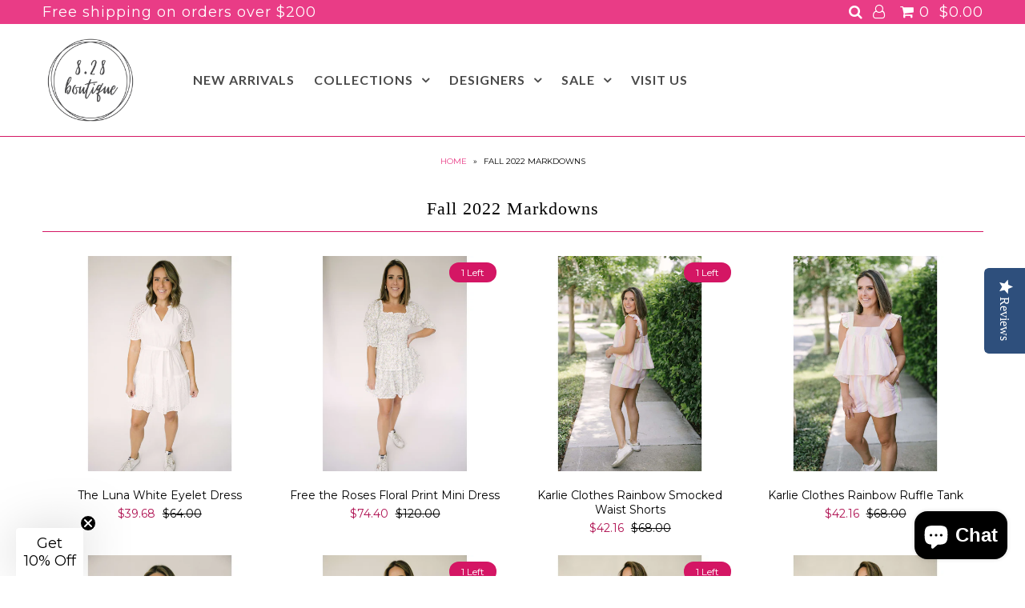

--- FILE ---
content_type: text/html; charset=utf-8
request_url: https://www.828boutique.com/collections/fall-2022-markdowns
body_size: 41949
content:
<!DOCTYPE html>
<!--[if lt IE 7 ]><html class="ie ie6" lang="en"> <![endif]-->
<!--[if IE 7 ]><html class="ie ie7" lang="en"> <![endif]-->
<!--[if IE 8 ]><html class="ie ie8" lang="en"> <![endif]-->
<!--[if (gte IE 9)|!(IE)]><!--><html lang="en"> <!--<![endif]-->
<head>

  <meta name="google-site-verification" content="k4AZQdj1j_nhFexvsOsk_3-0ac9W6Bnl9i2Ioez1hIQ" />


  <meta name="facebook-domain-verification" content="qp2ji2dlv0o5dmphes0zu6l90tuduk" />
  <!-- Facebook Pixel Code -->
<script>
!function(f,b,e,v,n,t,s)
{if(f.fbq)return;n=f.fbq=function(){n.callMethod?
n.callMethod.apply(n,arguments):n.queue.push(arguments)};
if(!f._fbq)f._fbq=n;n.push=n;n.loaded=!0;n.version='2.0';
n.queue=[];t=b.createElement(e);t.async=!0;
t.src=v;s=b.getElementsByTagName(e)[0];
s.parentNode.insertBefore(t,s)}(window, document,'script',
'https://connect.facebook.net/en_US/fbevents.js');
fbq('init', '858392568407229');
fbq('track', 'PageView');
</script>
<noscript><img height="1" width="1" style="display:none"
src="https://www.facebook.com/tr?id=858392568407229&ev=PageView&noscript=1"
/></noscript>
<!-- End Facebook Pixel Code -->
  <meta name="p:domain_verify" content="e3946cb6c80459fcef6c8d9407eca146"/>
<script type="text/javascript" src="https://edge.personalizer.io/storefront/2.0.0/js/shopify/storefront.min.js?key=5ghla-qr8qvo8qy4lk1sa3kuv-df563&shop=8-28-boutique.myshopify.com"></script>
<script>
window.LimeSpot = window.LimeSpot === undefined ? {} : LimeSpot;
LimeSpot.PageInfo = { Type: "Collection", ReferenceIdentifier: "265477685382", Personalized: false };

LimeSpot.StoreInfo = { Theme: "Icon with Installments message" };


LimeSpot.CartItems = [];
</script>





  <meta name="google-site-verification" content="k-NhhkS7_-SDQe2w3CqW09sy0G9c-fVDw01grBUjGbU" />
  <meta name="p:domain_verify" content="e3946cb6c80459fcef6c8d9407eca146"/>
  <script type="text/javascript">(function e(){var e=document.createElement("script");e.type="text/javascript",e.async=true,e.src="//staticw2.yotpo.com/PdRnjuLNjZdyaSGDJXWPbNiguP57AVmVOWZoFEIq/widget.js";var t=document.getElementsByTagName("script")[0];t.parentNode.insertBefore(e,t)})();</script>
  <meta name="p:domain_verify" content="e3946cb6c80459fcef6c8d9407eca146"/>
  <meta name="p:domain_verify" content="241444282290157a0605d3dd38cbc9f7"/>

<!-- Global site tag (gtag.js) - Google Ads: 611923092 -->
<script async src="https://www.googletagmanager.com/gtag/js?id=AW-611923092"></script>
<script>
  window.dataLayer = window.dataLayer || [];
  function gtag(){dataLayer.push(arguments);}
  gtag('js', new Date());

  gtag('config', 'AW-611923092');
</script>
  
<!-- Global site tag (gtag.js) - Google AdWords: 807602698 -->
<script async src="https://www.googletagmanager.com/gtag/js?id=AW-807602698"></script>
<script>
  window.dataLayer = window.dataLayer || [];
  function gtag(){dataLayer.push(arguments);}
  gtag('js', new Date());

  gtag('config', 'AW-807602698');
</script>  



  <meta charset="utf-8" />

    
    

  
  

  
  
  <link href='//fonts.googleapis.com/css?family=Lato:300,400,700' rel='stylesheet' type='text/css'>
    

  
     

  
     

  
  
  <link href='//fonts.googleapis.com/css?family=Montserrat:400,700' rel='stylesheet' type='text/css'>
    

  
       

  
    

  
  

  
  

  
      

  
   

  
     

  
      

  
   

  
   

  
   
  

<meta property="og:type" content="website">
<meta property="og:title" content="Fall 2022 Markdowns">
<meta property="og:url" content="https://www.828boutique.com/collections/fall-2022-markdowns">



<meta property="og:site_name" content="8.28 Boutique">



<meta name="twitter:card" content="summary">


<meta name="twitter:site" content="@">



  <!-- SEO
================================================== -->

  <title>
    Fall 2022 Markdowns &ndash; 8.28 Boutique
  </title>
  
  <link rel="canonical" href="https://www.828boutique.com/collections/fall-2022-markdowns" />

  <!-- CSS
================================================== -->

  <link href="//www.828boutique.com/cdn/shop/t/7/assets/stylesheet.css?v=162568373160633628131764948054" rel="stylesheet" type="text/css" media="all" />
  <link href="//www.828boutique.com/cdn/shop/t/7/assets/queries.css?v=48940113089198892851646754662" rel="stylesheet" type="text/css" media="all" />

  <!-- JS
================================================== -->

  <script type="text/javascript" src="//ajax.googleapis.com/ajax/libs/jquery/2.2.4/jquery.min.js"></script>
  <script src="//www.828boutique.com/cdn/shop/t/7/assets/theme.js?v=17355953268648006631646754662" type="text/javascript"></script>
  <script src="//www.828boutique.com/cdn/shopifycloud/storefront/assets/themes_support/option_selection-b017cd28.js" type="text/javascript"></script>  
  

  <meta name="viewport" content="width=device-width, initial-scale=1">
  
  
  <link rel="shortcut icon" href="//www.828boutique.com/cdn/shop/files/2_afd7edde-833b-423c-90a0-231a9146ae18_32x32.png?v=1640804375" type="image/png" />
  
  
  <script>window.performance && window.performance.mark && window.performance.mark('shopify.content_for_header.start');</script><meta name="google-site-verification" content="xqa8clszjE7KUEi66xd33gcH3ETkoZ8fo5y-h1wfQDQ">
<meta id="shopify-digital-wallet" name="shopify-digital-wallet" content="/28337416/digital_wallets/dialog">
<meta name="shopify-checkout-api-token" content="25b894a30e78dda3ee188afdf351cc23">
<meta id="in-context-paypal-metadata" data-shop-id="28337416" data-venmo-supported="false" data-environment="production" data-locale="en_US" data-paypal-v4="true" data-currency="USD">
<link rel="alternate" type="application/atom+xml" title="Feed" href="/collections/fall-2022-markdowns.atom" />
<link rel="alternate" type="application/json+oembed" href="https://www.828boutique.com/collections/fall-2022-markdowns.oembed">
<script async="async" src="/checkouts/internal/preloads.js?locale=en-US"></script>
<link rel="preconnect" href="https://shop.app" crossorigin="anonymous">
<script async="async" src="https://shop.app/checkouts/internal/preloads.js?locale=en-US&shop_id=28337416" crossorigin="anonymous"></script>
<script id="apple-pay-shop-capabilities" type="application/json">{"shopId":28337416,"countryCode":"US","currencyCode":"USD","merchantCapabilities":["supports3DS"],"merchantId":"gid:\/\/shopify\/Shop\/28337416","merchantName":"8.28 Boutique","requiredBillingContactFields":["postalAddress","email"],"requiredShippingContactFields":["postalAddress","email"],"shippingType":"shipping","supportedNetworks":["visa","masterCard","amex","discover","elo","jcb"],"total":{"type":"pending","label":"8.28 Boutique","amount":"1.00"},"shopifyPaymentsEnabled":true,"supportsSubscriptions":true}</script>
<script id="shopify-features" type="application/json">{"accessToken":"25b894a30e78dda3ee188afdf351cc23","betas":["rich-media-storefront-analytics"],"domain":"www.828boutique.com","predictiveSearch":true,"shopId":28337416,"locale":"en"}</script>
<script>var Shopify = Shopify || {};
Shopify.shop = "8-28-boutique.myshopify.com";
Shopify.locale = "en";
Shopify.currency = {"active":"USD","rate":"1.0"};
Shopify.country = "US";
Shopify.theme = {"name":"Icon with Installments message","id":120899174534,"schema_name":"Icon","schema_version":"5.1.4","theme_store_id":686,"role":"main"};
Shopify.theme.handle = "null";
Shopify.theme.style = {"id":null,"handle":null};
Shopify.cdnHost = "www.828boutique.com/cdn";
Shopify.routes = Shopify.routes || {};
Shopify.routes.root = "/";</script>
<script type="module">!function(o){(o.Shopify=o.Shopify||{}).modules=!0}(window);</script>
<script>!function(o){function n(){var o=[];function n(){o.push(Array.prototype.slice.apply(arguments))}return n.q=o,n}var t=o.Shopify=o.Shopify||{};t.loadFeatures=n(),t.autoloadFeatures=n()}(window);</script>
<script>
  window.ShopifyPay = window.ShopifyPay || {};
  window.ShopifyPay.apiHost = "shop.app\/pay";
  window.ShopifyPay.redirectState = null;
</script>
<script id="shop-js-analytics" type="application/json">{"pageType":"collection"}</script>
<script defer="defer" async type="module" src="//www.828boutique.com/cdn/shopifycloud/shop-js/modules/v2/client.init-shop-cart-sync_D0dqhulL.en.esm.js"></script>
<script defer="defer" async type="module" src="//www.828boutique.com/cdn/shopifycloud/shop-js/modules/v2/chunk.common_CpVO7qML.esm.js"></script>
<script type="module">
  await import("//www.828boutique.com/cdn/shopifycloud/shop-js/modules/v2/client.init-shop-cart-sync_D0dqhulL.en.esm.js");
await import("//www.828boutique.com/cdn/shopifycloud/shop-js/modules/v2/chunk.common_CpVO7qML.esm.js");

  window.Shopify.SignInWithShop?.initShopCartSync?.({"fedCMEnabled":true,"windoidEnabled":true});

</script>
<script>
  window.Shopify = window.Shopify || {};
  if (!window.Shopify.featureAssets) window.Shopify.featureAssets = {};
  window.Shopify.featureAssets['shop-js'] = {"shop-cart-sync":["modules/v2/client.shop-cart-sync_D9bwt38V.en.esm.js","modules/v2/chunk.common_CpVO7qML.esm.js"],"init-fed-cm":["modules/v2/client.init-fed-cm_BJ8NPuHe.en.esm.js","modules/v2/chunk.common_CpVO7qML.esm.js"],"init-shop-email-lookup-coordinator":["modules/v2/client.init-shop-email-lookup-coordinator_pVrP2-kG.en.esm.js","modules/v2/chunk.common_CpVO7qML.esm.js"],"shop-cash-offers":["modules/v2/client.shop-cash-offers_CNh7FWN-.en.esm.js","modules/v2/chunk.common_CpVO7qML.esm.js","modules/v2/chunk.modal_DKF6x0Jh.esm.js"],"init-shop-cart-sync":["modules/v2/client.init-shop-cart-sync_D0dqhulL.en.esm.js","modules/v2/chunk.common_CpVO7qML.esm.js"],"init-windoid":["modules/v2/client.init-windoid_DaoAelzT.en.esm.js","modules/v2/chunk.common_CpVO7qML.esm.js"],"shop-toast-manager":["modules/v2/client.shop-toast-manager_1DND8Tac.en.esm.js","modules/v2/chunk.common_CpVO7qML.esm.js"],"pay-button":["modules/v2/client.pay-button_CFeQi1r6.en.esm.js","modules/v2/chunk.common_CpVO7qML.esm.js"],"shop-button":["modules/v2/client.shop-button_Ca94MDdQ.en.esm.js","modules/v2/chunk.common_CpVO7qML.esm.js"],"shop-login-button":["modules/v2/client.shop-login-button_DPYNfp1Z.en.esm.js","modules/v2/chunk.common_CpVO7qML.esm.js","modules/v2/chunk.modal_DKF6x0Jh.esm.js"],"avatar":["modules/v2/client.avatar_BTnouDA3.en.esm.js"],"shop-follow-button":["modules/v2/client.shop-follow-button_BMKh4nJE.en.esm.js","modules/v2/chunk.common_CpVO7qML.esm.js","modules/v2/chunk.modal_DKF6x0Jh.esm.js"],"init-customer-accounts-sign-up":["modules/v2/client.init-customer-accounts-sign-up_CJXi5kRN.en.esm.js","modules/v2/client.shop-login-button_DPYNfp1Z.en.esm.js","modules/v2/chunk.common_CpVO7qML.esm.js","modules/v2/chunk.modal_DKF6x0Jh.esm.js"],"init-shop-for-new-customer-accounts":["modules/v2/client.init-shop-for-new-customer-accounts_BoBxkgWu.en.esm.js","modules/v2/client.shop-login-button_DPYNfp1Z.en.esm.js","modules/v2/chunk.common_CpVO7qML.esm.js","modules/v2/chunk.modal_DKF6x0Jh.esm.js"],"init-customer-accounts":["modules/v2/client.init-customer-accounts_DCuDTzpR.en.esm.js","modules/v2/client.shop-login-button_DPYNfp1Z.en.esm.js","modules/v2/chunk.common_CpVO7qML.esm.js","modules/v2/chunk.modal_DKF6x0Jh.esm.js"],"checkout-modal":["modules/v2/client.checkout-modal_U_3e4VxF.en.esm.js","modules/v2/chunk.common_CpVO7qML.esm.js","modules/v2/chunk.modal_DKF6x0Jh.esm.js"],"lead-capture":["modules/v2/client.lead-capture_DEgn0Z8u.en.esm.js","modules/v2/chunk.common_CpVO7qML.esm.js","modules/v2/chunk.modal_DKF6x0Jh.esm.js"],"shop-login":["modules/v2/client.shop-login_CoM5QKZ_.en.esm.js","modules/v2/chunk.common_CpVO7qML.esm.js","modules/v2/chunk.modal_DKF6x0Jh.esm.js"],"payment-terms":["modules/v2/client.payment-terms_BmrqWn8r.en.esm.js","modules/v2/chunk.common_CpVO7qML.esm.js","modules/v2/chunk.modal_DKF6x0Jh.esm.js"]};
</script>
<script>(function() {
  var isLoaded = false;
  function asyncLoad() {
    if (isLoaded) return;
    isLoaded = true;
    var urls = ["\/\/staticw2.yotpo.com\/PdRnjuLNjZdyaSGDJXWPbNiguP57AVmVOWZoFEIq\/widget.js?shop=8-28-boutique.myshopify.com","\/\/code.tidio.co\/ztjcqshvhibts6gdtaj9dmlarnd1kaxk.js?shop=8-28-boutique.myshopify.com","https:\/\/cdn.jsdelivr.net\/gh\/apphq\/slidecart-dist@master\/slidecarthq-forward.js?4\u0026shop=8-28-boutique.myshopify.com","https:\/\/instafeed.nfcube.com\/cdn\/d61fcda42b08d653424ab1819355786f.js?shop=8-28-boutique.myshopify.com","https:\/\/edge.personalizer.io\/storefront\/2.0.0\/js\/shopify\/storefront.min.js?key=5ghla-qr8qvo8qy4lk1sa3kuv-df563\u0026shop=8-28-boutique.myshopify.com","https:\/\/stocksheep.vercel.app\/scripts\/enableAppScript.js?shop=8-28-boutique.myshopify.com","\/\/cdn.shopify.com\/proxy\/19df5834bf212181d03845d584b59a4e4876b7d3f6cf4a32c229073f9502e0ab\/cdn.shopify.com\/s\/files\/1\/0875\/2064\/files\/easystock-storefront-0.10.17.min.js?shop=8-28-boutique.myshopify.com\u0026sp-cache-control=cHVibGljLCBtYXgtYWdlPTkwMA","https:\/\/cdn.hextom.com\/js\/ultimatesalesboost.js?shop=8-28-boutique.myshopify.com","https:\/\/sp-micro-next.b-cdn.net\/sp-micro.umd.js?shop=8-28-boutique.myshopify.com","https:\/\/cdn-spurit.com\/all-apps\/checker-p.js?shop=8-28-boutique.myshopify.com"];
    for (var i = 0; i < urls.length; i++) {
      var s = document.createElement('script');
      s.type = 'text/javascript';
      s.async = true;
      s.src = urls[i];
      var x = document.getElementsByTagName('script')[0];
      x.parentNode.insertBefore(s, x);
    }
  };
  if(window.attachEvent) {
    window.attachEvent('onload', asyncLoad);
  } else {
    window.addEventListener('load', asyncLoad, false);
  }
})();</script>
<script id="__st">var __st={"a":28337416,"offset":-18000,"reqid":"20a2ae16-ecc9-46de-93c6-71a7eacdfe6d-1765004793","pageurl":"www.828boutique.com\/collections\/fall-2022-markdowns","u":"fd4a19c44dad","p":"collection","rtyp":"collection","rid":265477685382};</script>
<script>window.ShopifyPaypalV4VisibilityTracking = true;</script>
<script id="captcha-bootstrap">!function(){'use strict';const t='contact',e='account',n='new_comment',o=[[t,t],['blogs',n],['comments',n],[t,'customer']],c=[[e,'customer_login'],[e,'guest_login'],[e,'recover_customer_password'],[e,'create_customer']],r=t=>t.map((([t,e])=>`form[action*='/${t}']:not([data-nocaptcha='true']) input[name='form_type'][value='${e}']`)).join(','),a=t=>()=>t?[...document.querySelectorAll(t)].map((t=>t.form)):[];function s(){const t=[...o],e=r(t);return a(e)}const i='password',u='form_key',d=['recaptcha-v3-token','g-recaptcha-response','h-captcha-response',i],f=()=>{try{return window.sessionStorage}catch{return}},m='__shopify_v',_=t=>t.elements[u];function p(t,e,n=!1){try{const o=window.sessionStorage,c=JSON.parse(o.getItem(e)),{data:r}=function(t){const{data:e,action:n}=t;return t[m]||n?{data:e,action:n}:{data:t,action:n}}(c);for(const[e,n]of Object.entries(r))t.elements[e]&&(t.elements[e].value=n);n&&o.removeItem(e)}catch(o){console.error('form repopulation failed',{error:o})}}const l='form_type',E='cptcha';function T(t){t.dataset[E]=!0}const w=window,h=w.document,L='Shopify',v='ce_forms',y='captcha';let A=!1;((t,e)=>{const n=(g='f06e6c50-85a8-45c8-87d0-21a2b65856fe',I='https://cdn.shopify.com/shopifycloud/storefront-forms-hcaptcha/ce_storefront_forms_captcha_hcaptcha.v1.5.2.iife.js',D={infoText:'Protected by hCaptcha',privacyText:'Privacy',termsText:'Terms'},(t,e,n)=>{const o=w[L][v],c=o.bindForm;if(c)return c(t,g,e,D).then(n);var r;o.q.push([[t,g,e,D],n]),r=I,A||(h.body.append(Object.assign(h.createElement('script'),{id:'captcha-provider',async:!0,src:r})),A=!0)});var g,I,D;w[L]=w[L]||{},w[L][v]=w[L][v]||{},w[L][v].q=[],w[L][y]=w[L][y]||{},w[L][y].protect=function(t,e){n(t,void 0,e),T(t)},Object.freeze(w[L][y]),function(t,e,n,w,h,L){const[v,y,A,g]=function(t,e,n){const i=e?o:[],u=t?c:[],d=[...i,...u],f=r(d),m=r(i),_=r(d.filter((([t,e])=>n.includes(e))));return[a(f),a(m),a(_),s()]}(w,h,L),I=t=>{const e=t.target;return e instanceof HTMLFormElement?e:e&&e.form},D=t=>v().includes(t);t.addEventListener('submit',(t=>{const e=I(t);if(!e)return;const n=D(e)&&!e.dataset.hcaptchaBound&&!e.dataset.recaptchaBound,o=_(e),c=g().includes(e)&&(!o||!o.value);(n||c)&&t.preventDefault(),c&&!n&&(function(t){try{if(!f())return;!function(t){const e=f();if(!e)return;const n=_(t);if(!n)return;const o=n.value;o&&e.removeItem(o)}(t);const e=Array.from(Array(32),(()=>Math.random().toString(36)[2])).join('');!function(t,e){_(t)||t.append(Object.assign(document.createElement('input'),{type:'hidden',name:u})),t.elements[u].value=e}(t,e),function(t,e){const n=f();if(!n)return;const o=[...t.querySelectorAll(`input[type='${i}']`)].map((({name:t})=>t)),c=[...d,...o],r={};for(const[a,s]of new FormData(t).entries())c.includes(a)||(r[a]=s);n.setItem(e,JSON.stringify({[m]:1,action:t.action,data:r}))}(t,e)}catch(e){console.error('failed to persist form',e)}}(e),e.submit())}));const S=(t,e)=>{t&&!t.dataset[E]&&(n(t,e.some((e=>e===t))),T(t))};for(const o of['focusin','change'])t.addEventListener(o,(t=>{const e=I(t);D(e)&&S(e,y())}));const B=e.get('form_key'),M=e.get(l),P=B&&M;t.addEventListener('DOMContentLoaded',(()=>{const t=y();if(P)for(const e of t)e.elements[l].value===M&&p(e,B);[...new Set([...A(),...v().filter((t=>'true'===t.dataset.shopifyCaptcha))])].forEach((e=>S(e,t)))}))}(h,new URLSearchParams(w.location.search),n,t,e,['guest_login'])})(!0,!0)}();</script>
<script integrity="sha256-52AcMU7V7pcBOXWImdc/TAGTFKeNjmkeM1Pvks/DTgc=" data-source-attribution="shopify.loadfeatures" defer="defer" src="//www.828boutique.com/cdn/shopifycloud/storefront/assets/storefront/load_feature-81c60534.js" crossorigin="anonymous"></script>
<script crossorigin="anonymous" defer="defer" src="//www.828boutique.com/cdn/shopifycloud/storefront/assets/shopify_pay/storefront-65b4c6d7.js?v=20250812"></script>
<script data-source-attribution="shopify.dynamic_checkout.dynamic.init">var Shopify=Shopify||{};Shopify.PaymentButton=Shopify.PaymentButton||{isStorefrontPortableWallets:!0,init:function(){window.Shopify.PaymentButton.init=function(){};var t=document.createElement("script");t.src="https://www.828boutique.com/cdn/shopifycloud/portable-wallets/latest/portable-wallets.en.js",t.type="module",document.head.appendChild(t)}};
</script>
<script data-source-attribution="shopify.dynamic_checkout.buyer_consent">
  function portableWalletsHideBuyerConsent(e){var t=document.getElementById("shopify-buyer-consent"),n=document.getElementById("shopify-subscription-policy-button");t&&n&&(t.classList.add("hidden"),t.setAttribute("aria-hidden","true"),n.removeEventListener("click",e))}function portableWalletsShowBuyerConsent(e){var t=document.getElementById("shopify-buyer-consent"),n=document.getElementById("shopify-subscription-policy-button");t&&n&&(t.classList.remove("hidden"),t.removeAttribute("aria-hidden"),n.addEventListener("click",e))}window.Shopify?.PaymentButton&&(window.Shopify.PaymentButton.hideBuyerConsent=portableWalletsHideBuyerConsent,window.Shopify.PaymentButton.showBuyerConsent=portableWalletsShowBuyerConsent);
</script>
<script data-source-attribution="shopify.dynamic_checkout.cart.bootstrap">document.addEventListener("DOMContentLoaded",(function(){function t(){return document.querySelector("shopify-accelerated-checkout-cart, shopify-accelerated-checkout")}if(t())Shopify.PaymentButton.init();else{new MutationObserver((function(e,n){t()&&(Shopify.PaymentButton.init(),n.disconnect())})).observe(document.body,{childList:!0,subtree:!0})}}));
</script>
<link id="shopify-accelerated-checkout-styles" rel="stylesheet" media="screen" href="https://www.828boutique.com/cdn/shopifycloud/portable-wallets/latest/accelerated-checkout-backwards-compat.css" crossorigin="anonymous">
<style id="shopify-accelerated-checkout-cart">
        #shopify-buyer-consent {
  margin-top: 1em;
  display: inline-block;
  width: 100%;
}

#shopify-buyer-consent.hidden {
  display: none;
}

#shopify-subscription-policy-button {
  background: none;
  border: none;
  padding: 0;
  text-decoration: underline;
  font-size: inherit;
  cursor: pointer;
}

#shopify-subscription-policy-button::before {
  box-shadow: none;
}

      </style>

<script>window.performance && window.performance.mark && window.performance.mark('shopify.content_for_header.end');</script>
<script>window.BOLD = window.BOLD || {};
    window.BOLD.common = window.BOLD.common || {};
    window.BOLD.common.Shopify = window.BOLD.common.Shopify || {};
    window.BOLD.common.Shopify.shop = {
      domain: 'www.828boutique.com',
      permanent_domain: '8-28-boutique.myshopify.com',
      url: 'https://www.828boutique.com',
      secure_url: 'https://www.828boutique.com',
      money_format: "${{amount}}",
      currency: "USD"
    };
    window.BOLD.common.Shopify.customer = {
      id: null,
      tags: null,
    };
    window.BOLD.common.Shopify.cart = {"note":null,"attributes":{},"original_total_price":0,"total_price":0,"total_discount":0,"total_weight":0.0,"item_count":0,"items":[],"requires_shipping":false,"currency":"USD","items_subtotal_price":0,"cart_level_discount_applications":[],"checkout_charge_amount":0};
    window.BOLD.common.template = 'collection';window.BOLD.common.Shopify.formatMoney = function(money, format) {
        function n(t, e) {
            return "undefined" == typeof t ? e : t
        }
        function r(t, e, r, i) {
            if (e = n(e, 2),
                r = n(r, ","),
                i = n(i, "."),
            isNaN(t) || null == t)
                return 0;
            t = (t / 100).toFixed(e);
            var o = t.split(".")
                , a = o[0].replace(/(\d)(?=(\d\d\d)+(?!\d))/g, "$1" + r)
                , s = o[1] ? i + o[1] : "";
            return a + s
        }
        "string" == typeof money && (money = money.replace(".", ""));
        var i = ""
            , o = /\{\{\s*(\w+)\s*\}\}/
            , a = format || window.BOLD.common.Shopify.shop.money_format || window.Shopify.money_format || "$ {{ amount }}";
        switch (a.match(o)[1]) {
            case "amount":
                i = r(money, 2, ",", ".");
                break;
            case "amount_no_decimals":
                i = r(money, 0, ",", ".");
                break;
            case "amount_with_comma_separator":
                i = r(money, 2, ".", ",");
                break;
            case "amount_no_decimals_with_comma_separator":
                i = r(money, 0, ".", ",");
                break;
            case "amount_with_space_separator":
                i = r(money, 2, " ", ",");
                break;
            case "amount_no_decimals_with_space_separator":
                i = r(money, 0, " ", ",");
                break;
            case "amount_with_apostrophe_separator":
                i = r(money, 2, "'", ".");
                break;
        }
        return a.replace(o, i);
    };
    window.BOLD.common.Shopify.saveProduct = function (handle, product) {
      if (typeof handle === 'string' && typeof window.BOLD.common.Shopify.products[handle] === 'undefined') {
        if (typeof product === 'number') {
          window.BOLD.common.Shopify.handles[product] = handle;
          product = { id: product };
        }
        window.BOLD.common.Shopify.products[handle] = product;
      }
    };
    window.BOLD.common.Shopify.saveVariant = function (variant_id, variant) {
      if (typeof variant_id === 'number' && typeof window.BOLD.common.Shopify.variants[variant_id] === 'undefined') {
        window.BOLD.common.Shopify.variants[variant_id] = variant;
      }
    };window.BOLD.common.Shopify.products = window.BOLD.common.Shopify.products || {};
    window.BOLD.common.Shopify.variants = window.BOLD.common.Shopify.variants || {};
    window.BOLD.common.Shopify.handles = window.BOLD.common.Shopify.handles || {};window.BOLD.common.Shopify.saveProduct(null, null);window.BOLD.apps_installed = {"Product Upsell":3} || {};window.BOLD.common.Shopify.saveProduct("the-luna-white-eyelet-dress", 6746108297350);window.BOLD.common.Shopify.saveVariant(39814528565382, { product_id: 6746108297350, product_handle: "the-luna-white-eyelet-dress", price: 3968, group_id: '', csp_metafield: {}});window.BOLD.common.Shopify.saveVariant(39814528598150, { product_id: 6746108297350, product_handle: "the-luna-white-eyelet-dress", price: 3968, group_id: '', csp_metafield: {}});window.BOLD.common.Shopify.saveVariant(39814528630918, { product_id: 6746108297350, product_handle: "the-luna-white-eyelet-dress", price: 3968, group_id: '', csp_metafield: {}});window.BOLD.common.Shopify.saveVariant(39814528663686, { product_id: 6746108297350, product_handle: "the-luna-white-eyelet-dress", price: 3968, group_id: '', csp_metafield: {}});window.BOLD.common.Shopify.saveProduct("free-the-roses-floral-print-mini-dress", 6744321491078);window.BOLD.common.Shopify.saveVariant(39809629094022, { product_id: 6744321491078, product_handle: "free-the-roses-floral-print-mini-dress", price: 7440, group_id: '', csp_metafield: {}});window.BOLD.common.Shopify.saveVariant(39809629126790, { product_id: 6744321491078, product_handle: "free-the-roses-floral-print-mini-dress", price: 7440, group_id: '', csp_metafield: {}});window.BOLD.common.Shopify.saveVariant(39809629159558, { product_id: 6744321491078, product_handle: "free-the-roses-floral-print-mini-dress", price: 7440, group_id: '', csp_metafield: {}});window.BOLD.common.Shopify.saveVariant(39809629192326, { product_id: 6744321491078, product_handle: "free-the-roses-floral-print-mini-dress", price: 7440, group_id: '', csp_metafield: {}});window.BOLD.common.Shopify.saveProduct("karlie-clothes-rainbow-smocked-waist-shorts", 6740848214150);window.BOLD.common.Shopify.saveVariant(39802339328134, { product_id: 6740848214150, product_handle: "karlie-clothes-rainbow-smocked-waist-shorts", price: 4216, group_id: '', csp_metafield: {}});window.BOLD.common.Shopify.saveVariant(39802339360902, { product_id: 6740848214150, product_handle: "karlie-clothes-rainbow-smocked-waist-shorts", price: 4216, group_id: '', csp_metafield: {}});window.BOLD.common.Shopify.saveVariant(39802339393670, { product_id: 6740848214150, product_handle: "karlie-clothes-rainbow-smocked-waist-shorts", price: 4216, group_id: '', csp_metafield: {}});window.BOLD.common.Shopify.saveProduct("karlie-clothes-rainbow-ruffle-tank", 6740847067270);window.BOLD.common.Shopify.saveVariant(39802335297670, { product_id: 6740847067270, product_handle: "karlie-clothes-rainbow-ruffle-tank", price: 4216, group_id: '', csp_metafield: {}});window.BOLD.common.Shopify.saveVariant(39802335330438, { product_id: 6740847067270, product_handle: "karlie-clothes-rainbow-ruffle-tank", price: 4216, group_id: '', csp_metafield: {}});window.BOLD.common.Shopify.saveVariant(39802335363206, { product_id: 6740847067270, product_handle: "karlie-clothes-rainbow-ruffle-tank", price: 4216, group_id: '', csp_metafield: {}});window.BOLD.common.Shopify.saveProduct("the-clio-floral-mini-dress", 6740844216454);window.BOLD.common.Shopify.saveVariant(39802326450310, { product_id: 6740844216454, product_handle: "the-clio-floral-mini-dress", price: 4216, group_id: '', csp_metafield: {}});window.BOLD.common.Shopify.saveVariant(39802326483078, { product_id: 6740844216454, product_handle: "the-clio-floral-mini-dress", price: 4216, group_id: '', csp_metafield: {}});window.BOLD.common.Shopify.saveVariant(39802326515846, { product_id: 6740844216454, product_handle: "the-clio-floral-mini-dress", price: 4216, group_id: '', csp_metafield: {}});window.BOLD.common.Shopify.saveProduct("jade-melody-tam-floral-tiered-halter-dress", 6740830912646);window.BOLD.common.Shopify.saveVariant(39802277757062, { product_id: 6740830912646, product_handle: "jade-melody-tam-floral-tiered-halter-dress", price: 9796, group_id: '', csp_metafield: {}});window.BOLD.common.Shopify.saveVariant(39802277789830, { product_id: 6740830912646, product_handle: "jade-melody-tam-floral-tiered-halter-dress", price: 9796, group_id: '', csp_metafield: {}});window.BOLD.common.Shopify.saveVariant(39802277822598, { product_id: 6740830912646, product_handle: "jade-melody-tam-floral-tiered-halter-dress", price: 9796, group_id: '', csp_metafield: {}});window.BOLD.common.Shopify.saveVariant(39802277855366, { product_id: 6740830912646, product_handle: "jade-melody-tam-floral-tiered-halter-dress", price: 9796, group_id: '', csp_metafield: {}});window.BOLD.common.Shopify.saveProduct("allison-new-york-chloe-top", 6739015630982);window.BOLD.common.Shopify.saveVariant(39797454897286, { product_id: 6739015630982, product_handle: "allison-new-york-chloe-top", price: 10912, group_id: '', csp_metafield: {}});window.BOLD.common.Shopify.saveVariant(39797454930054, { product_id: 6739015630982, product_handle: "allison-new-york-chloe-top", price: 10912, group_id: '', csp_metafield: {}});window.BOLD.common.Shopify.saveVariant(39797454962822, { product_id: 6739015630982, product_handle: "allison-new-york-chloe-top", price: 10912, group_id: '', csp_metafield: {}});window.BOLD.common.Shopify.saveProduct("allison-new-york-sienna-mini-skirt", 6739012485254);window.BOLD.common.Shopify.saveVariant(39797450375302, { product_id: 6739012485254, product_handle: "allison-new-york-sienna-mini-skirt", price: 10912, group_id: '', csp_metafield: {}});window.BOLD.common.Shopify.saveVariant(39797450408070, { product_id: 6739012485254, product_handle: "allison-new-york-sienna-mini-skirt", price: 10912, group_id: '', csp_metafield: {}});window.BOLD.common.Shopify.saveVariant(39797450440838, { product_id: 6739012485254, product_handle: "allison-new-york-sienna-mini-skirt", price: 10912, group_id: '', csp_metafield: {}});window.BOLD.common.Shopify.saveProduct("sadie-sage-walk-with-me-halter-top", 6739009175686);window.BOLD.common.Shopify.saveVariant(39797442969734, { product_id: 6739009175686, product_handle: "sadie-sage-walk-with-me-halter-top", price: 3224, group_id: '', csp_metafield: {}});window.BOLD.common.Shopify.saveVariant(39797443002502, { product_id: 6739009175686, product_handle: "sadie-sage-walk-with-me-halter-top", price: 3224, group_id: '', csp_metafield: {}});window.BOLD.common.Shopify.saveVariant(39797443035270, { product_id: 6739009175686, product_handle: "sadie-sage-walk-with-me-halter-top", price: 3224, group_id: '', csp_metafield: {}});window.BOLD.common.Shopify.saveVariant(39797443068038, { product_id: 6739009175686, product_handle: "sadie-sage-walk-with-me-halter-top", price: 3224, group_id: '', csp_metafield: {}});window.BOLD.common.Shopify.saveProduct("english-factory-aria-pink-maxi-dress", 6736555835526);window.BOLD.common.Shopify.saveVariant(39792290070662, { product_id: 6736555835526, product_handle: "english-factory-aria-pink-maxi-dress", price: 5456, group_id: '', csp_metafield: {}});window.BOLD.common.Shopify.saveVariant(39792290103430, { product_id: 6736555835526, product_handle: "english-factory-aria-pink-maxi-dress", price: 5456, group_id: '', csp_metafield: {}});window.BOLD.common.Shopify.saveVariant(39792290136198, { product_id: 6736555835526, product_handle: "english-factory-aria-pink-maxi-dress", price: 5456, group_id: '', csp_metafield: {}});window.BOLD.common.Shopify.saveVariant(39792290168966, { product_id: 6736555835526, product_handle: "english-factory-aria-pink-maxi-dress", price: 5456, group_id: '', csp_metafield: {}});window.BOLD.common.Shopify.saveProduct("joy-joy-red-flowers-smocked-tie-top", 6736517562502);window.BOLD.common.Shopify.saveVariant(39792244588678, { product_id: 6736517562502, product_handle: "joy-joy-red-flowers-smocked-tie-top", price: 6076, group_id: '', csp_metafield: {}});window.BOLD.common.Shopify.saveVariant(39792244621446, { product_id: 6736517562502, product_handle: "joy-joy-red-flowers-smocked-tie-top", price: 6076, group_id: '', csp_metafield: {}});window.BOLD.common.Shopify.saveVariant(39792244654214, { product_id: 6736517562502, product_handle: "joy-joy-red-flowers-smocked-tie-top", price: 6076, group_id: '', csp_metafield: {}});window.BOLD.common.Shopify.saveProduct("joy-joy-olivia-smocked-waist-shorts-in-red", 6736513990790);window.BOLD.common.Shopify.saveVariant(39792240001158, { product_id: 6736513990790, product_handle: "joy-joy-olivia-smocked-waist-shorts-in-red", price: 6076, group_id: '', csp_metafield: {}});window.BOLD.common.Shopify.saveVariant(39792240033926, { product_id: 6736513990790, product_handle: "joy-joy-olivia-smocked-waist-shorts-in-red", price: 6076, group_id: '', csp_metafield: {}});window.BOLD.common.Shopify.saveVariant(39792240066694, { product_id: 6736513990790, product_handle: "joy-joy-olivia-smocked-waist-shorts-in-red", price: 6076, group_id: '', csp_metafield: {}});window.BOLD.common.Shopify.saveProduct("joy-joy-olivia-smocked-waist-shorts-in-black-1", 6736510910598);window.BOLD.common.Shopify.saveVariant(39792236298374, { product_id: 6736510910598, product_handle: "joy-joy-olivia-smocked-waist-shorts-in-black-1", price: 6076, group_id: '', csp_metafield: {}});window.BOLD.common.Shopify.saveVariant(39792236331142, { product_id: 6736510910598, product_handle: "joy-joy-olivia-smocked-waist-shorts-in-black-1", price: 6076, group_id: '', csp_metafield: {}});window.BOLD.common.Shopify.saveVariant(39792236363910, { product_id: 6736510910598, product_handle: "joy-joy-olivia-smocked-waist-shorts-in-black-1", price: 6076, group_id: '', csp_metafield: {}});window.BOLD.common.Shopify.saveProduct("the-ruby-pom-pom-midi-dress", 6733759512710);window.BOLD.common.Shopify.saveVariant(39781964316806, { product_id: 6733759512710, product_handle: "the-ruby-pom-pom-midi-dress", price: 5456, group_id: '', csp_metafield: {}});window.BOLD.common.Shopify.saveVariant(39781964349574, { product_id: 6733759512710, product_handle: "the-ruby-pom-pom-midi-dress", price: 5456, group_id: '', csp_metafield: {}});window.BOLD.common.Shopify.saveVariant(39781964382342, { product_id: 6733759512710, product_handle: "the-ruby-pom-pom-midi-dress", price: 5456, group_id: '', csp_metafield: {}});window.BOLD.common.Shopify.saveProduct("karlie-clothes-swiss-dot-smocked-tiered-dress", 6732629868678);window.BOLD.common.Shopify.saveVariant(39778462662790, { product_id: 6732629868678, product_handle: "karlie-clothes-swiss-dot-smocked-tiered-dress", price: 8804, group_id: '', csp_metafield: {}});window.BOLD.common.Shopify.saveVariant(39778462695558, { product_id: 6732629868678, product_handle: "karlie-clothes-swiss-dot-smocked-tiered-dress", price: 8804, group_id: '', csp_metafield: {}});window.BOLD.common.Shopify.saveVariant(39778462728326, { product_id: 6732629868678, product_handle: "karlie-clothes-swiss-dot-smocked-tiered-dress", price: 8804, group_id: '', csp_metafield: {}});window.BOLD.common.Shopify.saveProduct("buddy-love-north-mai-tai", 6732628230278);window.BOLD.common.Shopify.saveVariant(39778457190534, { product_id: 6732628230278, product_handle: "buddy-love-north-mai-tai", price: 4898, group_id: '', csp_metafield: {}});window.BOLD.common.Shopify.saveVariant(39778457223302, { product_id: 6732628230278, product_handle: "buddy-love-north-mai-tai", price: 4898, group_id: '', csp_metafield: {}});window.BOLD.common.Shopify.saveVariant(39778457256070, { product_id: 6732628230278, product_handle: "buddy-love-north-mai-tai", price: 4898, group_id: '', csp_metafield: {}});window.BOLD.common.Shopify.saveVariant(39778457288838, { product_id: 6732628230278, product_handle: "buddy-love-north-mai-tai", price: 4898, group_id: '', csp_metafield: {}});window.BOLD.common.Shopify.saveProduct("lucy-paris-faith-cut-out-dress", 6732626690182);window.BOLD.common.Shopify.saveVariant(39778451980422, { product_id: 6732626690182, product_handle: "lucy-paris-faith-cut-out-dress", price: 8928, group_id: '', csp_metafield: {}});window.BOLD.common.Shopify.saveVariant(39778452013190, { product_id: 6732626690182, product_handle: "lucy-paris-faith-cut-out-dress", price: 8928, group_id: '', csp_metafield: {}});window.BOLD.common.Shopify.saveVariant(39778452045958, { product_id: 6732626690182, product_handle: "lucy-paris-faith-cut-out-dress", price: 8928, group_id: '', csp_metafield: {}});window.BOLD.common.Shopify.saveVariant(39778452078726, { product_id: 6732626690182, product_handle: "lucy-paris-faith-cut-out-dress", price: 8928, group_id: '', csp_metafield: {}});window.BOLD.common.Shopify.saveProduct("sadie-sage-serenity-smocked-crop-top", 6730924916870);window.BOLD.common.Shopify.saveVariant(39773729521798, { product_id: 6730924916870, product_handle: "sadie-sage-serenity-smocked-crop-top", price: 3596, group_id: '', csp_metafield: {}});window.BOLD.common.Shopify.saveVariant(39773729554566, { product_id: 6730924916870, product_handle: "sadie-sage-serenity-smocked-crop-top", price: 3596, group_id: '', csp_metafield: {}});window.BOLD.common.Shopify.saveVariant(39773729587334, { product_id: 6730924916870, product_handle: "sadie-sage-serenity-smocked-crop-top", price: 3596, group_id: '', csp_metafield: {}});window.BOLD.common.Shopify.saveVariant(39773729620102, { product_id: 6730924916870, product_handle: "sadie-sage-serenity-smocked-crop-top", price: 3596, group_id: '', csp_metafield: {}});window.BOLD.common.Shopify.saveProduct("sadie-sage-serenity-ruffle-mini-skirt", 6730924392582);window.BOLD.common.Shopify.saveVariant(39773727981702, { product_id: 6730924392582, product_handle: "sadie-sage-serenity-ruffle-mini-skirt", price: 3596, group_id: '', csp_metafield: {}});window.BOLD.common.Shopify.saveVariant(39773728014470, { product_id: 6730924392582, product_handle: "sadie-sage-serenity-ruffle-mini-skirt", price: 3596, group_id: '', csp_metafield: {}});window.BOLD.common.Shopify.saveVariant(39773728047238, { product_id: 6730924392582, product_handle: "sadie-sage-serenity-ruffle-mini-skirt", price: 3596, group_id: '', csp_metafield: {}});window.BOLD.common.Shopify.saveVariant(39773728080006, { product_id: 6730924392582, product_handle: "sadie-sage-serenity-ruffle-mini-skirt", price: 3596, group_id: '', csp_metafield: {}});window.BOLD.common.Shopify.saveProduct("the-frances-white-eyelet-dress", 6729786097798);window.BOLD.common.Shopify.saveVariant(39770433257606, { product_id: 6729786097798, product_handle: "the-frances-white-eyelet-dress", price: 5456, group_id: '', csp_metafield: {}});window.BOLD.common.Shopify.saveVariant(39770433290374, { product_id: 6729786097798, product_handle: "the-frances-white-eyelet-dress", price: 5456, group_id: '', csp_metafield: {}});window.BOLD.common.Shopify.saveVariant(39770433323142, { product_id: 6729786097798, product_handle: "the-frances-white-eyelet-dress", price: 5456, group_id: '', csp_metafield: {}});window.BOLD.common.Shopify.saveProduct("mink-pink-bowes-midi-dress", 6727179927686);window.BOLD.common.Shopify.saveVariant(39761730044038, { product_id: 6727179927686, product_handle: "mink-pink-bowes-midi-dress", price: 8370, group_id: '', csp_metafield: {}});window.BOLD.common.Shopify.saveVariant(39761730076806, { product_id: 6727179927686, product_handle: "mink-pink-bowes-midi-dress", price: 8370, group_id: '', csp_metafield: {}});window.BOLD.common.Shopify.saveVariant(39761730109574, { product_id: 6727179927686, product_handle: "mink-pink-bowes-midi-dress", price: 8370, group_id: '', csp_metafield: {}});window.BOLD.common.Shopify.saveVariant(39761730142342, { product_id: 6727179927686, product_handle: "mink-pink-bowes-midi-dress", price: 8370, group_id: '', csp_metafield: {}});window.BOLD.common.Shopify.saveProduct("buddy-love-north-sunset-tunic", 6724208492678);window.BOLD.common.Shopify.saveVariant(39748754833542, { product_id: 6724208492678, product_handle: "buddy-love-north-sunset-tunic", price: 4898, group_id: '', csp_metafield: {}});window.BOLD.common.Shopify.saveVariant(39748754866310, { product_id: 6724208492678, product_handle: "buddy-love-north-sunset-tunic", price: 4898, group_id: '', csp_metafield: {}});window.BOLD.common.Shopify.saveVariant(39748754899078, { product_id: 6724208492678, product_handle: "buddy-love-north-sunset-tunic", price: 4898, group_id: '', csp_metafield: {}});window.BOLD.common.Shopify.saveVariant(39748754931846, { product_id: 6724208492678, product_handle: "buddy-love-north-sunset-tunic", price: 4898, group_id: '', csp_metafield: {}});window.BOLD.common.Shopify.saveProduct("allison-new-york-lulu-dress", 6722374008966);window.BOLD.common.Shopify.saveVariant(39740022161542, { product_id: 6722374008966, product_handle: "allison-new-york-lulu-dress", price: 12896, group_id: '', csp_metafield: {}});window.BOLD.common.Shopify.saveVariant(39740022194310, { product_id: 6722374008966, product_handle: "allison-new-york-lulu-dress", price: 12896, group_id: '', csp_metafield: {}});window.BOLD.common.Shopify.saveVariant(39740022227078, { product_id: 6722374008966, product_handle: "allison-new-york-lulu-dress", price: 12896, group_id: '', csp_metafield: {}});window.BOLD.common.Shopify.saveProduct("allison-ari-crop-top", 6718170333318);window.BOLD.common.Shopify.saveVariant(39729497768070, { product_id: 6718170333318, product_handle: "allison-ari-crop-top", price: 7936, group_id: '', csp_metafield: {}});window.BOLD.common.Shopify.saveVariant(39729497800838, { product_id: 6718170333318, product_handle: "allison-ari-crop-top", price: 7936, group_id: '', csp_metafield: {}});window.BOLD.common.Shopify.saveVariant(39729497833606, { product_id: 6718170333318, product_handle: "allison-ari-crop-top", price: 7936, group_id: '', csp_metafield: {}});window.BOLD.common.Shopify.saveProduct("buddy-love-lyla-lavender-dress", 6709455028358);window.BOLD.common.Shopify.saveVariant(39705872334982, { product_id: 6709455028358, product_handle: "buddy-love-lyla-lavender-dress", price: 7564, group_id: '', csp_metafield: {}});window.BOLD.common.Shopify.saveVariant(39705872367750, { product_id: 6709455028358, product_handle: "buddy-love-lyla-lavender-dress", price: 7564, group_id: '', csp_metafield: {}});window.BOLD.common.Shopify.saveVariant(39705872400518, { product_id: 6709455028358, product_handle: "buddy-love-lyla-lavender-dress", price: 7564, group_id: '', csp_metafield: {}});window.BOLD.common.Shopify.saveVariant(39705872433286, { product_id: 6709455028358, product_handle: "buddy-love-lyla-lavender-dress", price: 7564, group_id: '', csp_metafield: {}});window.BOLD.common.Shopify.saveProduct("joy-joy-smocked-top-in-lilac", 6702625783942);window.BOLD.common.Shopify.saveVariant(39687341539462, { product_id: 6702625783942, product_handle: "joy-joy-smocked-top-in-lilac", price: 5456, group_id: '', csp_metafield: {}});window.BOLD.common.Shopify.saveVariant(39687341572230, { product_id: 6702625783942, product_handle: "joy-joy-smocked-top-in-lilac", price: 5456, group_id: '', csp_metafield: {}});window.BOLD.common.Shopify.saveVariant(39687341604998, { product_id: 6702625783942, product_handle: "joy-joy-smocked-top-in-lilac", price: 5456, group_id: '', csp_metafield: {}});window.BOLD.common.Shopify.saveProduct("buddy-love-peyton-lavender-shorts", 6695940685958);window.BOLD.common.Shopify.saveVariant(39670989815942, { product_id: 6695940685958, product_handle: "buddy-love-peyton-lavender-shorts", price: 4836, group_id: '', csp_metafield: {}});window.BOLD.common.Shopify.saveVariant(39670989848710, { product_id: 6695940685958, product_handle: "buddy-love-peyton-lavender-shorts", price: 4836, group_id: '', csp_metafield: {}});window.BOLD.common.Shopify.saveVariant(39670989881478, { product_id: 6695940685958, product_handle: "buddy-love-peyton-lavender-shorts", price: 4836, group_id: '', csp_metafield: {}});window.BOLD.common.Shopify.saveVariant(39670989914246, { product_id: 6695940685958, product_handle: "buddy-love-peyton-lavender-shorts", price: 4836, group_id: '', csp_metafield: {}});window.BOLD.common.Shopify.metafields = window.BOLD.common.Shopify.metafields || {};window.BOLD.common.Shopify.metafields["bold_rp"] = {};window.BOLD.common.Shopify.metafields["bold_csp_defaults"] = {};</script><link href="//www.828boutique.com/cdn/shop/t/7/assets/bold-upsell.css?v=51915886505602322711646754618" rel="stylesheet" type="text/css" media="all" />
<link href="//www.828boutique.com/cdn/shop/t/7/assets/bold-upsell-custom.css?v=150135899998303055901646754615" rel="stylesheet" type="text/css" media="all" /><link rel="next" href="/next"/>
  <link rel="prev" href="/prev"/>
  














<!-- BeginShopPopAddon --><script>  Shopify.shopPopSettings = {"proof_enabled":true,"proof_show_add_to_cart":true,"proof_mobile_enabled":true,"proof_mobile_position":"Bottom","proof_desktop_position":"Bottom Left","proof_show_on_product_page":true,"proof_hide_notification_after":30,"proof_display_time":6,"proof_interval_time":30,"proof_order_random":false,"proof_fetch_count":30,"proof_cycle":true,"proof_anonymize":true,"proof_anonymize_text":"","proof_hours_before_obscure":48,"proof_sequential":true,"proof_top":10,"proof_left":10,"proof_right":10,"proof_bottom":10,"proof_background_color":"#FFFFFF","proof_font_color":"#000000","proof_custom_css":null,"proof_border_radius":40,"proof_first_interval_time":1,"proof_locale":"en"};</script><!-- EndShopPopAddon -->

<!-- GSSTART Slider code start. Do not change --><!-- Slider code end. Do not change GSEND -->
 

<script>window.__pagefly_analytics_settings__={"acceptTracking":false};</script>
  <!-- Facebook Pixel Code -->
<script>
!function(f,b,e,v,n,t,s)
{if(f.fbq)return;n=f.fbq=function(){n.callMethod?
n.callMethod.apply(n,arguments):n.queue.push(arguments)};
if(!f._fbq)f._fbq=n;n.push=n;n.loaded=!0;n.version='2.0';
n.queue=[];t=b.createElement(e);t.async=!0;
t.src=v;s=b.getElementsByTagName(e)[0];
s.parentNode.insertBefore(t,s)}(window, document,'script',
'https://connect.facebook.net/en_US/fbevents.js');
fbq('init', '272979687964861');
fbq('track', 'PageView');
</script>
<noscript><img height="1" width="1" style="display:none"
src="https://www.facebook.com/tr?id=272979687964861&ev=PageView&noscript=1"
/></noscript>
<!-- End Facebook Pixel Code -->
  <!-- Facebook Pixel Code -->
<script>
!function(f,b,e,v,n,t,s)
{if(f.fbq)return;n=f.fbq=function(){n.callMethod?
n.callMethod.apply(n,arguments):n.queue.push(arguments)};
if(!f._fbq)f._fbq=n;n.push=n;n.loaded=!0;n.version='2.0';
n.queue=[];t=b.createElement(e);t.async=!0;
t.src=v;s=b.getElementsByTagName(e)[0];
s.parentNode.insertBefore(t,s)}(window, document,'script',
'https://connect.facebook.net/en_US/fbevents.js');
fbq('init', '272979687964861');
fbq('track', 'PageView');
</script>
<noscript><img height="1" width="1" style="display:none"
src="https://www.facebook.com/tr?id=272979687964861&ev=PageView&noscript=1"
/></noscript>
<!-- End Facebook Pixel Code -->
 <style>

    .primenWrapper ul, ol {
        display: block;
        margin-block-start: 1em;
        margin-block-end: 1em;
        margin-inline-start: 0px;
        margin-inline-end: 0px;
        padding-inline-start: 40px;
        list-style-type: revert;
    }
    .primenWrapper li {
        list-style: inherit;
        list-style-position: inside;
    }

    .prime-d-block{display:block;}
    .prime-d-inline-block{display:inline-block;}
						
    .prime-align-middle{vertical-align:middle;}
    .prime-align-top {vertical-align: top;}
    
    .prime-m-0{margin: 0rem;} 
    .prime-mr-0{margin-right: 0rem;} 
    .prime-ml-0{margin-left: 0rem;}
    .prime-mt-0{margin-top: 0rem;}
    .prime-mb-0{margin-bottom: 0rem;}
    
    .prime-m-1{margin: .25rem;} 
    .prime-mr-1{margin-right: .25rem;} 
    .prime-ml-1{margin-left: .25rem;}
    .prime-mt-1{margin-top: .25rem;}
    .prime-mb-1{margin-bottom: .25rem;}

    .prime-m-2{margin: .5rem;} 
    .prime-mr-2{margin-right: .5rem;} 
    .prime-ml-2{margin-left: .5rem;}
    .prime-mt-2{margin-top: .5rem;}
    .prime-mb-2{margin-bottom: .5rem;}

    .prime-m-3{margin: 1em;} 
    .prime-mr-3{margin-right: 1rem;} 
    .prime-ml-3{margin-left: 1rem;}
    .prime-mt-3{margin-top: 1rem;}
    .prime-mb-3{margin-bottom: 1rem;}

    .prime-m-4{margin: 1.5rem;} 
    .prime-mr-4{margin-right: 1.5rem;} 
    .prime-ml-4{margin-left: 1.5rem;}
    .prime-mt-4{margin-top: 1.5rem;}
    .prime-mb-4{margin-bottom: 1.5rem;}

    .prime-m-5{margin: 3rem;} 
    .prime-mr-5{margin-right: 3rem;} 
    .prime-ml-5{margin-left: 3rem;}
    .prime-mt-5{margin-top: 3rem;}
    .prime-mb-5{margin-bottom: 3rem;}

    .prime-p-0{padding: 0rem;} 
    .prime-pr-0{padding-right: 0rem;} 
    .prime-pl-0{padding-left: 0rem;}
    .prime-pt-0{padding-top: 0rem;}
    .prime-pb-0{padding-bottom: 0rem;}
    
    .prime-p-1{padding: .25rem;} 
    .prime-pr-1{padding-right: .25rem;} 
    .prime-pl-1{padding-left: .25rem;}
    .prime-pt-1{padding-top: .25rem;}
    .prime-pb-1{padding-bottom: .25rem;}

    .prime-p-2{padding: .5rem;} 
    .prime-pr-2{padding-right: .5rem;} 
    .prime-pl-2{padding-left: .5rem;}
    .prime-pt-2{padding-top: .5rem;}
    .prime-pb-2{padding-bottom: .5rem;}

    .prime-p-3{padding: 1em;} 
    .prime-pr-3{padding-right: 1rem;} 
    .prime-pl-3{padding-left: 1rem;}
    .prime-pt-3{padding-top: 1rem;}
    .prime-pb-3{padding-bottom: 1rem;}

    .prime-p-4{padding: 1.5rem;} 
    .prime-pr-4{padding-right: 1.5rem;} 
    .prime-pl-4{padding-left: 1.5rem;}
    .prime-pt-4{padding-top: 1.5rem;}
    .prime-pb-4{padding-bottom: 1.5rem;}

    .prime-p-5{padding: 3rem;} 
    .prime-pr-5{padding-right: 3rem;} 
    .prime-pl-5{padding-left: 3rem;}
    .prime-pt-5{padding-top: 3rem;}
    .prime-pb-5{padding-bottom: 3rem;}

    .prime-px-2{padding-left:.5rem;padding-right:.5rem;}
    .prime-py-1{padding-top:.25rem;padding-bottom:.25rem;}
    .prime-mx-auto{margin-left: auto;margin-right: auto;}
    .prime-text-center{text-align:center;}
    .prime-text-left{text-align:left;}

    .prime-px-0{padding-left:0px !important;padding-right:0px !important;}

    .primebanPhotoOuter {line-height: 0px;}

    @-ms-viewport{width:device-width}html{box-sizing:border-box;-ms-overflow-style:scrollbar}*,::after,::before{box-sizing:inherit}.prime-container{width:100%;padding-right:15px;padding-left:15px;margin-right:auto;margin-left:auto}@media (min-width:576px){.prime-container{max-width:540px}}@media (min-width:768px){.prime-container{max-width:720px}}@media (min-width:992px){.prime-container{max-width:960px}}@media (min-width:1200px){.prime-container{max-width:1140px}}.prime-container-fluid{width:100%;padding-right:15px;padding-left:15px;margin-right:auto;margin-left:auto}.prime-row{display:-ms-flexbox;display:flex;-ms-flex-wrap:wrap;flex-wrap:wrap;margin-right:-15px;margin-left:-15px}.prime-no-gutters{margin-right:0;margin-left:0}.prime-no-gutters>.col,.prime-no-gutters>[class*=col-]{padding-right:0;padding-left:0}.prime-col,.prime-col-1,.prime-col-10,.prime-col-11,.prime-col-12,.prime-col-2,.prime-col-3,.prime-col-4,.prime-col-5,.prime-col-6,.prime-col-7,.prime-col-8,.prime-col-9,.prime-col-auto,.prime-col-lg,.prime-col-lg-1,.prime-col-lg-10,.prime-col-lg-11,.prime-col-lg-12,.prime-col-lg-2,.prime-col-lg-3,.prime-col-lg-4,.prime-col-lg-5,.prime-col-lg-6,.prime-col-lg-7,.prime-col-lg-8,.prime-col-lg-9,.prime-col-lg-auto,.prime-col-md,.prime-col-md-1,.prime-col-md-10,.prime-col-md-11,.prime-col-md-12,.prime-col-md-2,.prime-col-md-3,.prime-col-md-4,.prime-col-md-5,.prime-col-md-6,.prime-col-md-7,.prime-col-md-8,.prime-col-md-9,.prime-col-md-auto,.prime-col-sm,.prime-col-sm-1,.prime-col-sm-10,.prime-col-sm-11,.prime-col-sm-12,.prime-col-sm-2,.prime-col-sm-3,.prime-col-sm-4,.prime-col-sm-5,.prime-col-sm-6,.prime-col-sm-7,.prime-col-sm-8,.prime-col-sm-9,.prime-col-sm-auto,.prime-col-xl,.prime-col-xl-1,.prime-col-xl-10,.prime-col-xl-11,.prime-col-xl-12,.prime-col-xl-2,.prime-col-xl-3,.prime-col-xl-4,.prime-col-xl-5,.prime-col-xl-6,.prime-col-xl-7,.prime-col-xl-8,.prime-col-xl-9,.prime-col-xl-auto{position:relative;width:100%;min-height:1px;padding-right:15px;padding-left:15px}.prime-col{-ms-flex-preferred-size:0;flex-basis:0;-ms-flex-positive:1;flex-grow:1;max-width:100%}.prime-col-auto{-ms-flex:0 0 auto;flex:0 0 auto;width:auto;max-width:none}.prime-col-1{-ms-flex:0 0 8.333333%;flex:0 0 8.333333%;max-width:8.333333%}.prime-col-2{-ms-flex:0 0 16.666667%;flex:0 0 16.666667%;max-width:16.666667%}.prime-col-3{-ms-flex:0 0 25%;flex:0 0 25%;max-width:25%}.prime-col-4{-ms-flex:0 0 33.333333%;flex:0 0 33.333333%;max-width:33.333333%}.prime-col-5{-ms-flex:0 0 41.666667%;flex:0 0 41.666667%;max-width:41.666667%}.prime-col-6{-ms-flex:0 0 50%;flex:0 0 50%;max-width:50%}.prime-col-7{-ms-flex:0 0 58.333333%;flex:0 0 58.333333%;max-width:58.333333%}.prime-col-8{-ms-flex:0 0 66.666667%;flex:0 0 66.666667%;max-width:66.666667%}.prime-col-9{-ms-flex:0 0 75%;flex:0 0 75%;max-width:75%}.prime-col-10{-ms-flex:0 0 83.333333%;flex:0 0 83.333333%;max-width:83.333333%}.prime-col-11{-ms-flex:0 0 91.666667%;flex:0 0 91.666667%;max-width:91.666667%}.prime-col-12{-ms-flex:0 0 100%;flex:0 0 100%;max-width:100%}.prime-order-first{-ms-flex-order:-1;order:-1}.prime-order-last{-ms-flex-order:13;order:13}.prime-order-0{-ms-flex-order:0;order:0}.prime-order-1{-ms-flex-order:1;order:1}.prime-order-2{-ms-flex-order:2;order:2}.prime-order-3{-ms-flex-order:3;order:3}.prime-order-4{-ms-flex-order:4;order:4}.prime-order-5{-ms-flex-order:5;order:5}.prime-order-6{-ms-flex-order:6;order:6}.prime-order-7{-ms-flex-order:7;order:7}.prime-order-8{-ms-flex-order:8;order:8}.prime-order-9{-ms-flex-order:9;order:9}.prime-order-10{-ms-flex-order:10;order:10}.prime-order-11{-ms-flex-order:11;order:11}.prime-order-12{-ms-flex-order:12;order:12}.prime-offset-1{margin-left:8.333333%}.prime-offset-2{margin-left:16.666667%}.prime-offset-3{margin-left:25%}.prime-offset-4{margin-left:33.333333%}.prime-offset-5{margin-left:41.666667%}.prime-offset-6{margin-left:50%}.prime-offset-7{margin-left:58.333333%}.prime-offset-8{margin-left:66.666667%}.prime-offset-9{margin-left:75%}.prime-offset-10{margin-left:83.333333%}.prime-offset-11{margin-left:91.666667%}@media (min-width:576px){.prime-col-sm{-ms-flex-preferred-size:0;flex-basis:0;-ms-flex-positive:1;flex-grow:1;max-width:100%}.prime-col-sm-auto{-ms-flex:0 0 auto;flex:0 0 auto;width:auto;max-width:none}.prime-col-sm-1{-ms-flex:0 0 8.333333%;flex:0 0 8.333333%;max-width:8.333333%}.prime-col-sm-2{-ms-flex:0 0 16.666667%;flex:0 0 16.666667%;max-width:16.666667%}.prime-col-sm-3{-ms-flex:0 0 25%;flex:0 0 25%;max-width:25%}.prime-col-sm-4{-ms-flex:0 0 33.333333%;flex:0 0 33.333333%;max-width:33.333333%}.prime-col-sm-5{-ms-flex:0 0 41.666667%;flex:0 0 41.666667%;max-width:41.666667%}.prime-col-sm-6{-ms-flex:0 0 50%;flex:0 0 50%;max-width:50%}.prime-col-sm-7{-ms-flex:0 0 58.333333%;flex:0 0 58.333333%;max-width:58.333333%}.prime-col-sm-8{-ms-flex:0 0 66.666667%;flex:0 0 66.666667%;max-width:66.666667%}.prime-col-sm-9{-ms-flex:0 0 75%;flex:0 0 75%;max-width:75%}.prime-col-sm-10{-ms-flex:0 0 83.333333%;flex:0 0 83.333333%;max-width:83.333333%}.prime-col-sm-11{-ms-flex:0 0 91.666667%;flex:0 0 91.666667%;max-width:91.666667%}.prime-col-sm-12{-ms-flex:0 0 100%;flex:0 0 100%;max-width:100%}.prime-order-sm-first{-ms-flex-order:-1;order:-1}.prime-order-sm-last{-ms-flex-order:13;order:13}.prime-order-sm-0{-ms-flex-order:0;order:0}.prime-order-sm-1{-ms-flex-order:1;order:1}.prime-order-sm-2{-ms-flex-order:2;order:2}.prime-order-sm-3{-ms-flex-order:3;order:3}.prime-order-sm-4{-ms-flex-order:4;order:4}.prime-order-sm-5{-ms-flex-order:5;order:5}.prime-order-sm-6{-ms-flex-order:6;order:6}.prime-order-sm-7{-ms-flex-order:7;order:7}.prime-order-sm-8{-ms-flex-order:8;order:8}.prime-order-sm-9{-ms-flex-order:9;order:9}.prime-order-sm-10{-ms-flex-order:10;order:10}.prime-order-sm-11{-ms-flex-order:11;order:11}.prime-order-sm-12{-ms-flex-order:12;order:12}.prime-offset-sm-0{margin-left:0}.prime-offset-sm-1{margin-left:8.333333%}.prime-offset-sm-2{margin-left:16.666667%}.prime-offset-sm-3{margin-left:25%}.prime-offset-sm-4{margin-left:33.333333%}.prime-offset-sm-5{margin-left:41.666667%}.prime-offset-sm-6{margin-left:50%}.prime-offset-sm-7{margin-left:58.333333%}.prime-offset-sm-8{margin-left:66.666667%}.prime-offset-sm-9{margin-left:75%}.prime-offset-sm-10{margin-left:83.333333%}.prime-offset-sm-11{margin-left:91.666667%}}@media (min-width:768px){.prime-col-md{-ms-flex-preferred-size:0;flex-basis:0;-ms-flex-positive:1;flex-grow:1;max-width:100%}.prime-col-md-auto{-ms-flex:0 0 auto;flex:0 0 auto;width:auto;max-width:none}.prime-col-md-1{-ms-flex:0 0 8.333333%;flex:0 0 8.333333%;max-width:8.333333%}.prime-col-md-2{-ms-flex:0 0 16.666667%;flex:0 0 16.666667%;max-width:16.666667%}.prime-col-md-3{-ms-flex:0 0 25%;flex:0 0 25%;max-width:25%}.prime-col-md-4{-ms-flex:0 0 33.333333%;flex:0 0 33.333333%;max-width:33.333333%}.prime-col-md-5{-ms-flex:0 0 41.666667%;flex:0 0 41.666667%;max-width:41.666667%}.prime-col-md-6{-ms-flex:0 0 50%;flex:0 0 50%;max-width:50%}.prime-col-md-7{-ms-flex:0 0 58.333333%;flex:0 0 58.333333%;max-width:58.333333%}.prime-col-md-8{-ms-flex:0 0 66.666667%;flex:0 0 66.666667%;max-width:66.666667%}.prime-col-md-9{-ms-flex:0 0 75%;flex:0 0 75%;max-width:75%}.prime-col-md-10{-ms-flex:0 0 83.333333%;flex:0 0 83.333333%;max-width:83.333333%}.prime-col-md-11{-ms-flex:0 0 91.666667%;flex:0 0 91.666667%;max-width:91.666667%}.prime-col-md-12{-ms-flex:0 0 100%;flex:0 0 100%;max-width:100%}.prime-order-md-first{-ms-flex-order:-1;order:-1}.prime-order-md-last{-ms-flex-order:13;order:13}.prime-order-md-0{-ms-flex-order:0;order:0}.prime-order-md-1{-ms-flex-order:1;order:1}.prime-order-md-2{-ms-flex-order:2;order:2}.prime-order-md-3{-ms-flex-order:3;order:3}.prime-order-md-4{-ms-flex-order:4;order:4}.prime-order-md-5{-ms-flex-order:5;order:5}.prime-order-md-6{-ms-flex-order:6;order:6}.prime-order-md-7{-ms-flex-order:7;order:7}.prime-order-md-8{-ms-flex-order:8;order:8}.prime-order-md-9{-ms-flex-order:9;order:9}.prime-order-md-10{-ms-flex-order:10;order:10}.prime-order-md-11{-ms-flex-order:11;order:11}.prime-order-md-12{-ms-flex-order:12;order:12}.prime-offset-md-0{margin-left:0}.prime-offset-md-1{margin-left:8.333333%}.prime-offset-md-2{margin-left:16.666667%}.prime-offset-md-3{margin-left:25%}.prime-offset-md-4{margin-left:33.333333%}.prime-offset-md-5{margin-left:41.666667%}.prime-offset-md-6{margin-left:50%}.prime-offset-md-7{margin-left:58.333333%}.prime-offset-md-8{margin-left:66.666667%}.prime-offset-md-9{margin-left:75%}.prime-offset-md-10{margin-left:83.333333%}.prime-offset-md-11{margin-left:91.666667%}}@media (min-width:992px){.prime-col-lg{-ms-flex-preferred-size:0;flex-basis:0;-ms-flex-positive:1;flex-grow:1;max-width:100%}.prime-col-lg-auto{-ms-flex:0 0 auto;flex:0 0 auto;width:auto;max-width:none}.prime-col-lg-1{-ms-flex:0 0 8.333333%;flex:0 0 8.333333%;max-width:8.333333%}.prime-col-lg-2{-ms-flex:0 0 16.666667%;flex:0 0 16.666667%;max-width:16.666667%}.prime-col-lg-3{-ms-flex:0 0 25%;flex:0 0 25%;max-width:25%}.prime-col-lg-4{-ms-flex:0 0 33.333333%;flex:0 0 33.333333%;max-width:33.333333%}.prime-col-lg-5{-ms-flex:0 0 41.666667%;flex:0 0 41.666667%;max-width:41.666667%}.prime-col-lg-6{-ms-flex:0 0 50%;flex:0 0 50%;max-width:50%}.prime-col-lg-7{-ms-flex:0 0 58.333333%;flex:0 0 58.333333%;max-width:58.333333%}.prime-col-lg-8{-ms-flex:0 0 66.666667%;flex:0 0 66.666667%;max-width:66.666667%}.prime-col-lg-9{-ms-flex:0 0 75%;flex:0 0 75%;max-width:75%}.prime-col-lg-10{-ms-flex:0 0 83.333333%;flex:0 0 83.333333%;max-width:83.333333%}.prime-col-lg-11{-ms-flex:0 0 91.666667%;flex:0 0 91.666667%;max-width:91.666667%}.prime-col-lg-12{-ms-flex:0 0 100%;flex:0 0 100%;max-width:100%}.prime-order-lg-first{-ms-flex-order:-1;order:-1}.prime-order-lg-last{-ms-flex-order:13;order:13}.prime-order-lg-0{-ms-flex-order:0;order:0}.prime-order-lg-1{-ms-flex-order:1;order:1}.prime-order-lg-2{-ms-flex-order:2;order:2}.prime-order-lg-3{-ms-flex-order:3;order:3}.prime-order-lg-4{-ms-flex-order:4;order:4}.prime-order-lg-5{-ms-flex-order:5;order:5}.prime-order-lg-6{-ms-flex-order:6;order:6}.prime-order-lg-7{-ms-flex-order:7;order:7}.prime-order-lg-8{-ms-flex-order:8;order:8}.prime-order-lg-9{-ms-flex-order:9;order:9}.prime-order-lg-10{-ms-flex-order:10;order:10}.prime-order-lg-11{-ms-flex-order:11;order:11}.prime-order-lg-12{-ms-flex-order:12;order:12}.prime-offset-lg-0{margin-left:0}.prime-offset-lg-1{margin-left:8.333333%}.prime-offset-lg-2{margin-left:16.666667%}.prime-offset-lg-3{margin-left:25%}.prime-offset-lg-4{margin-left:33.333333%}.prime-offset-lg-5{margin-left:41.666667%}.prime-offset-lg-6{margin-left:50%}.prime-offset-lg-7{margin-left:58.333333%}.prime-offset-lg-8{margin-left:66.666667%}.prime-offset-lg-9{margin-left:75%}.prime-offset-lg-10{margin-left:83.333333%}.prime-offset-lg-11{margin-left:91.666667%}}@media (min-width:1200px){.prime-col-xl{-ms-flex-preferred-size:0;flex-basis:0;-ms-flex-positive:1;flex-grow:1;max-width:100%}.prime-col-xl-auto{-ms-flex:0 0 auto;flex:0 0 auto;width:auto;max-width:none}.prime-col-xl-1{-ms-flex:0 0 8.333333%;flex:0 0 8.333333%;max-width:8.333333%}.prime-col-xl-2{-ms-flex:0 0 16.666667%;flex:0 0 16.666667%;max-width:16.666667%}.prime-col-xl-3{-ms-flex:0 0 25%;flex:0 0 25%;max-width:25%}.prime-col-xl-4{-ms-flex:0 0 33.333333%;flex:0 0 33.333333%;max-width:33.333333%}.prime-col-xl-5{-ms-flex:0 0 41.666667%;flex:0 0 41.666667%;max-width:41.666667%}.prime-col-xl-6{-ms-flex:0 0 50%;flex:0 0 50%;max-width:50%}.prime-col-xl-7{-ms-flex:0 0 58.333333%;flex:0 0 58.333333%;max-width:58.333333%}.prime-col-xl-8{-ms-flex:0 0 66.666667%;flex:0 0 66.666667%;max-width:66.666667%}.prime-col-xl-9{-ms-flex:0 0 75%;flex:0 0 75%;max-width:75%}.prime-col-xl-10{-ms-flex:0 0 83.333333%;flex:0 0 83.333333%;max-width:83.333333%}.prime-col-xl-11{-ms-flex:0 0 91.666667%;flex:0 0 91.666667%;max-width:91.666667%}.prime-col-xl-12{-ms-flex:0 0 100%;flex:0 0 100%;max-width:100%}.prime-order-xl-first{-ms-flex-order:-1;order:-1}.prime-order-xl-last{-ms-flex-order:13;order:13}.prime-order-xl-0{-ms-flex-order:0;order:0}.prime-order-xl-1{-ms-flex-order:1;order:1}.prime-order-xl-2{-ms-flex-order:2;order:2}.prime-order-xl-3{-ms-flex-order:3;order:3}.prime-order-xl-4{-ms-flex-order:4;order:4}.prime-order-xl-5{-ms-flex-order:5;order:5}.prime-order-xl-6{-ms-flex-order:6;order:6}.prime-order-xl-7{-ms-flex-order:7;order:7}.prime-order-xl-8{-ms-flex-order:8;order:8}.prime-order-xl-9{-ms-flex-order:9;order:9}.prime-order-xl-10{-ms-flex-order:10;order:10}.prime-order-xl-11{-ms-flex-order:11;order:11}.prime-order-xl-12{-ms-flex-order:12;order:12}.prime-offset-xl-0{margin-left:0}.prime-offset-xl-1{margin-left:8.333333%}.prime-offset-xl-2{margin-left:16.666667%}.prime-offset-xl-3{margin-left:25%}.prime-offset-xl-4{margin-left:33.333333%}.prime-offset-xl-5{margin-left:41.666667%}.prime-offset-xl-6{margin-left:50%}.prime-offset-xl-7{margin-left:58.333333%}.prime-offset-xl-8{margin-left:66.666667%}.prime-offset-xl-9{margin-left:75%}.prime-offset-xl-10{margin-left:83.333333%}.prime-offset-xl-11{margin-left:91.666667%}}.prime-d-none{display:none!important}.prime-d-inline{display:inline!important}.prime-d-inline-block{display:inline-block!important}.prime-d-block{display:block!important}.prime-d-table{display:table!important}.prime-d-table-row{display:table-row!important}.prime-d-table-cell{display:table-cell!important}.prime-d-flex{display:-ms-flexbox!important;display:flex!important}.prime-d-inline-flex{display:-ms-inline-flexbox!important;display:inline-flex!important}@media (min-width:576px){.prime-d-sm-none{display:none!important}.prime-d-sm-inline{display:inline!important}.prime-d-sm-inline-block{display:inline-block!important}.prime-d-sm-block{display:block!important}.prime-d-sm-table{display:table!important}.prime-d-sm-table-row{display:table-row!important}.prime-d-sm-table-cell{display:table-cell!important}.prime-d-sm-flex{display:-ms-flexbox!important;display:flex!important}.prime-d-sm-inline-flex{display:-ms-inline-flexbox!important;display:inline-flex!important}}@media (min-width:768px){.prime-d-md-none{display:none!important}.prime-d-md-inline{display:inline!important}.prime-d-md-inline-block{display:inline-block!important}.prime-d-md-block{display:block!important}.prime-d-md-table{display:table!important}.prime-d-md-table-row{display:table-row!important}.prime-d-md-table-cell{display:table-cell!important}.prime-d-md-flex{display:-ms-flexbox!important;display:flex!important}.prime-d-md-inline-flex{display:-ms-inline-flexbox!important;display:inline-flex!important}}@media (min-width:992px){.prime-d-lg-none{display:none!important}.prime-d-lg-inline{display:inline!important}.prime-d-lg-inline-block{display:inline-block!important}.prime-d-lg-block{display:block!important}.prime-d-lg-table{display:table!important}.prime-d-lg-table-row{display:table-row!important}.prime-d-lg-table-cell{display:table-cell!important}.prime-d-lg-flex{display:-ms-flexbox!important;display:flex!important}.prime-d-lg-inline-flex{display:-ms-inline-flexbox!important;display:inline-flex!important}}@media (min-width:1200px){.prime-d-xl-none{display:none!important}.prime-d-xl-inline{display:inline!important}.prime-d-xl-inline-block{display:inline-block!important}.prime-d-xl-block{display:block!important}.prime-d-xl-table{display:table!important}.prime-d-xl-table-row{display:table-row!important}.prime-d-xl-table-cell{display:table-cell!important}.prime-d-xl-flex{display:-ms-flexbox!important;display:flex!important}.prime-d-xl-inline-flex{display:-ms-inline-flexbox!important;display:inline-flex!important}}@media  print{.prime-d-print-none{display:none!important}.prime-d-print-inline{display:inline!important}.prime-d-print-inline-block{display:inline-block!important}.prime-d-print-block{display:block!important}.prime-d-print-table{display:table!important}.prime-d-print-table-row{display:table-row!important}.prime-d-print-table-cell{display:table-cell!important}.prime-d-print-flex{display:-ms-flexbox!important;display:flex!important}.prime-d-print-inline-flex{display:-ms-inline-flexbox!important;display:inline-flex!important}}.prime-flex-row{-ms-flex-direction:row!important;flex-direction:row!important}.prime-flex-column{-ms-flex-direction:column!important;flex-direction:column!important}.prime-flex-row-reverse{-ms-flex-direction:row-reverse!important;flex-direction:row-reverse!important}.prime-flex-column-reverse{-ms-flex-direction:column-reverse!important;flex-direction:column-reverse!important}.prime-flex-wrap{-ms-flex-wrap:wrap!important;flex-wrap:wrap!important}.prime-flex-nowrap{-ms-flex-wrap:nowrap!important;flex-wrap:nowrap!important}.prime-flex-wrap-reverse{-ms-flex-wrap:wrap-reverse!important;flex-wrap:wrap-reverse!important}.prime-flex-fill{-ms-flex:1 1 auto!important;flex:1 1 auto!important}.prime-flex-grow-0{-ms-flex-positive:0!important;flex-grow:0!important}.prime-flex-grow-1{-ms-flex-positive:1!important;flex-grow:1!important}.prime-flex-shrink-0{-ms-flex-negative:0!important;flex-shrink:0!important}.prime-flex-shrink-1{-ms-flex-negative:1!important;flex-shrink:1!important}.prime-justify-content-start{-ms-flex-pack:start!important;justify-content:flex-start!important}.prime-justify-content-end{-ms-flex-pack:end!important;justify-content:flex-end!important}.prime-justify-content-center{-ms-flex-pack:center!important;justify-content:center!important}.prime-justify-content-between{-ms-flex-pack:justify!important;justify-content:space-between!important}.prime-justify-content-around{-ms-flex-pack:distribute!important;justify-content:space-around!important}.prime-align-items-start{-ms-flex-align:start!important;align-items:flex-start!important}.prime-align-items-end{-ms-flex-align:end!important;align-items:flex-end!important}.prime-align-items-center{-ms-flex-align:center!important;align-items:center!important}.prime-align-items-baseline{-ms-flex-align:baseline!important;align-items:baseline!important}.prime-align-items-stretch{-ms-flex-align:stretch!important;align-items:stretch!important}.prime-align-content-start{-ms-flex-line-pack:start!important;align-content:flex-start!important}.prime-align-content-end{-ms-flex-line-pack:end!important;align-content:flex-end!important}.prime-align-content-center{-ms-flex-line-pack:center!important;align-content:center!important}.prime-align-content-between{-ms-flex-line-pack:justify!important;align-content:space-between!important}.prime-align-content-around{-ms-flex-line-pack:distribute!important;align-content:space-around!important}.prime-align-content-stretch{-ms-flex-line-pack:stretch!important;align-content:stretch!important}.prime-align-self-auto{-ms-flex-item-align:auto!important;align-self:auto!important}.prime-align-self-start{-ms-flex-item-align:start!important;align-self:flex-start!important}.prime-align-self-end{-ms-flex-item-align:end!important;align-self:flex-end!important}.prime-align-self-center{-ms-flex-item-align:center!important;align-self:center!important}.prime-align-self-baseline{-ms-flex-item-align:baseline!important;align-self:baseline!important}.prime-align-self-stretch{-ms-flex-item-align:stretch!important;align-self:stretch!important}@media (min-width:576px){.prime-flex-sm-row{-ms-flex-direction:row!important;flex-direction:row!important}.prime-flex-sm-column{-ms-flex-direction:column!important;flex-direction:column!important}.prime-flex-sm-row-reverse{-ms-flex-direction:row-reverse!important;flex-direction:row-reverse!important}.prime-flex-sm-column-reverse{-ms-flex-direction:column-reverse!important;flex-direction:column-reverse!important}.prime-flex-sm-wrap{-ms-flex-wrap:wrap!important;flex-wrap:wrap!important}.prime-flex-sm-nowrap{-ms-flex-wrap:nowrap!important;flex-wrap:nowrap!important}.prime-flex-sm-wrap-reverse{-ms-flex-wrap:wrap-reverse!important;flex-wrap:wrap-reverse!important}.prime-flex-sm-fill{-ms-flex:1 1 auto!important;flex:1 1 auto!important}.prime-flex-sm-grow-0{-ms-flex-positive:0!important;flex-grow:0!important}.prime-flex-sm-grow-1{-ms-flex-positive:1!important;flex-grow:1!important}.prime-flex-sm-shrink-0{-ms-flex-negative:0!important;flex-shrink:0!important}.prime-flex-sm-shrink-1{-ms-flex-negative:1!important;flex-shrink:1!important}.prime-justify-content-sm-start{-ms-flex-pack:start!important;justify-content:flex-start!important}.prime-justify-content-sm-end{-ms-flex-pack:end!important;justify-content:flex-end!important}.prime-justify-content-sm-center{-ms-flex-pack:center!important;justify-content:center!important}.prime-justify-content-sm-between{-ms-flex-pack:justify!important;justify-content:space-between!important}.prime-justify-content-sm-around{-ms-flex-pack:distribute!important;justify-content:space-around!important}.prime-align-items-sm-start{-ms-flex-align:start!important;align-items:flex-start!important}.prime-align-items-sm-end{-ms-flex-align:end!important;align-items:flex-end!important}.prime-align-items-sm-center{-ms-flex-align:center!important;align-items:center!important}.prime-align-items-sm-baseline{-ms-flex-align:baseline!important;align-items:baseline!important}.prime-align-items-sm-stretch{-ms-flex-align:stretch!important;align-items:stretch!important}.prime-align-content-sm-start{-ms-flex-line-pack:start!important;align-content:flex-start!important}.prime-align-content-sm-end{-ms-flex-line-pack:end!important;align-content:flex-end!important}.prime-align-content-sm-center{-ms-flex-line-pack:center!important;align-content:center!important}.prime-align-content-sm-between{-ms-flex-line-pack:justify!important;align-content:space-between!important}.prime-align-content-sm-around{-ms-flex-line-pack:distribute!important;align-content:space-around!important}.prime-align-content-sm-stretch{-ms-flex-line-pack:stretch!important;align-content:stretch!important}.prime-align-self-sm-auto{-ms-flex-item-align:auto!important;align-self:auto!important}.prime-align-self-sm-start{-ms-flex-item-align:start!important;align-self:flex-start!important}.prime-align-self-sm-end{-ms-flex-item-align:end!important;align-self:flex-end!important}.prime-align-self-sm-center{-ms-flex-item-align:center!important;align-self:center!important}.prime-align-self-sm-baseline{-ms-flex-item-align:baseline!important;align-self:baseline!important}.prime-align-self-sm-stretch{-ms-flex-item-align:stretch!important;align-self:stretch!important}}@media (min-width:768px){.prime-flex-md-row{-ms-flex-direction:row!important;flex-direction:row!important}.prime-flex-md-column{-ms-flex-direction:column!important;flex-direction:column!important}.prime-flex-md-row-reverse{-ms-flex-direction:row-reverse!important;flex-direction:row-reverse!important}.prime-flex-md-column-reverse{-ms-flex-direction:column-reverse!important;flex-direction:column-reverse!important}.prime-flex-md-wrap{-ms-flex-wrap:wrap!important;flex-wrap:wrap!important}.prime-flex-md-nowrap{-ms-flex-wrap:nowrap!important;flex-wrap:nowrap!important}.prime-flex-md-wrap-reverse{-ms-flex-wrap:wrap-reverse!important;flex-wrap:wrap-reverse!important}.prime-flex-md-fill{-ms-flex:1 1 auto!important;flex:1 1 auto!important}.prime-flex-md-grow-0{-ms-flex-positive:0!important;flex-grow:0!important}.prime-flex-md-grow-1{-ms-flex-positive:1!important;flex-grow:1!important}.prime-flex-md-shrink-0{-ms-flex-negative:0!important;flex-shrink:0!important}.prime-flex-md-shrink-1{-ms-flex-negative:1!important;flex-shrink:1!important}.prime-justify-content-md-start{-ms-flex-pack:start!important;justify-content:flex-start!important}.prime-justify-content-md-end{-ms-flex-pack:end!important;justify-content:flex-end!important}.prime-justify-content-md-center{-ms-flex-pack:center!important;justify-content:center!important}.prime-justify-content-md-between{-ms-flex-pack:justify!important;justify-content:space-between!important}.prime-justify-content-md-around{-ms-flex-pack:distribute!important;justify-content:space-around!important}.prime-align-items-md-start{-ms-flex-align:start!important;align-items:flex-start!important}.prime-align-items-md-end{-ms-flex-align:end!important;align-items:flex-end!important}.prime-align-items-md-center{-ms-flex-align:center!important;align-items:center!important}.prime-align-items-md-baseline{-ms-flex-align:baseline!important;align-items:baseline!important}.prime-align-items-md-stretch{-ms-flex-align:stretch!important;align-items:stretch!important}.prime-align-content-md-start{-ms-flex-line-pack:start!important;align-content:flex-start!important}.prime-align-content-md-end{-ms-flex-line-pack:end!important;align-content:flex-end!important}.prime-align-content-md-center{-ms-flex-line-pack:center!important;align-content:center!important}.prime-align-content-md-between{-ms-flex-line-pack:justify!important;align-content:space-between!important}.prime-align-content-md-around{-ms-flex-line-pack:distribute!important;align-content:space-around!important}.prime-align-content-md-stretch{-ms-flex-line-pack:stretch!important;align-content:stretch!important}.prime-align-self-md-auto{-ms-flex-item-align:auto!important;align-self:auto!important}.prime-align-self-md-start{-ms-flex-item-align:start!important;align-self:flex-start!important}.prime-align-self-md-end{-ms-flex-item-align:end!important;align-self:flex-end!important}.prime-align-self-md-center{-ms-flex-item-align:center!important;align-self:center!important}.prime-align-self-md-baseline{-ms-flex-item-align:baseline!important;align-self:baseline!important}.prime-align-self-md-stretch{-ms-flex-item-align:stretch!important;align-self:stretch!important}}@media (min-width:992px){.prime-flex-lg-row{-ms-flex-direction:row!important;flex-direction:row!important}.prime-flex-lg-column{-ms-flex-direction:column!important;flex-direction:column!important}.prime-flex-lg-row-reverse{-ms-flex-direction:row-reverse!important;flex-direction:row-reverse!important}.prime-flex-lg-column-reverse{-ms-flex-direction:column-reverse!important;flex-direction:column-reverse!important}.prime-flex-lg-wrap{-ms-flex-wrap:wrap!important;flex-wrap:wrap!important}.prime-flex-lg-nowrap{-ms-flex-wrap:nowrap!important;flex-wrap:nowrap!important}.prime-flex-lg-wrap-reverse{-ms-flex-wrap:wrap-reverse!important;flex-wrap:wrap-reverse!important}.prime-flex-lg-fill{-ms-flex:1 1 auto!important;flex:1 1 auto!important}.prime-flex-lg-grow-0{-ms-flex-positive:0!important;flex-grow:0!important}.prime-flex-lg-grow-1{-ms-flex-positive:1!important;flex-grow:1!important}.prime-flex-lg-shrink-0{-ms-flex-negative:0!important;flex-shrink:0!important}.prime-flex-lg-shrink-1{-ms-flex-negative:1!important;flex-shrink:1!important}.prime-justify-content-lg-start{-ms-flex-pack:start!important;justify-content:flex-start!important}.prime-justify-content-lg-end{-ms-flex-pack:end!important;justify-content:flex-end!important}.prime-justify-content-lg-center{-ms-flex-pack:center!important;justify-content:center!important}.prime-justify-content-lg-between{-ms-flex-pack:justify!important;justify-content:space-between!important}.prime-justify-content-lg-around{-ms-flex-pack:distribute!important;justify-content:space-around!important}.prime-align-items-lg-start{-ms-flex-align:start!important;align-items:flex-start!important}.prime-align-items-lg-end{-ms-flex-align:end!important;align-items:flex-end!important}.prime-align-items-lg-center{-ms-flex-align:center!important;align-items:center!important}.prime-align-items-lg-baseline{-ms-flex-align:baseline!important;align-items:baseline!important}.prime-align-items-lg-stretch{-ms-flex-align:stretch!important;align-items:stretch!important}.prime-align-content-lg-start{-ms-flex-line-pack:start!important;align-content:flex-start!important}.prime-align-content-lg-end{-ms-flex-line-pack:end!important;align-content:flex-end!important}.prime-align-content-lg-center{-ms-flex-line-pack:center!important;align-content:center!important}.prime-align-content-lg-between{-ms-flex-line-pack:justify!important;align-content:space-between!important}.prime-align-content-lg-around{-ms-flex-line-pack:distribute!important;align-content:space-around!important}.prime-align-content-lg-stretch{-ms-flex-line-pack:stretch!important;align-content:stretch!important}.prime-align-self-lg-auto{-ms-flex-item-align:auto!important;align-self:auto!important}.prime-align-self-lg-start{-ms-flex-item-align:start!important;align-self:flex-start!important}.prime-align-self-lg-end{-ms-flex-item-align:end!important;align-self:flex-end!important}.prime-align-self-lg-center{-ms-flex-item-align:center!important;align-self:center!important}.prime-align-self-lg-baseline{-ms-flex-item-align:baseline!important;align-self:baseline!important}.prime-align-self-lg-stretch{-ms-flex-item-align:stretch!important;align-self:stretch!important}}@media (min-width:1200px){.prime-flex-xl-row{-ms-flex-direction:row!important;flex-direction:row!important}.prime-flex-xl-column{-ms-flex-direction:column!important;flex-direction:column!important}.prime-flex-xl-row-reverse{-ms-flex-direction:row-reverse!important;flex-direction:row-reverse!important}.prime-flex-xl-column-reverse{-ms-flex-direction:column-reverse!important;flex-direction:column-reverse!important}.prime-flex-xl-wrap{-ms-flex-wrap:wrap!important;flex-wrap:wrap!important}.prime-flex-xl-nowrap{-ms-flex-wrap:nowrap!important;flex-wrap:nowrap!important}.prime-flex-xl-wrap-reverse{-ms-flex-wrap:wrap-reverse!important;flex-wrap:wrap-reverse!important}.prime-flex-xl-fill{-ms-flex:1 1 auto!important;flex:1 1 auto!important}.prime-flex-xl-grow-0{-ms-flex-positive:0!important;flex-grow:0!important}.prime-flex-xl-grow-1{-ms-flex-positive:1!important;flex-grow:1!important}.prime-flex-xl-shrink-0{-ms-flex-negative:0!important;flex-shrink:0!important}.prime-flex-xl-shrink-1{-ms-flex-negative:1!important;flex-shrink:1!important}.prime-justify-content-xl-start{-ms-flex-pack:start!important;justify-content:flex-start!important}.prime-justify-content-xl-end{-ms-flex-pack:end!important;justify-content:flex-end!important}.prime-justify-content-xl-center{-ms-flex-pack:center!important;justify-content:center!important}.prime-justify-content-xl-between{-ms-flex-pack:justify!important;justify-content:space-between!important}.prime-justify-content-xl-around{-ms-flex-pack:distribute!important;justify-content:space-around!important}.prime-align-items-xl-start{-ms-flex-align:start!important;align-items:flex-start!important}.prime-align-items-xl-end{-ms-flex-align:end!important;align-items:flex-end!important}.prime-align-items-xl-center{-ms-flex-align:center!important;align-items:center!important}.prime-align-items-xl-baseline{-ms-flex-align:baseline!important;align-items:baseline!important}.prime-align-items-xl-stretch{-ms-flex-align:stretch!important;align-items:stretch!important}.prime-align-content-xl-start{-ms-flex-line-pack:start!important;align-content:flex-start!important}.prime-align-content-xl-end{-ms-flex-line-pack:end!important;align-content:flex-end!important}.prime-align-content-xl-center{-ms-flex-line-pack:center!important;align-content:center!important}.prime-align-content-xl-between{-ms-flex-line-pack:justify!important;align-content:space-between!important}.prime-align-content-xl-around{-ms-flex-line-pack:distribute!important;align-content:space-around!important}.prime-align-content-xl-stretch{-ms-flex-line-pack:stretch!important;align-content:stretch!important}.prime-align-self-xl-auto{-ms-flex-item-align:auto!important;align-self:auto!important}.prime-align-self-xl-start{-ms-flex-item-align:start!important;align-self:flex-start!important}.prime-align-self-xl-end{-ms-flex-item-align:end!important;align-self:flex-end!important}.prime-align-self-xl-center{-ms-flex-item-align:center!important;align-self:center!important}.prime-align-self-xl-baseline{-ms-flex-item-align:baseline!important;align-self:baseline!important}.prime-align-self-xl-stretch{-ms-flex-item-align:stretch!important;align-self:stretch!important}}


.prime-counter{display:none!important}

.prime-modal {
    position: fixed;
    top: 0;
    left: 0;
    bottom: 0;
    right: 0;
    display: none;
    overflow: auto;
    background-color: #000000;
    background-color: rgba(0, 0, 0, 0.7);
    z-index: 2147483647;
}

.prime-modal-window {
    position: relative;
    background-color: #FFFFFF;
    width: 50%;
    margin: 10vh auto;
    padding: 20px;
    max-height: 80vh;
    overflow: auto;
    
}

.prime-modal-window.prime-modal-small {
    width: 30%;
}

.prime-modal-window.prime-modal-large {
    width: 75%;
}

.prime-modal-close {
    position: absolute;
    top: 0;
    right: 0;
    color: rgba(0,0,0,0.3);
    height: 30px;
    width: 30px;
    font-size: 30px;
    line-height: 30px;
    text-align: center;
}

.prime-modal-close:hover,
.prime-modal-close:focus {
    color: #000000;
    cursor: pointer;
}

.prime-modal-open {
    display: block;
}

@media (max-width: 767px) {
    .prime-modal-window.prime-modal-large {
    width: 90% !important;
    }
    .prime-modal-window.prime-modal-small {
    width: 75% !important;
    }
    .prime-modal-window {
    width: 90% !important;
    }
}

#prime-modal-content div {
    width: auto !important;
}

.primebCountry {display:none;}
.primebanCountry {display:none;}
.primehCountry {display:none;}
        
</style>

<script type="text/javascript">
    document.addEventListener('DOMContentLoaded', (event) => {
        var countprimeid = document.getElementById("prime-modal-outer");
        if(countprimeid){
        }else{
            var myprimeDiv = document.createElement("div");
            myprimeDiv.id = 'prime_modal_wrapper';
            myprimeDiv.innerHTML = '<div id="prime-modal-outer" class="prime-modal"><div class="prime-modal-window" id="prime-modal-window"><span class="prime-modal-close" id="prime-modal-close" data-dismiss="modal">&times;</span><div id="prime-modal-content"></div></div></div>';
            document.body.appendChild(myprimeDiv);
        }
    })
</script> <!-- BEGIN app block: shopify://apps/vslide-variant-images-gallery/blocks/app-embed/e22d46a9-b20f-46ef-839e-96f4f8caeb06 --><script  type="text/javascript">
					  gsCollection = {
					    
					     'the-luna-white-eyelet-dress' : [
					         "//www.828boutique.com/cdn/shop/products/July-144_e52682ec-ac55-4f54-9f07-20e24843cabd_medium.jpg?v=1657720382",  "//www.828boutique.com/cdn/shop/products/July-145_f8001033-1c0c-494d-980d-9f303081a549_medium.jpg?v=1657720390", 
					        ],
					    
					     'free-the-roses-floral-print-mini-dress' : [
					         "//www.828boutique.com/cdn/shop/products/July-11_c7d6e8e2-2285-4946-98ff-5cb05d5b1f89_medium.jpg?v=1657115065",  "//www.828boutique.com/cdn/shop/products/July-12_091b8832-a086-4339-a5f9-254a8ca52385_medium.jpg?v=1657115073", 
					        ],
					    
					     'karlie-clothes-rainbow-smocked-waist-shorts' : [
					         "//www.828boutique.com/cdn/shop/products/June21-128_17d134b0-85d6-47d8-bbbc-a56c501e15b1_medium.jpg?v=1655990655",  "//www.828boutique.com/cdn/shop/products/June21-33_3413b040-bcc5-4798-beae-343b0f15c164_medium.jpg?v=1655990662", 
					        ],
					    
					     'karlie-clothes-rainbow-ruffle-tank' : [
					         "//www.828boutique.com/cdn/shop/products/June21-132_9979f79e-adc5-446f-b338-a242ca96aa1b_medium.jpg?v=1655990617",  "//www.828boutique.com/cdn/shop/products/June21-33_287fc110-282a-4ab1-b8da-d79feee6aaa0_medium.jpg?v=1655990625", 
					        ],
					    
					     'the-clio-floral-mini-dress' : [
					         "//www.828boutique.com/cdn/shop/products/June21-68_575f896e-2dd4-4b72-830b-f30dc12ba14f_medium.jpg?v=1655990873",  "//www.828boutique.com/cdn/shop/products/June21-69_a713b0b6-5877-4ac5-ab0d-448e37b343fe_medium.jpg?v=1655990881", 
					        ],
					    
					     'jade-melody-tam-floral-tiered-halter-dress' : [
					         "//www.828boutique.com/cdn/shop/products/June21-101_3f9abd8d-ab35-4af2-b079-91f3840464a1_medium.jpg?v=1655990418",  "//www.828boutique.com/cdn/shop/products/June21-100_85daf6aa-3b53-479f-823a-bacf981d79fb_medium.jpg?v=1655990426", 
					        ],
					    
					     'allison-new-york-chloe-top' : [
					         "//www.828boutique.com/cdn/shop/products/June13-51_48f1cf0b-cdf9-42be-a125-e40b2778ab4c_medium.jpg?v=1655294011",  "//www.828boutique.com/cdn/shop/products/June13-53_fc1f56ce-3049-4911-a9f8-9ac385fe89bd_medium.jpg?v=1655294019", 
					        ],
					    
					     'allison-new-york-sienna-mini-skirt' : [
					         "//www.828boutique.com/cdn/shop/products/June13-51_7161b1d5-6108-4039-9bdd-45258638811c_medium.jpg?v=1655294061",  "//www.828boutique.com/cdn/shop/products/June13-52_b155117b-4f86-4884-b307-0b93c98a641f_medium.jpg?v=1655294069", 
					        ],
					    
					     'sadie-sage-walk-with-me-halter-top' : [
					         "//www.828boutique.com/cdn/shop/products/sadie-sage-31176615_medium.jpg?v=1655294853",  "//www.828boutique.com/cdn/shop/products/sadie-sage-31176616_medium.jpg?v=1655294861", 
					        ],
					    
					     'english-factory-aria-pink-maxi-dress' : [
					         "//www.828boutique.com/cdn/shop/products/June-106_02abd644-0296-4061-9a7e-a12b4a8f7eb8_medium.jpg?v=1654691779",  "//www.828boutique.com/cdn/shop/products/June-107_bd414d98-a0c5-4e34-b674-b93818f3da4f_medium.jpg?v=1654691787", 
					        ],
					    
					     'joy-joy-red-flowers-smocked-tie-top' : [
					         "//www.828boutique.com/cdn/shop/products/June-112_717b2728-5e36-4d18-b599-3db3628472c8_medium.jpg?v=1654692301",  "//www.828boutique.com/cdn/shop/products/June-113_5a3ba925-dbc8-4349-85da-d844663aba01_medium.jpg?v=1654692314", 
					        ],
					    
					     'joy-joy-olivia-smocked-waist-shorts-in-red' : [
					         "//www.828boutique.com/cdn/shop/products/June-116_d1535d26-6548-42b3-b40b-0c9abd462db8_medium.jpg?v=1654692193",  "//www.828boutique.com/cdn/shop/products/June-117_f1cbdec9-cccb-4dd5-a045-f97011510172_medium.jpg?v=1654692205", 
					        ],
					    
					     'joy-joy-olivia-smocked-waist-shorts-in-black-1' : [
					         "//www.828boutique.com/cdn/shop/products/June-121_5056d590-6055-48a4-8bae-55aa84120f83_medium.jpg?v=1654692164",  "//www.828boutique.com/cdn/shop/products/June-122_ea6db792-b857-4eb7-86c1-6be28b7270a8_medium.jpg?v=1654692175", 
					        ],
					    
					     'the-ruby-pom-pom-midi-dress' : [
					         "//www.828boutique.com/cdn/shop/products/the-ruby-pom-pom-midi-dress-31111641_medium.jpg?v=1653486891",  "//www.828boutique.com/cdn/shop/products/the-ruby-pom-pom-midi-dress-31111643_medium.jpg?v=1653486897", 
					        ],
					    
					     'karlie-clothes-swiss-dot-smocked-tiered-dress' : [
					         "//www.828boutique.com/cdn/shop/products/May-27_7fb7ebb1-8da1-4abc-83bf-ca6137f0e02c_medium.jpg?v=1652969194",  "//www.828boutique.com/cdn/shop/products/FD5574KR_3_0a0962aa-374b-4442-ae5d-40d9e4b9a8ca_medium.jpg?v=1652969199", 
					        ],
					    
					     'buddy-love-north-mai-tai' : [
					         "//www.828boutique.com/cdn/shop/products/CG4673NorthMaiTaiFront3_2c69c341-6e8b-47bf-8587-59999c996e5b_medium.jpg?v=1652969092",  "//www.828boutique.com/cdn/shop/products/CG4673NorthMaiTaiFRont_411ed937-1b9a-4fdf-8b0f-54c0fdfdf030_medium.jpg?v=1652969095", 
					        ],
					    
					     'lucy-paris-faith-cut-out-dress' : [
					         "//www.828boutique.com/cdn/shop/products/May-17_1_baf1ff73-511a-4a25-acff-61f79b9f5a11_medium.jpg?v=1652969239",  "//www.828boutique.com/cdn/shop/products/May-15_1_87ac180f-91be-4e47-8d31-f631d78e86a0_medium.jpg?v=1652969246", 
					        ],
					    
					     'sadie-sage-serenity-smocked-crop-top' : [
					         "//www.828boutique.com/cdn/shop/products/sadie-sage-serenity-smocked-crop-top-31061671_medium.jpg?v=1652275556",  "//www.828boutique.com/cdn/shop/products/sadie-sage-serenity-smocked-crop-top-31061672_medium.jpg?v=1652275559", 
					        ],
					    
					     'sadie-sage-serenity-ruffle-mini-skirt' : [
					         "//www.828boutique.com/cdn/shop/products/sadie-sage-serenity-ruffle-mini-skirt-31061685_medium.jpg?v=1652275584",  "//www.828boutique.com/cdn/shop/products/sadie-sage-serenity-ruffle-mini-skirt-31061687_medium.jpg?v=1652275588", 
					        ],
					    
					     'the-frances-white-eyelet-dress' : [
					         "//www.828boutique.com/cdn/shop/products/the-frances-white-eyelet-dress-31015307_medium.jpg?v=1651758818",  "//www.828boutique.com/cdn/shop/products/the-frances-white-eyelet-dress-31015312_medium.jpg?v=1651758826", 
					        ],
					    
					     'mink-pink-bowes-midi-dress' : [
					         "//www.828boutique.com/cdn/shop/products/mink-pink-bowes-midi-dress-30932611_medium.jpg?v=1651067337",  "//www.828boutique.com/cdn/shop/products/mink-pink-bowes-midi-dress-30932612_medium.jpg?v=1651067345", 
					        ],
					    
					     'buddy-love-north-sunset-tunic' : [
					         "//www.828boutique.com/cdn/shop/products/buddy-love-north-sunset-tunic-30920507_medium.jpg?v=1650463138",  "//www.828boutique.com/cdn/shop/products/buddy-love-north-sunset-tunic-30920508_medium.jpg?v=1650463145", 
					        ],
					    
					     'allison-new-york-lulu-dress' : [
					         "//www.828boutique.com/cdn/shop/products/allison-new-york-lulu-dress-30912047_medium.jpg?v=1649943013",  "//www.828boutique.com/cdn/shop/products/allison-new-york-lulu-dress-30912048_medium.jpg?v=1649943020", 
					        ],
					    
					     'allison-ari-crop-top' : [
					         "//www.828boutique.com/cdn/shop/products/13_5e74f6e7-066e-4efc-acd6-80df7ae07e1c_medium.png?v=1649342657",  "//www.828boutique.com/cdn/shop/products/March-36_a422aaae-d35c-47d5-89e2-f916b027172c_medium.jpg?v=1648744053", 
					        ],
					    
					     'buddy-love-lyla-lavender-dress' : [
					         "//www.828boutique.com/cdn/shop/products/15_6ac48c73-f38d-4a69-a31d-0f9f5f53eadc_medium.png?v=1646688021",  "//www.828boutique.com/cdn/shop/products/buddy-love-lyla-lavender-dress-30805930_medium.jpg?v=1646677471", 
					        ],
					    
					     'joy-joy-smocked-top-in-lilac' : [
					         "//www.828boutique.com/cdn/shop/products/9_05abd05f-8b0b-43cf-8761-32cb65437fa3_medium.png?v=1644502267",  "//www.828boutique.com/cdn/shop/products/IMG-3217-jpg_ef7a2be5-162a-4212-9820-789e6fac1163_medium.jpg?v=1644502272", 
					        ],
					    
					     'buddy-love-peyton-lavender-shorts' : [
					         "//www.828boutique.com/cdn/shop/products/buddy-love-peyton-lavender-shorts-30736774_medium.jpg?v=1649782786",  "//www.828boutique.com/cdn/shop/products/buddy-love-peyton-lavender-shorts-30736773_medium.png?v=1649782786", 
					        ],
					    
					  };
					</script>


    <!-- END app block --><!-- BEGIN app block: shopify://apps/quicky/blocks/quickBanner/3421d53e-fb02-449c-a9ef-daf28f28450a --><!-- BEGIN app snippet: vendors --><script defer src="https://cdn.shopify.com/extensions/019aa167-aa5a-7764-8740-655f7ac15c5d/starter-kit-120/assets/vendors.js"></script>
<!-- END app snippet -->

<script>
  (() => {
    const url = new URL("https://cdn.shopify.com/extensions/019aa167-aa5a-7764-8740-655f7ac15c5d/starter-kit-120/assets/@");
    window.qb_public_path = `${url.origin}${url.pathname.replace('@', '')}`
  })()
</script>

<!-- BEGIN app snippet: abTestShowBar --><script>
  (() => {
    const abTests={};
    const banners={};
    const currentTime=1765004794;
    const barsForShow=[],mapBarsForShow={},allBars=[],curPhNm=window.location.pathname;
    for (const testId in abTests) {
      const startTime=new Date(abTests[testId].startDate).getTime()/1e3,endTime=new Date(abTests[testId].endDate).getTime()/1e3;
      if (currentTime>=startTime && currentTime<=endTime) {
        let barId;const bars=abTests[testId].ids;for(const item of bars)allBars.includes(item)||allBars.push(item);
        if (typeof window.sessionStorage!=='undefined') {
          barId=undefined;
          /^\/$/.test(curPhNm)&&(barId=window.sessionStorage.getItem(`qb-test-home-page-${testId}`)),
          /^\/collections\/?(\S+)?$/.test(curPhNm)&&(barId=window.sessionStorage.getItem(`qb-test-collection-page-${testId}`)),
          /^\/products\/\S+$/.test(curPhNm)&&(barId=window.sessionStorage.getItem(`qb-test-products-page-${testId}`)),
          /^\/cart\/?$/.test(curPhNm)&&(barId=window.sessionStorage.getItem(`qb-test-cart-page-${testId}`)),
          /^\/blogs\/?(\S+)$/.test(curPhNm)&&(barId=window.sessionStorage.getItem(`qb-test-blogs-page-${testId}`)),
          /^\/$/.test(curPhNm)||/^\/products\/\S+$/.test(curPhNm)||/^\/collections\/?(\S+)?$/.test(curPhNm)||/^\/cart\/?$/.test(curPhNm)||/^\/blogs\/?(\S+)$/.test(curPhNm)||(barId=window.sessionStorage.getItem(`qb-test-other-page-${testId}`));
        }
        if (!barId){
          const homePage = []
          const productsPage = []
          const cartPage = []
          const collectionPage = []
          const blogsPage = []
          const otherPage = []
          const filtrBanrs=bars.map(a=>({id:a,data:banners[a]}));
          filtrBanrs.forEach((i)=>{
            i.data.targeting.showOnPages.pages.forEach((e)=>{
              e.match('homePage')&&homePage.push(i.id);
              e.match('productPage')&&productsPage.push(i.id);
              e.match('collectionPage')&&collectionPage.push(i.id);
              e.match('cartPage')&&cartPage.push(i.id);
              e.match('blog')&&blogsPage.push(i.id);
              e.match('homePage')||e.match('productPage')||e.match('collectionPage')||e.match('cartPage')|| e.match('blog')||otherPage.push(i.id);
            })
          })
          if( /^\/$/.test(curPhNm)){
            barId = homePage.length>1 ? homePage[Math.floor(Math.random() * homePage.length)] : homePage[0];
            window.sessionStorage.setItem(`qb-test-home-page-${testId}`, barId)
          }
          if(/^\/products\/\S+$/.test(curPhNm)){
            barId = productsPage.length>1 ? productsPage[Math.floor(Math.random() * productsPage.length)] : productsPage[0];
            window.sessionStorage.setItem(`qb-test-products-page-${testId}`, barId)
          }
          if(/^\/collections\/?(\S+)?$/.test(curPhNm)){
            barId = collectionPage.length>1 ? collectionPage[Math.floor(Math.random() * collectionPage.length)] : collectionPage[0];
            window.sessionStorage.setItem(`qb-test-collection-page-${testId}`, barId)
          }
          if( /^\/cart\/?$/.test(curPhNm)){
            barId = cartPage.length>1 ? cartPage[Math.floor(Math.random() * cartPage.length)] : cartPage[0];
            window.sessionStorage.setItem(`qb-test-cart-page-${testId}`, barId)
          }
          if(/^\/blogs\/?(\S+)$/.test(curPhNm)){
            barId = blogsPage.length>1 ? blogsPage[Math.floor(Math.random() * blogsPage.length)] : blogsPage[0];
            window.sessionStorage.setItem(`qb-test-blogs-page-${testId}`, barId)
          }
          if(!/^\/$/.test(curPhNm) && !/^\/products\/\S+$/.test(curPhNm) && !/^\/collections\/?(\S+)?$/.test(curPhNm) && !/^\/cart\/?$/.test(curPhNm) && !/^\/blogs\/?(\S+)$/.test(curPhNm)){
            barId = otherPage.length>1 ? otherPage[Math.floor(Math.random() * otherPage.length)] : otherPage[0];
            window.sessionStorage.setItem(`qb-test-other-page-${testId}`, barId)
          }
        }
        barsForShow.includes(barId)?mapBarsForShow[barId].push(testId):(barsForShow.push(barId),mapBarsForShow[barId]=[testId]);
      }
    }

    for(const barId of allBars){let e=document.querySelector(`#qb-${barId}`);e&&(e.dataset.test_member="true",barsForShow.includes(barId)?e.dataset.test_ids=mapBarsForShow[barId]:e.style.display="none")}
   })()
</script>
<!-- END app snippet -->


<!-- END app block --><!-- BEGIN app block: shopify://apps/yotpo-product-reviews/blocks/settings/eb7dfd7d-db44-4334-bc49-c893b51b36cf -->


<script type="text/javascript">
  (function e(){var e=document.createElement("script");
  e.type="text/javascript",e.async=true,
  e.src="//staticw2.yotpo.com//widget.js?lang=en";
  var t=document.getElementsByTagName("script")[0];
  t.parentNode.insertBefore(e,t)})();
</script>



  
<!-- END app block --><!-- BEGIN app block: shopify://apps/klaviyo-email-marketing-sms/blocks/klaviyo-onsite-embed/2632fe16-c075-4321-a88b-50b567f42507 -->












  <script async src="https://static.klaviyo.com/onsite/js/HUM7Sq/klaviyo.js?company_id=HUM7Sq"></script>
  <script>!function(){if(!window.klaviyo){window._klOnsite=window._klOnsite||[];try{window.klaviyo=new Proxy({},{get:function(n,i){return"push"===i?function(){var n;(n=window._klOnsite).push.apply(n,arguments)}:function(){for(var n=arguments.length,o=new Array(n),w=0;w<n;w++)o[w]=arguments[w];var t="function"==typeof o[o.length-1]?o.pop():void 0,e=new Promise((function(n){window._klOnsite.push([i].concat(o,[function(i){t&&t(i),n(i)}]))}));return e}}})}catch(n){window.klaviyo=window.klaviyo||[],window.klaviyo.push=function(){var n;(n=window._klOnsite).push.apply(n,arguments)}}}}();</script>

  




  <script>
    window.klaviyoReviewsProductDesignMode = false
  </script>







<!-- END app block --><script src="https://cdn.shopify.com/extensions/0199a3ad-e3b1-7ec5-b899-91fb187bd5c5/shopify-extensions-16/assets/main.js" type="text/javascript" defer="defer"></script>
<script src="https://cdn.shopify.com/extensions/7bc9bb47-adfa-4267-963e-cadee5096caf/inbox-1252/assets/inbox-chat-loader.js" type="text/javascript" defer="defer"></script>
<meta property="og:image" content="https://cdn.shopify.com/s/files/1/2833/7416/files/2_5ddee247-683a-4e48-9a78-68cae884de37.png?v=1640806380" />
<meta property="og:image:secure_url" content="https://cdn.shopify.com/s/files/1/2833/7416/files/2_5ddee247-683a-4e48-9a78-68cae884de37.png?v=1640806380" />
<meta property="og:image:width" content="1500" />
<meta property="og:image:height" content="1500" />
<link href="https://monorail-edge.shopifysvc.com" rel="dns-prefetch">
<script>(function(){if ("sendBeacon" in navigator && "performance" in window) {try {var session_token_from_headers = performance.getEntriesByType('navigation')[0].serverTiming.find(x => x.name == '_s').description;} catch {var session_token_from_headers = undefined;}var session_cookie_matches = document.cookie.match(/_shopify_s=([^;]*)/);var session_token_from_cookie = session_cookie_matches && session_cookie_matches.length === 2 ? session_cookie_matches[1] : "";var session_token = session_token_from_headers || session_token_from_cookie || "";function handle_abandonment_event(e) {var entries = performance.getEntries().filter(function(entry) {return /monorail-edge.shopifysvc.com/.test(entry.name);});if (!window.abandonment_tracked && entries.length === 0) {window.abandonment_tracked = true;var currentMs = Date.now();var navigation_start = performance.timing.navigationStart;var payload = {shop_id: 28337416,url: window.location.href,navigation_start,duration: currentMs - navigation_start,session_token,page_type: "collection"};window.navigator.sendBeacon("https://monorail-edge.shopifysvc.com/v1/produce", JSON.stringify({schema_id: "online_store_buyer_site_abandonment/1.1",payload: payload,metadata: {event_created_at_ms: currentMs,event_sent_at_ms: currentMs}}));}}window.addEventListener('pagehide', handle_abandonment_event);}}());</script>
<script id="web-pixels-manager-setup">(function e(e,d,r,n,o){if(void 0===o&&(o={}),!Boolean(null===(a=null===(i=window.Shopify)||void 0===i?void 0:i.analytics)||void 0===a?void 0:a.replayQueue)){var i,a;window.Shopify=window.Shopify||{};var t=window.Shopify;t.analytics=t.analytics||{};var s=t.analytics;s.replayQueue=[],s.publish=function(e,d,r){return s.replayQueue.push([e,d,r]),!0};try{self.performance.mark("wpm:start")}catch(e){}var l=function(){var e={modern:/Edge?\/(1{2}[4-9]|1[2-9]\d|[2-9]\d{2}|\d{4,})\.\d+(\.\d+|)|Firefox\/(1{2}[4-9]|1[2-9]\d|[2-9]\d{2}|\d{4,})\.\d+(\.\d+|)|Chrom(ium|e)\/(9{2}|\d{3,})\.\d+(\.\d+|)|(Maci|X1{2}).+ Version\/(15\.\d+|(1[6-9]|[2-9]\d|\d{3,})\.\d+)([,.]\d+|)( \(\w+\)|)( Mobile\/\w+|) Safari\/|Chrome.+OPR\/(9{2}|\d{3,})\.\d+\.\d+|(CPU[ +]OS|iPhone[ +]OS|CPU[ +]iPhone|CPU IPhone OS|CPU iPad OS)[ +]+(15[._]\d+|(1[6-9]|[2-9]\d|\d{3,})[._]\d+)([._]\d+|)|Android:?[ /-](13[3-9]|1[4-9]\d|[2-9]\d{2}|\d{4,})(\.\d+|)(\.\d+|)|Android.+Firefox\/(13[5-9]|1[4-9]\d|[2-9]\d{2}|\d{4,})\.\d+(\.\d+|)|Android.+Chrom(ium|e)\/(13[3-9]|1[4-9]\d|[2-9]\d{2}|\d{4,})\.\d+(\.\d+|)|SamsungBrowser\/([2-9]\d|\d{3,})\.\d+/,legacy:/Edge?\/(1[6-9]|[2-9]\d|\d{3,})\.\d+(\.\d+|)|Firefox\/(5[4-9]|[6-9]\d|\d{3,})\.\d+(\.\d+|)|Chrom(ium|e)\/(5[1-9]|[6-9]\d|\d{3,})\.\d+(\.\d+|)([\d.]+$|.*Safari\/(?![\d.]+ Edge\/[\d.]+$))|(Maci|X1{2}).+ Version\/(10\.\d+|(1[1-9]|[2-9]\d|\d{3,})\.\d+)([,.]\d+|)( \(\w+\)|)( Mobile\/\w+|) Safari\/|Chrome.+OPR\/(3[89]|[4-9]\d|\d{3,})\.\d+\.\d+|(CPU[ +]OS|iPhone[ +]OS|CPU[ +]iPhone|CPU IPhone OS|CPU iPad OS)[ +]+(10[._]\d+|(1[1-9]|[2-9]\d|\d{3,})[._]\d+)([._]\d+|)|Android:?[ /-](13[3-9]|1[4-9]\d|[2-9]\d{2}|\d{4,})(\.\d+|)(\.\d+|)|Mobile Safari.+OPR\/([89]\d|\d{3,})\.\d+\.\d+|Android.+Firefox\/(13[5-9]|1[4-9]\d|[2-9]\d{2}|\d{4,})\.\d+(\.\d+|)|Android.+Chrom(ium|e)\/(13[3-9]|1[4-9]\d|[2-9]\d{2}|\d{4,})\.\d+(\.\d+|)|Android.+(UC? ?Browser|UCWEB|U3)[ /]?(15\.([5-9]|\d{2,})|(1[6-9]|[2-9]\d|\d{3,})\.\d+)\.\d+|SamsungBrowser\/(5\.\d+|([6-9]|\d{2,})\.\d+)|Android.+MQ{2}Browser\/(14(\.(9|\d{2,})|)|(1[5-9]|[2-9]\d|\d{3,})(\.\d+|))(\.\d+|)|K[Aa][Ii]OS\/(3\.\d+|([4-9]|\d{2,})\.\d+)(\.\d+|)/},d=e.modern,r=e.legacy,n=navigator.userAgent;return n.match(d)?"modern":n.match(r)?"legacy":"unknown"}(),u="modern"===l?"modern":"legacy",c=(null!=n?n:{modern:"",legacy:""})[u],f=function(e){return[e.baseUrl,"/wpm","/b",e.hashVersion,"modern"===e.buildTarget?"m":"l",".js"].join("")}({baseUrl:d,hashVersion:r,buildTarget:u}),m=function(e){var d=e.version,r=e.bundleTarget,n=e.surface,o=e.pageUrl,i=e.monorailEndpoint;return{emit:function(e){var a=e.status,t=e.errorMsg,s=(new Date).getTime(),l=JSON.stringify({metadata:{event_sent_at_ms:s},events:[{schema_id:"web_pixels_manager_load/3.1",payload:{version:d,bundle_target:r,page_url:o,status:a,surface:n,error_msg:t},metadata:{event_created_at_ms:s}}]});if(!i)return console&&console.warn&&console.warn("[Web Pixels Manager] No Monorail endpoint provided, skipping logging."),!1;try{return self.navigator.sendBeacon.bind(self.navigator)(i,l)}catch(e){}var u=new XMLHttpRequest;try{return u.open("POST",i,!0),u.setRequestHeader("Content-Type","text/plain"),u.send(l),!0}catch(e){return console&&console.warn&&console.warn("[Web Pixels Manager] Got an unhandled error while logging to Monorail."),!1}}}}({version:r,bundleTarget:l,surface:e.surface,pageUrl:self.location.href,monorailEndpoint:e.monorailEndpoint});try{o.browserTarget=l,function(e){var d=e.src,r=e.async,n=void 0===r||r,o=e.onload,i=e.onerror,a=e.sri,t=e.scriptDataAttributes,s=void 0===t?{}:t,l=document.createElement("script"),u=document.querySelector("head"),c=document.querySelector("body");if(l.async=n,l.src=d,a&&(l.integrity=a,l.crossOrigin="anonymous"),s)for(var f in s)if(Object.prototype.hasOwnProperty.call(s,f))try{l.dataset[f]=s[f]}catch(e){}if(o&&l.addEventListener("load",o),i&&l.addEventListener("error",i),u)u.appendChild(l);else{if(!c)throw new Error("Did not find a head or body element to append the script");c.appendChild(l)}}({src:f,async:!0,onload:function(){if(!function(){var e,d;return Boolean(null===(d=null===(e=window.Shopify)||void 0===e?void 0:e.analytics)||void 0===d?void 0:d.initialized)}()){var d=window.webPixelsManager.init(e)||void 0;if(d){var r=window.Shopify.analytics;r.replayQueue.forEach((function(e){var r=e[0],n=e[1],o=e[2];d.publishCustomEvent(r,n,o)})),r.replayQueue=[],r.publish=d.publishCustomEvent,r.visitor=d.visitor,r.initialized=!0}}},onerror:function(){return m.emit({status:"failed",errorMsg:"".concat(f," has failed to load")})},sri:function(e){var d=/^sha384-[A-Za-z0-9+/=]+$/;return"string"==typeof e&&d.test(e)}(c)?c:"",scriptDataAttributes:o}),m.emit({status:"loading"})}catch(e){m.emit({status:"failed",errorMsg:(null==e?void 0:e.message)||"Unknown error"})}}})({shopId: 28337416,storefrontBaseUrl: "https://www.828boutique.com",extensionsBaseUrl: "https://extensions.shopifycdn.com/cdn/shopifycloud/web-pixels-manager",monorailEndpoint: "https://monorail-edge.shopifysvc.com/unstable/produce_batch",surface: "storefront-renderer",enabledBetaFlags: ["2dca8a86"],webPixelsConfigList: [{"id":"1271922822","configuration":"{\"yotpoStoreId\":\"PdRnjuLNjZdyaSGDJXWPbNiguP57AVmVOWZoFEIq\"}","eventPayloadVersion":"v1","runtimeContext":"STRICT","scriptVersion":"8bb37a256888599d9a3d57f0551d3859","type":"APP","apiClientId":70132,"privacyPurposes":["ANALYTICS","MARKETING","SALE_OF_DATA"],"dataSharingAdjustments":{"protectedCustomerApprovalScopes":[]}},{"id":"803438726","configuration":"{\"subscriberKey\":\"r2vbp-sau8p8v4ad1m3n-reti1\"}","eventPayloadVersion":"v1","runtimeContext":"STRICT","scriptVersion":"7f2756b79c173d049d70f9666ae55467","type":"APP","apiClientId":155369,"privacyPurposes":["ANALYTICS","PREFERENCES"],"dataSharingAdjustments":{"protectedCustomerApprovalScopes":["read_customer_address","read_customer_email","read_customer_name","read_customer_personal_data","read_customer_phone"]}},{"id":"726270086","configuration":"{\"backendUrl\":\"https:\\\/\\\/api.salespop.com\",\"shopifyDomain\":\"8-28-boutique.myshopify.com\"}","eventPayloadVersion":"v1","runtimeContext":"STRICT","scriptVersion":"bb83dd074d22fef7d4e3cfe7cac23089","type":"APP","apiClientId":1869884,"privacyPurposes":["ANALYTICS"],"dataSharingAdjustments":{"protectedCustomerApprovalScopes":["read_customer_address","read_customer_name","read_customer_personal_data"]}},{"id":"354943110","configuration":"{\"config\":\"{\\\"pixel_id\\\":\\\"AW-807602698\\\",\\\"target_country\\\":\\\"US\\\",\\\"gtag_events\\\":[{\\\"type\\\":\\\"begin_checkout\\\",\\\"action_label\\\":\\\"AW-807602698\\\/DpH7CKXqppgYEIqUjIED\\\"},{\\\"type\\\":\\\"search\\\",\\\"action_label\\\":\\\"AW-807602698\\\/ZDeACJ_qppgYEIqUjIED\\\"},{\\\"type\\\":\\\"view_item\\\",\\\"action_label\\\":[\\\"AW-807602698\\\/uUQkCOjoppgYEIqUjIED\\\",\\\"MC-ZEFP5YCZKS\\\"]},{\\\"type\\\":\\\"purchase\\\",\\\"action_label\\\":[\\\"AW-807602698\\\/YnZZCOLoppgYEIqUjIED\\\",\\\"MC-ZEFP5YCZKS\\\"]},{\\\"type\\\":\\\"page_view\\\",\\\"action_label\\\":[\\\"AW-807602698\\\/UBL0COXoppgYEIqUjIED\\\",\\\"MC-ZEFP5YCZKS\\\"]},{\\\"type\\\":\\\"add_payment_info\\\",\\\"action_label\\\":\\\"AW-807602698\\\/ml-BCKjqppgYEIqUjIED\\\"},{\\\"type\\\":\\\"add_to_cart\\\",\\\"action_label\\\":\\\"AW-807602698\\\/3E6GCKLqppgYEIqUjIED\\\"}],\\\"enable_monitoring_mode\\\":false}\"}","eventPayloadVersion":"v1","runtimeContext":"OPEN","scriptVersion":"b2a88bafab3e21179ed38636efcd8a93","type":"APP","apiClientId":1780363,"privacyPurposes":[],"dataSharingAdjustments":{"protectedCustomerApprovalScopes":["read_customer_address","read_customer_email","read_customer_name","read_customer_personal_data","read_customer_phone"]}},{"id":"105545862","configuration":"{\"pixel_id\":\"577544536275515\",\"pixel_type\":\"facebook_pixel\",\"metaapp_system_user_token\":\"-\"}","eventPayloadVersion":"v1","runtimeContext":"OPEN","scriptVersion":"ca16bc87fe92b6042fbaa3acc2fbdaa6","type":"APP","apiClientId":2329312,"privacyPurposes":["ANALYTICS","MARKETING","SALE_OF_DATA"],"dataSharingAdjustments":{"protectedCustomerApprovalScopes":["read_customer_address","read_customer_email","read_customer_name","read_customer_personal_data","read_customer_phone"]}},{"id":"52756614","configuration":"{\"tagID\":\"2612967748343\"}","eventPayloadVersion":"v1","runtimeContext":"STRICT","scriptVersion":"18031546ee651571ed29edbe71a3550b","type":"APP","apiClientId":3009811,"privacyPurposes":["ANALYTICS","MARKETING","SALE_OF_DATA"],"dataSharingAdjustments":{"protectedCustomerApprovalScopes":["read_customer_address","read_customer_email","read_customer_name","read_customer_personal_data","read_customer_phone"]}},{"id":"65667206","eventPayloadVersion":"v1","runtimeContext":"LAX","scriptVersion":"1","type":"CUSTOM","privacyPurposes":["ANALYTICS"],"name":"Google Analytics tag (migrated)"},{"id":"shopify-app-pixel","configuration":"{}","eventPayloadVersion":"v1","runtimeContext":"STRICT","scriptVersion":"0450","apiClientId":"shopify-pixel","type":"APP","privacyPurposes":["ANALYTICS","MARKETING"]},{"id":"shopify-custom-pixel","eventPayloadVersion":"v1","runtimeContext":"LAX","scriptVersion":"0450","apiClientId":"shopify-pixel","type":"CUSTOM","privacyPurposes":["ANALYTICS","MARKETING"]}],isMerchantRequest: false,initData: {"shop":{"name":"8.28 Boutique","paymentSettings":{"currencyCode":"USD"},"myshopifyDomain":"8-28-boutique.myshopify.com","countryCode":"US","storefrontUrl":"https:\/\/www.828boutique.com"},"customer":null,"cart":null,"checkout":null,"productVariants":[],"purchasingCompany":null},},"https://www.828boutique.com/cdn","ae1676cfwd2530674p4253c800m34e853cb",{"modern":"","legacy":""},{"shopId":"28337416","storefrontBaseUrl":"https:\/\/www.828boutique.com","extensionBaseUrl":"https:\/\/extensions.shopifycdn.com\/cdn\/shopifycloud\/web-pixels-manager","surface":"storefront-renderer","enabledBetaFlags":"[\"2dca8a86\"]","isMerchantRequest":"false","hashVersion":"ae1676cfwd2530674p4253c800m34e853cb","publish":"custom","events":"[[\"page_viewed\",{}],[\"collection_viewed\",{\"collection\":{\"id\":\"265477685382\",\"title\":\"Fall 2022 Markdowns\",\"productVariants\":[{\"price\":{\"amount\":39.68,\"currencyCode\":\"USD\"},\"product\":{\"title\":\"The Luna White Eyelet Dress\",\"vendor\":\"8.28 Boutique\",\"id\":\"6746108297350\",\"untranslatedTitle\":\"The Luna White Eyelet Dress\",\"url\":\"\/products\/the-luna-white-eyelet-dress\",\"type\":\"Dresses\"},\"id\":\"39814528565382\",\"image\":{\"src\":\"\/\/www.828boutique.com\/cdn\/shop\/products\/July-144_e52682ec-ac55-4f54-9f07-20e24843cabd.jpg?v=1657720382\"},\"sku\":\"98579\",\"title\":\"XS \/ White\",\"untranslatedTitle\":\"XS \/ White\"},{\"price\":{\"amount\":74.4,\"currencyCode\":\"USD\"},\"product\":{\"title\":\"Free the Roses Floral Print Mini Dress\",\"vendor\":\"Free the Roses\",\"id\":\"6744321491078\",\"untranslatedTitle\":\"Free the Roses Floral Print Mini Dress\",\"url\":\"\/products\/free-the-roses-floral-print-mini-dress\",\"type\":\"Dresses\"},\"id\":\"39809629094022\",\"image\":{\"src\":\"\/\/www.828boutique.com\/cdn\/shop\/products\/July-11_c7d6e8e2-2285-4946-98ff-5cb05d5b1f89.jpg?v=1657115065\"},\"sku\":\"HN663D\",\"title\":\"XS \/ White\",\"untranslatedTitle\":\"XS \/ White\"},{\"price\":{\"amount\":42.16,\"currencyCode\":\"USD\"},\"product\":{\"title\":\"Karlie Clothes Rainbow Smocked Waist Shorts\",\"vendor\":\"Karlie Clothes\",\"id\":\"6740848214150\",\"untranslatedTitle\":\"Karlie Clothes Rainbow Smocked Waist Shorts\",\"url\":\"\/products\/karlie-clothes-rainbow-smocked-waist-shorts\",\"type\":\"Shorts\"},\"id\":\"39802339328134\",\"image\":{\"src\":\"\/\/www.828boutique.com\/cdn\/shop\/products\/June21-128_17d134b0-85d6-47d8-bbbc-a56c501e15b1.jpg?v=1655990655\"},\"sku\":\"AP1277KL\",\"title\":\"S \/ Rainbow\",\"untranslatedTitle\":\"S \/ Rainbow\"},{\"price\":{\"amount\":42.16,\"currencyCode\":\"USD\"},\"product\":{\"title\":\"Karlie Clothes Rainbow Ruffle Tank\",\"vendor\":\"Karlie Clothes\",\"id\":\"6740847067270\",\"untranslatedTitle\":\"Karlie Clothes Rainbow Ruffle Tank\",\"url\":\"\/products\/karlie-clothes-rainbow-ruffle-tank\",\"type\":\"Shirts \u0026 Tops\"},\"id\":\"39802335297670\",\"image\":{\"src\":\"\/\/www.828boutique.com\/cdn\/shop\/products\/June21-132_9979f79e-adc5-446f-b338-a242ca96aa1b.jpg?v=1655990617\"},\"sku\":\"AT1276KL\",\"title\":\"S \/ Rainbow\",\"untranslatedTitle\":\"S \/ Rainbow\"},{\"price\":{\"amount\":42.16,\"currencyCode\":\"USD\"},\"product\":{\"title\":\"The Clio Floral Mini Dress\",\"vendor\":\"8.28 Boutique\",\"id\":\"6740844216454\",\"untranslatedTitle\":\"The Clio Floral Mini Dress\",\"url\":\"\/products\/the-clio-floral-mini-dress\",\"type\":\"Dresses\"},\"id\":\"39802326450310\",\"image\":{\"src\":\"\/\/www.828boutique.com\/cdn\/shop\/products\/June21-68_575f896e-2dd4-4b72-830b-f30dc12ba14f.jpg?v=1655990873\"},\"sku\":\"CD02412\",\"title\":\"S \/ Magenta\",\"untranslatedTitle\":\"S \/ Magenta\"},{\"price\":{\"amount\":97.96,\"currencyCode\":\"USD\"},\"product\":{\"title\":\"Jade Melody Tam Floral Tiered Halter Dress\",\"vendor\":\"Jade Melody Tam\",\"id\":\"6740830912646\",\"untranslatedTitle\":\"Jade Melody Tam Floral Tiered Halter Dress\",\"url\":\"\/products\/jade-melody-tam-floral-tiered-halter-dress\",\"type\":\"Dresses\"},\"id\":\"39802277757062\",\"image\":{\"src\":\"\/\/www.828boutique.com\/cdn\/shop\/products\/June21-101_3f9abd8d-ab35-4af2-b079-91f3840464a1.jpg?v=1655990418\"},\"sku\":\"58F9653-8\",\"title\":\"XS \/ Green\",\"untranslatedTitle\":\"XS \/ Green\"},{\"price\":{\"amount\":109.12,\"currencyCode\":\"USD\"},\"product\":{\"title\":\"Allison New York Chloe Top\",\"vendor\":\"ALLISON New York\",\"id\":\"6739015630982\",\"untranslatedTitle\":\"Allison New York Chloe Top\",\"url\":\"\/products\/allison-new-york-chloe-top\",\"type\":\"Shirts \u0026 Tops\"},\"id\":\"39797454897286\",\"image\":{\"src\":\"\/\/www.828boutique.com\/cdn\/shop\/products\/June13-51_48f1cf0b-cdf9-42be-a125-e40b2778ab4c.jpg?v=1655294011\"},\"sku\":\"SA22097A\",\"title\":\"XS \/ White\",\"untranslatedTitle\":\"XS \/ White\"},{\"price\":{\"amount\":109.12,\"currencyCode\":\"USD\"},\"product\":{\"title\":\"Allison New York Sienna Mini Skirt\",\"vendor\":\"8.28 Boutique\",\"id\":\"6739012485254\",\"untranslatedTitle\":\"Allison New York Sienna Mini Skirt\",\"url\":\"\/products\/allison-new-york-sienna-mini-skirt\",\"type\":\"Skirts\"},\"id\":\"39797450375302\",\"image\":{\"src\":\"\/\/www.828boutique.com\/cdn\/shop\/products\/June13-51_7161b1d5-6108-4039-9bdd-45258638811c.jpg?v=1655294061\"},\"sku\":\"SA22099A-1\",\"title\":\"XS \/ White\",\"untranslatedTitle\":\"XS \/ White\"},{\"price\":{\"amount\":32.24,\"currencyCode\":\"USD\"},\"product\":{\"title\":\"Sadie \u0026 Sage Walk With Me Halter Top\",\"vendor\":\"Sadie \u0026 Sage\",\"id\":\"6739009175686\",\"untranslatedTitle\":\"Sadie \u0026 Sage Walk With Me Halter Top\",\"url\":\"\/products\/sadie-sage-walk-with-me-halter-top\",\"type\":\"Shirts \u0026 Tops\"},\"id\":\"39797442969734\",\"image\":{\"src\":\"\/\/www.828boutique.com\/cdn\/shop\/products\/sadie-sage-31176615.jpg?v=1655294853\"},\"sku\":\"AD213209\",\"title\":\"XS \/ Navy\",\"untranslatedTitle\":\"XS \/ Navy\"},{\"price\":{\"amount\":54.56,\"currencyCode\":\"USD\"},\"product\":{\"title\":\"English Factory Aria Pink Maxi Dress\",\"vendor\":\"English Factory\",\"id\":\"6736555835526\",\"untranslatedTitle\":\"English Factory Aria Pink Maxi Dress\",\"url\":\"\/products\/english-factory-aria-pink-maxi-dress\",\"type\":\"Dresses\"},\"id\":\"39792290070662\",\"image\":{\"src\":\"\/\/www.828boutique.com\/cdn\/shop\/products\/June-106_02abd644-0296-4061-9a7e-a12b4a8f7eb8.jpg?v=1654691779\"},\"sku\":\"JJ794D\",\"title\":\"XS \/ Pink\",\"untranslatedTitle\":\"XS \/ Pink\"},{\"price\":{\"amount\":60.76,\"currencyCode\":\"USD\"},\"product\":{\"title\":\"Joy*Joy Red Flowers Smocked Tie Top\",\"vendor\":\"Joy*Joy\",\"id\":\"6736517562502\",\"untranslatedTitle\":\"Joy*Joy Red Flowers Smocked Tie Top\",\"url\":\"\/products\/joy-joy-red-flowers-smocked-tie-top\",\"type\":\"Shirts \u0026 Tops\"},\"id\":\"39792244588678\",\"image\":{\"src\":\"\/\/www.828boutique.com\/cdn\/shop\/products\/June-112_717b2728-5e36-4d18-b599-3db3628472c8.jpg?v=1654692301\"},\"sku\":\"58E7322\",\"title\":\"XS \/ Red\",\"untranslatedTitle\":\"XS \/ Red\"},{\"price\":{\"amount\":60.76,\"currencyCode\":\"USD\"},\"product\":{\"title\":\"Joy*Joy Olivia Smocked Waist Shorts in Red\",\"vendor\":\"Joy*Joy\",\"id\":\"6736513990790\",\"untranslatedTitle\":\"Joy*Joy Olivia Smocked Waist Shorts in Red\",\"url\":\"\/products\/joy-joy-olivia-smocked-waist-shorts-in-red\",\"type\":\"Bottoms\"},\"id\":\"39792240001158\",\"image\":{\"src\":\"\/\/www.828boutique.com\/cdn\/shop\/products\/June-116_d1535d26-6548-42b3-b40b-0c9abd462db8.jpg?v=1654692193\"},\"sku\":\"58E7210-RED\",\"title\":\"XS \/ Red\",\"untranslatedTitle\":\"XS \/ Red\"},{\"price\":{\"amount\":60.76,\"currencyCode\":\"USD\"},\"product\":{\"title\":\"Joy*Joy Olivia Smocked Waist Shorts in Black\",\"vendor\":\"Joy*Joy\",\"id\":\"6736510910598\",\"untranslatedTitle\":\"Joy*Joy Olivia Smocked Waist Shorts in Black\",\"url\":\"\/products\/joy-joy-olivia-smocked-waist-shorts-in-black-1\",\"type\":\"Shorts\"},\"id\":\"39792236298374\",\"image\":{\"src\":\"\/\/www.828boutique.com\/cdn\/shop\/products\/June-121_5056d590-6055-48a4-8bae-55aa84120f83.jpg?v=1654692164\"},\"sku\":\"58E7210\",\"title\":\"XS \/ Black\",\"untranslatedTitle\":\"XS \/ Black\"},{\"price\":{\"amount\":54.56,\"currencyCode\":\"USD\"},\"product\":{\"title\":\"The Ruby Pom Pom Midi Dress\",\"vendor\":\"8.28 Boutique\",\"id\":\"6733759512710\",\"untranslatedTitle\":\"The Ruby Pom Pom Midi Dress\",\"url\":\"\/products\/the-ruby-pom-pom-midi-dress\",\"type\":\"Dresses\"},\"id\":\"39781964316806\",\"image\":{\"src\":\"\/\/www.828boutique.com\/cdn\/shop\/products\/the-ruby-pom-pom-midi-dress-31111641.jpg?v=1653486891\"},\"sku\":\"CD02565\",\"title\":\"S \/ Magenta\",\"untranslatedTitle\":\"S \/ Magenta\"},{\"price\":{\"amount\":88.04,\"currencyCode\":\"USD\"},\"product\":{\"title\":\"Karlie Clothes Swiss Dot Smocked Tiered Dress\",\"vendor\":\"Karlie Clothes\",\"id\":\"6732629868678\",\"untranslatedTitle\":\"Karlie Clothes Swiss Dot Smocked Tiered Dress\",\"url\":\"\/products\/karlie-clothes-swiss-dot-smocked-tiered-dress\",\"type\":\"Dresses\"},\"id\":\"39778462662790\",\"image\":{\"src\":\"\/\/www.828boutique.com\/cdn\/shop\/products\/May-27_7fb7ebb1-8da1-4abc-83bf-ca6137f0e02c.jpg?v=1652969194\"},\"sku\":\"\",\"title\":\"S \/ Blue\",\"untranslatedTitle\":\"S \/ Blue\"},{\"price\":{\"amount\":48.98,\"currencyCode\":\"USD\"},\"product\":{\"title\":\"Buddy Love North Mai Tai Tunic\",\"vendor\":\"Buddy Love\",\"id\":\"6732628230278\",\"untranslatedTitle\":\"Buddy Love North Mai Tai Tunic\",\"url\":\"\/products\/buddy-love-north-mai-tai\",\"type\":\"Shirts \u0026 Tops\"},\"id\":\"39778457190534\",\"image\":{\"src\":\"\/\/www.828boutique.com\/cdn\/shop\/products\/CG4673NorthMaiTaiFront3_2c69c341-6e8b-47bf-8587-59999c996e5b.jpg?v=1652969092\"},\"sku\":\"CG4673\",\"title\":\"XS \/ Orange\",\"untranslatedTitle\":\"XS \/ Orange\"},{\"price\":{\"amount\":89.28,\"currencyCode\":\"USD\"},\"product\":{\"title\":\"Lucy Paris Faith Cut Out Dress\",\"vendor\":\"LUCY PARIS\",\"id\":\"6732626690182\",\"untranslatedTitle\":\"Lucy Paris Faith Cut Out Dress\",\"url\":\"\/products\/lucy-paris-faith-cut-out-dress\",\"type\":\"Dresses\"},\"id\":\"39778451980422\",\"image\":{\"src\":\"\/\/www.828boutique.com\/cdn\/shop\/products\/May-17_1_baf1ff73-511a-4a25-acff-61f79b9f5a11.jpg?v=1652969239\"},\"sku\":\"DR9795\",\"title\":\"XS \/ White\",\"untranslatedTitle\":\"XS \/ White\"},{\"price\":{\"amount\":35.96,\"currencyCode\":\"USD\"},\"product\":{\"title\":\"Sadie \u0026 Sage Serenity Smocked Crop Top\",\"vendor\":\"Sadie \u0026 Sage\",\"id\":\"6730924916870\",\"untranslatedTitle\":\"Sadie \u0026 Sage Serenity Smocked Crop Top\",\"url\":\"\/products\/sadie-sage-serenity-smocked-crop-top\",\"type\":\"Shirts \u0026 Tops\"},\"id\":\"39773729521798\",\"image\":{\"src\":\"\/\/www.828boutique.com\/cdn\/shop\/products\/sadie-sage-serenity-smocked-crop-top-31061671.jpg?v=1652275556\"},\"sku\":\"AD212255\",\"title\":\"XS \/ White\",\"untranslatedTitle\":\"XS \/ White\"},{\"price\":{\"amount\":35.96,\"currencyCode\":\"USD\"},\"product\":{\"title\":\"Sadie \u0026 Sage Serenity Ruffle Mini Skirt\",\"vendor\":\"Sadie \u0026 Sage\",\"id\":\"6730924392582\",\"untranslatedTitle\":\"Sadie \u0026 Sage Serenity Ruffle Mini Skirt\",\"url\":\"\/products\/sadie-sage-serenity-ruffle-mini-skirt\",\"type\":\"Skirts\"},\"id\":\"39773727981702\",\"image\":{\"src\":\"\/\/www.828boutique.com\/cdn\/shop\/products\/sadie-sage-serenity-ruffle-mini-skirt-31061685.jpg?v=1652275584\"},\"sku\":\"AD261256\",\"title\":\"XS \/ White\",\"untranslatedTitle\":\"XS \/ White\"},{\"price\":{\"amount\":54.56,\"currencyCode\":\"USD\"},\"product\":{\"title\":\"The Frances White Eyelet Dress\",\"vendor\":\"8.28 Boutique\",\"id\":\"6729786097798\",\"untranslatedTitle\":\"The Frances White Eyelet Dress\",\"url\":\"\/products\/the-frances-white-eyelet-dress\",\"type\":\"Dresses\"},\"id\":\"39770433257606\",\"image\":{\"src\":\"\/\/www.828boutique.com\/cdn\/shop\/products\/the-frances-white-eyelet-dress-31015307.jpg?v=1651758818\"},\"sku\":\"2200-474LDH\",\"title\":\"S \/ White\",\"untranslatedTitle\":\"S \/ White\"},{\"price\":{\"amount\":83.7,\"currencyCode\":\"USD\"},\"product\":{\"title\":\"Mink Pink Bowes Midi Dress\",\"vendor\":\"Mink Pink\",\"id\":\"6727179927686\",\"untranslatedTitle\":\"Mink Pink Bowes Midi Dress\",\"url\":\"\/products\/mink-pink-bowes-midi-dress\",\"type\":\"Dresses\"},\"id\":\"39761730044038\",\"image\":{\"src\":\"\/\/www.828boutique.com\/cdn\/shop\/products\/mink-pink-bowes-midi-dress-30932611.jpg?v=1651067337\"},\"sku\":\"MG2201576\",\"title\":\"XS \/ White\",\"untranslatedTitle\":\"XS \/ White\"},{\"price\":{\"amount\":48.98,\"currencyCode\":\"USD\"},\"product\":{\"title\":\"Buddy Love North Sunset Tunic\",\"vendor\":\"Buddy Love\",\"id\":\"6724208492678\",\"untranslatedTitle\":\"Buddy Love North Sunset Tunic\",\"url\":\"\/products\/buddy-love-north-sunset-tunic\",\"type\":\"Shirts \u0026 Tops\"},\"id\":\"39748754833542\",\"image\":{\"src\":\"\/\/www.828boutique.com\/cdn\/shop\/products\/buddy-love-north-sunset-tunic-30920507.jpg?v=1650463138\"},\"sku\":\"CG4627\",\"title\":\"XS \/ Red\",\"untranslatedTitle\":\"XS \/ Red\"},{\"price\":{\"amount\":128.96,\"currencyCode\":\"USD\"},\"product\":{\"title\":\"Allison New York Lulu Dress\",\"vendor\":\"ALLISON New York\",\"id\":\"6722374008966\",\"untranslatedTitle\":\"Allison New York Lulu Dress\",\"url\":\"\/products\/allison-new-york-lulu-dress\",\"type\":\"Dresses\"},\"id\":\"39740022161542\",\"image\":{\"src\":\"\/\/www.828boutique.com\/cdn\/shop\/products\/allison-new-york-lulu-dress-30912047.jpg?v=1649943013\"},\"sku\":\"SA26001B\",\"title\":\"XS \/ White\",\"untranslatedTitle\":\"XS \/ White\"},{\"price\":{\"amount\":79.36,\"currencyCode\":\"USD\"},\"product\":{\"title\":\"Allison Ari Crop Top\",\"vendor\":\"Allison\",\"id\":\"6718170333318\",\"untranslatedTitle\":\"Allison Ari Crop Top\",\"url\":\"\/products\/allison-ari-crop-top\",\"type\":\"Shirts \u0026 Tops\"},\"id\":\"39729497768070\",\"image\":{\"src\":\"\/\/www.828boutique.com\/cdn\/shop\/products\/13_5e74f6e7-066e-4efc-acd6-80df7ae07e1c.png?v=1649342657\"},\"sku\":\"SA222010\",\"title\":\"XS \/ Navy\",\"untranslatedTitle\":\"XS \/ Navy\"},{\"price\":{\"amount\":75.64,\"currencyCode\":\"USD\"},\"product\":{\"title\":\"Buddy Love Lyla Lavender Dress\",\"vendor\":\"Buddy Love\",\"id\":\"6709455028358\",\"untranslatedTitle\":\"Buddy Love Lyla Lavender Dress\",\"url\":\"\/products\/buddy-love-lyla-lavender-dress\",\"type\":\"Dresses\"},\"id\":\"39705872334982\",\"image\":{\"src\":\"\/\/www.828boutique.com\/cdn\/shop\/products\/15_6ac48c73-f38d-4a69-a31d-0f9f5f53eadc.png?v=1646688021\"},\"sku\":\"CG4365\",\"title\":\"XS \/ Purple\",\"untranslatedTitle\":\"XS \/ Purple\"},{\"price\":{\"amount\":54.56,\"currencyCode\":\"USD\"},\"product\":{\"title\":\"Joy*Joy Smocked Top in Lilac\",\"vendor\":\"Joy*Joy\",\"id\":\"6702625783942\",\"untranslatedTitle\":\"Joy*Joy Smocked Top in Lilac\",\"url\":\"\/products\/joy-joy-smocked-top-in-lilac\",\"type\":\"Shirts \u0026 Tops\"},\"id\":\"39687341539462\",\"image\":{\"src\":\"\/\/www.828boutique.com\/cdn\/shop\/products\/9_05abd05f-8b0b-43cf-8761-32cb65437fa3.png?v=1644502267\"},\"sku\":\"56B7276\",\"title\":\"XS \/ Lilac\",\"untranslatedTitle\":\"XS \/ Lilac\"},{\"price\":{\"amount\":48.36,\"currencyCode\":\"USD\"},\"product\":{\"title\":\"Buddy Love Peyton Lavender Shorts\",\"vendor\":\"Buddy Love\",\"id\":\"6695940685958\",\"untranslatedTitle\":\"Buddy Love Peyton Lavender Shorts\",\"url\":\"\/products\/buddy-love-peyton-lavender-shorts\",\"type\":\"Shorts\"},\"id\":\"39670989815942\",\"image\":{\"src\":\"\/\/www.828boutique.com\/cdn\/shop\/products\/buddy-love-peyton-lavender-shorts-30736774.jpg?v=1649782786\"},\"sku\":\"CG4383\",\"title\":\"XS \/ Lavender\",\"untranslatedTitle\":\"XS \/ Lavender\"}]}}]]"});</script><script>
  window.ShopifyAnalytics = window.ShopifyAnalytics || {};
  window.ShopifyAnalytics.meta = window.ShopifyAnalytics.meta || {};
  window.ShopifyAnalytics.meta.currency = 'USD';
  var meta = {"products":[{"id":6746108297350,"gid":"gid:\/\/shopify\/Product\/6746108297350","vendor":"8.28 Boutique","type":"Dresses","variants":[{"id":39814528565382,"price":3968,"name":"The Luna White Eyelet Dress - XS \/ White","public_title":"XS \/ White","sku":"98579"},{"id":39814528598150,"price":3968,"name":"The Luna White Eyelet Dress - S \/ White","public_title":"S \/ White","sku":"98580"},{"id":39814528630918,"price":3968,"name":"The Luna White Eyelet Dress - M \/ White","public_title":"M \/ White","sku":"98581"},{"id":39814528663686,"price":3968,"name":"The Luna White Eyelet Dress - L \/ White","public_title":"L \/ White","sku":"98582"}],"remote":false},{"id":6744321491078,"gid":"gid:\/\/shopify\/Product\/6744321491078","vendor":"Free the Roses","type":"Dresses","variants":[{"id":39809629094022,"price":7440,"name":"Free the Roses Floral Print Mini Dress - XS \/ White","public_title":"XS \/ White","sku":"HN663D"},{"id":39809629126790,"price":7440,"name":"Free the Roses Floral Print Mini Dress - S \/ White","public_title":"S \/ White","sku":"HN663D-2"},{"id":39809629159558,"price":7440,"name":"Free the Roses Floral Print Mini Dress - M \/ White","public_title":"M \/ White","sku":"HN663D-3"},{"id":39809629192326,"price":7440,"name":"Free the Roses Floral Print Mini Dress - L \/ White","public_title":"L \/ White","sku":"HN663D-4"}],"remote":false},{"id":6740848214150,"gid":"gid:\/\/shopify\/Product\/6740848214150","vendor":"Karlie Clothes","type":"Shorts","variants":[{"id":39802339328134,"price":4216,"name":"Karlie Clothes Rainbow Smocked Waist Shorts - S \/ Rainbow","public_title":"S \/ Rainbow","sku":"AP1277KL"},{"id":39802339360902,"price":4216,"name":"Karlie Clothes Rainbow Smocked Waist Shorts - M \/ Rainbow","public_title":"M \/ Rainbow","sku":"AP1277KL-2"},{"id":39802339393670,"price":4216,"name":"Karlie Clothes Rainbow Smocked Waist Shorts - L \/ Rainbow","public_title":"L \/ Rainbow","sku":"AP1277KL-3"}],"remote":false},{"id":6740847067270,"gid":"gid:\/\/shopify\/Product\/6740847067270","vendor":"Karlie Clothes","type":"Shirts \u0026 Tops","variants":[{"id":39802335297670,"price":4216,"name":"Karlie Clothes Rainbow Ruffle Tank - S \/ Rainbow","public_title":"S \/ Rainbow","sku":"AT1276KL"},{"id":39802335330438,"price":4216,"name":"Karlie Clothes Rainbow Ruffle Tank - M \/ Rainbow","public_title":"M \/ Rainbow","sku":"AT1276KL-2"},{"id":39802335363206,"price":4216,"name":"Karlie Clothes Rainbow Ruffle Tank - L \/ Rainbow","public_title":"L \/ Rainbow","sku":"AT1276KL-3"}],"remote":false},{"id":6740844216454,"gid":"gid:\/\/shopify\/Product\/6740844216454","vendor":"8.28 Boutique","type":"Dresses","variants":[{"id":39802326450310,"price":4216,"name":"The Clio Floral Mini Dress - S \/ Magenta","public_title":"S \/ Magenta","sku":"CD02412"},{"id":39802326483078,"price":4216,"name":"The Clio Floral Mini Dress - M \/ Magenta","public_title":"M \/ Magenta","sku":"CD02413"},{"id":39802326515846,"price":4216,"name":"The Clio Floral Mini Dress - L \/ Magenta","public_title":"L \/ Magenta","sku":"CD02414"}],"remote":false},{"id":6740830912646,"gid":"gid:\/\/shopify\/Product\/6740830912646","vendor":"Jade Melody Tam","type":"Dresses","variants":[{"id":39802277757062,"price":9796,"name":"Jade Melody Tam Floral Tiered Halter Dress - XS \/ Green","public_title":"XS \/ Green","sku":"58F9653-8"},{"id":39802277789830,"price":9796,"name":"Jade Melody Tam Floral Tiered Halter Dress - S \/ Green","public_title":"S \/ Green","sku":"58F9653-9"},{"id":39802277822598,"price":9796,"name":"Jade Melody Tam Floral Tiered Halter Dress - M \/ Green","public_title":"M \/ Green","sku":"58F9653-10"},{"id":39802277855366,"price":9796,"name":"Jade Melody Tam Floral Tiered Halter Dress - L \/ Green","public_title":"L \/ Green","sku":"58F9653-11"}],"remote":false},{"id":6739015630982,"gid":"gid:\/\/shopify\/Product\/6739015630982","vendor":"ALLISON New York","type":"Shirts \u0026 Tops","variants":[{"id":39797454897286,"price":10912,"name":"Allison New York Chloe Top - XS \/ White","public_title":"XS \/ White","sku":"SA22097A"},{"id":39797454930054,"price":10912,"name":"Allison New York Chloe Top - S \/ White","public_title":"S \/ White","sku":"SA22097A-2"},{"id":39797454962822,"price":10912,"name":"Allison New York Chloe Top - M \/ White","public_title":"M \/ White","sku":"SA22097A-3"}],"remote":false},{"id":6739012485254,"gid":"gid:\/\/shopify\/Product\/6739012485254","vendor":"8.28 Boutique","type":"Skirts","variants":[{"id":39797450375302,"price":10912,"name":"Allison New York Sienna Mini Skirt - XS \/ White","public_title":"XS \/ White","sku":"SA22099A-1"},{"id":39797450408070,"price":10912,"name":"Allison New York Sienna Mini Skirt - S \/ White","public_title":"S \/ White","sku":"SA22099A-2"},{"id":39797450440838,"price":10912,"name":"Allison New York Sienna Mini Skirt - M \/ White","public_title":"M \/ White","sku":"SA22099A-3"}],"remote":false},{"id":6739009175686,"gid":"gid:\/\/shopify\/Product\/6739009175686","vendor":"Sadie \u0026 Sage","type":"Shirts \u0026 Tops","variants":[{"id":39797442969734,"price":3224,"name":"Sadie \u0026 Sage Walk With Me Halter Top - XS \/ Navy","public_title":"XS \/ Navy","sku":"AD213209"},{"id":39797443002502,"price":3224,"name":"Sadie \u0026 Sage Walk With Me Halter Top - S \/ Navy","public_title":"S \/ Navy","sku":"AD213210"},{"id":39797443035270,"price":3224,"name":"Sadie \u0026 Sage Walk With Me Halter Top - M \/ Navy","public_title":"M \/ Navy","sku":"AD213211"},{"id":39797443068038,"price":3224,"name":"Sadie \u0026 Sage Walk With Me Halter Top - L \/ Navy","public_title":"L \/ Navy","sku":"AD213212"}],"remote":false},{"id":6736555835526,"gid":"gid:\/\/shopify\/Product\/6736555835526","vendor":"English Factory","type":"Dresses","variants":[{"id":39792290070662,"price":5456,"name":"English Factory Aria Pink Maxi Dress - XS \/ Pink","public_title":"XS \/ Pink","sku":"JJ794D"},{"id":39792290103430,"price":5456,"name":"English Factory Aria Pink Maxi Dress - S \/ Pink","public_title":"S \/ Pink","sku":"JJ794D-2"},{"id":39792290136198,"price":5456,"name":"English Factory Aria Pink Maxi Dress - M \/ Pink","public_title":"M \/ Pink","sku":"JJ794D-3"},{"id":39792290168966,"price":5456,"name":"English Factory Aria Pink Maxi Dress - L \/ Pink","public_title":"L \/ Pink","sku":"JJ794D-4"}],"remote":false},{"id":6736517562502,"gid":"gid:\/\/shopify\/Product\/6736517562502","vendor":"Joy*Joy","type":"Shirts \u0026 Tops","variants":[{"id":39792244588678,"price":6076,"name":"Joy*Joy Red Flowers Smocked Tie Top - XS \/ Red","public_title":"XS \/ Red","sku":"58E7322"},{"id":39792244621446,"price":6076,"name":"Joy*Joy Red Flowers Smocked Tie Top - S \/ Red","public_title":"S \/ Red","sku":"58E7323"},{"id":39792244654214,"price":6076,"name":"Joy*Joy Red Flowers Smocked Tie Top - M \/ Red","public_title":"M \/ Red","sku":"58E7324"}],"remote":false},{"id":6736513990790,"gid":"gid:\/\/shopify\/Product\/6736513990790","vendor":"Joy*Joy","type":"Bottoms","variants":[{"id":39792240001158,"price":6076,"name":"Joy*Joy Olivia Smocked Waist Shorts in Red - XS \/ Red","public_title":"XS \/ Red","sku":"58E7210-RED"},{"id":39792240033926,"price":6076,"name":"Joy*Joy Olivia Smocked Waist Shorts in Red - S \/ Red","public_title":"S \/ Red","sku":"58E7210-RED-2"},{"id":39792240066694,"price":6076,"name":"Joy*Joy Olivia Smocked Waist Shorts in Red - M \/ Red","public_title":"M \/ Red","sku":"58E7210-RED-3"}],"remote":false},{"id":6736510910598,"gid":"gid:\/\/shopify\/Product\/6736510910598","vendor":"Joy*Joy","type":"Shorts","variants":[{"id":39792236298374,"price":6076,"name":"Joy*Joy Olivia Smocked Waist Shorts in Black - XS \/ Black","public_title":"XS \/ Black","sku":"58E7210"},{"id":39792236331142,"price":6076,"name":"Joy*Joy Olivia Smocked Waist Shorts in Black - S \/ Black","public_title":"S \/ Black","sku":"58E7211"},{"id":39792236363910,"price":6076,"name":"Joy*Joy Olivia Smocked Waist Shorts in Black - M \/ Black","public_title":"M \/ Black","sku":"58E7212"}],"remote":false},{"id":6733759512710,"gid":"gid:\/\/shopify\/Product\/6733759512710","vendor":"8.28 Boutique","type":"Dresses","variants":[{"id":39781964316806,"price":5456,"name":"The Ruby Pom Pom Midi Dress - S \/ Magenta","public_title":"S \/ Magenta","sku":"CD02565"},{"id":39781964349574,"price":5456,"name":"The Ruby Pom Pom Midi Dress - M \/ Magenta","public_title":"M \/ Magenta","sku":"CD02566"},{"id":39781964382342,"price":5456,"name":"The Ruby Pom Pom Midi Dress - L \/ Magenta","public_title":"L \/ Magenta","sku":"CD02567"}],"remote":false},{"id":6732629868678,"gid":"gid:\/\/shopify\/Product\/6732629868678","vendor":"Karlie Clothes","type":"Dresses","variants":[{"id":39778462662790,"price":8804,"name":"Karlie Clothes Swiss Dot Smocked Tiered Dress - S \/ Blue","public_title":"S \/ Blue","sku":""},{"id":39778462695558,"price":8804,"name":"Karlie Clothes Swiss Dot Smocked Tiered Dress - M \/ Blue","public_title":"M \/ Blue","sku":""},{"id":39778462728326,"price":8804,"name":"Karlie Clothes Swiss Dot Smocked Tiered Dress - L \/ Blue","public_title":"L \/ Blue","sku":""}],"remote":false},{"id":6732628230278,"gid":"gid:\/\/shopify\/Product\/6732628230278","vendor":"Buddy Love","type":"Shirts \u0026 Tops","variants":[{"id":39778457190534,"price":4898,"name":"Buddy Love North Mai Tai Tunic - XS \/ Orange","public_title":"XS \/ Orange","sku":"CG4673"},{"id":39778457223302,"price":4898,"name":"Buddy Love North Mai Tai Tunic - S \/ Orange","public_title":"S \/ Orange","sku":"CG4674"},{"id":39778457256070,"price":4898,"name":"Buddy Love North Mai Tai Tunic - M \/ Orange","public_title":"M \/ Orange","sku":"CG4675"},{"id":39778457288838,"price":4898,"name":"Buddy Love North Mai Tai Tunic - L \/ Orange","public_title":"L \/ Orange","sku":"CG4676"}],"remote":false},{"id":6732626690182,"gid":"gid:\/\/shopify\/Product\/6732626690182","vendor":"LUCY PARIS","type":"Dresses","variants":[{"id":39778451980422,"price":8928,"name":"Lucy Paris Faith Cut Out Dress - XS \/ White","public_title":"XS \/ White","sku":"DR9795"},{"id":39778452013190,"price":8928,"name":"Lucy Paris Faith Cut Out Dress - S \/ White","public_title":"S \/ White","sku":"DR9796"},{"id":39778452045958,"price":8928,"name":"Lucy Paris Faith Cut Out Dress - M \/ White","public_title":"M \/ White","sku":"DR9797"},{"id":39778452078726,"price":8928,"name":"Lucy Paris Faith Cut Out Dress - L \/ White","public_title":"L \/ White","sku":"DR9798"}],"remote":false},{"id":6730924916870,"gid":"gid:\/\/shopify\/Product\/6730924916870","vendor":"Sadie \u0026 Sage","type":"Shirts \u0026 Tops","variants":[{"id":39773729521798,"price":3596,"name":"Sadie \u0026 Sage Serenity Smocked Crop Top - XS \/ White","public_title":"XS \/ White","sku":"AD212255"},{"id":39773729554566,"price":3596,"name":"Sadie \u0026 Sage Serenity Smocked Crop Top - S \/ White","public_title":"S \/ White","sku":"AD212256"},{"id":39773729587334,"price":3596,"name":"Sadie \u0026 Sage Serenity Smocked Crop Top - M \/ White","public_title":"M \/ White","sku":"AD212257"},{"id":39773729620102,"price":3596,"name":"Sadie \u0026 Sage Serenity Smocked Crop Top - L \/ White","public_title":"L \/ White","sku":"AD212258"}],"remote":false},{"id":6730924392582,"gid":"gid:\/\/shopify\/Product\/6730924392582","vendor":"Sadie \u0026 Sage","type":"Skirts","variants":[{"id":39773727981702,"price":3596,"name":"Sadie \u0026 Sage Serenity Ruffle Mini Skirt - XS \/ White","public_title":"XS \/ White","sku":"AD261256"},{"id":39773728014470,"price":3596,"name":"Sadie \u0026 Sage Serenity Ruffle Mini Skirt - S \/ White","public_title":"S \/ White","sku":"AD261257"},{"id":39773728047238,"price":3596,"name":"Sadie \u0026 Sage Serenity Ruffle Mini Skirt - M \/ White","public_title":"M \/ White","sku":"AD261258"},{"id":39773728080006,"price":3596,"name":"Sadie \u0026 Sage Serenity Ruffle Mini Skirt - L \/ White","public_title":"L \/ White","sku":"AD261259"}],"remote":false},{"id":6729786097798,"gid":"gid:\/\/shopify\/Product\/6729786097798","vendor":"8.28 Boutique","type":"Dresses","variants":[{"id":39770433257606,"price":5456,"name":"The Frances White Eyelet Dress - S \/ White","public_title":"S \/ White","sku":"2200-474LDH"},{"id":39770433290374,"price":5456,"name":"The Frances White Eyelet Dress - M \/ White","public_title":"M \/ White","sku":"2200-474LDH-2"},{"id":39770433323142,"price":5456,"name":"The Frances White Eyelet Dress - L \/ White","public_title":"L \/ White","sku":"2200-474LDH-3"}],"remote":false},{"id":6727179927686,"gid":"gid:\/\/shopify\/Product\/6727179927686","vendor":"Mink Pink","type":"Dresses","variants":[{"id":39761730044038,"price":8370,"name":"Mink Pink Bowes Midi Dress - XS \/ White","public_title":"XS \/ White","sku":"MG2201576"},{"id":39761730076806,"price":8370,"name":"Mink Pink Bowes Midi Dress - S \/ White","public_title":"S \/ White","sku":"MG2201577"},{"id":39761730109574,"price":8370,"name":"Mink Pink Bowes Midi Dress - M \/ White","public_title":"M \/ White","sku":"MG2201578"},{"id":39761730142342,"price":8370,"name":"Mink Pink Bowes Midi Dress - L \/ White","public_title":"L \/ White","sku":"MG2201579"}],"remote":false},{"id":6724208492678,"gid":"gid:\/\/shopify\/Product\/6724208492678","vendor":"Buddy Love","type":"Shirts \u0026 Tops","variants":[{"id":39748754833542,"price":4898,"name":"Buddy Love North Sunset Tunic - XS \/ Red","public_title":"XS \/ Red","sku":"CG4627"},{"id":39748754866310,"price":4898,"name":"Buddy Love North Sunset Tunic - S \/ Red","public_title":"S \/ Red","sku":"CG4628"},{"id":39748754899078,"price":4898,"name":"Buddy Love North Sunset Tunic - M \/ Red","public_title":"M \/ Red","sku":"CG4629"},{"id":39748754931846,"price":4898,"name":"Buddy Love North Sunset Tunic - L \/ Red","public_title":"L \/ Red","sku":"CG4630"}],"remote":false},{"id":6722374008966,"gid":"gid:\/\/shopify\/Product\/6722374008966","vendor":"ALLISON New York","type":"Dresses","variants":[{"id":39740022161542,"price":12896,"name":"Allison New York Lulu Dress - XS \/ White","public_title":"XS \/ White","sku":"SA26001B"},{"id":39740022194310,"price":12896,"name":"Allison New York Lulu Dress - S \/ White","public_title":"S \/ White","sku":"SA26001B-2"},{"id":39740022227078,"price":12896,"name":"Allison New York Lulu Dress - M \/ White","public_title":"M \/ White","sku":"SA26001B-3"}],"remote":false},{"id":6718170333318,"gid":"gid:\/\/shopify\/Product\/6718170333318","vendor":"Allison","type":"Shirts \u0026 Tops","variants":[{"id":39729497768070,"price":7936,"name":"Allison Ari Crop Top - XS \/ Navy","public_title":"XS \/ Navy","sku":"SA222010"},{"id":39729497800838,"price":7936,"name":"Allison Ari Crop Top - S \/ Navy","public_title":"S \/ Navy","sku":"SA222011"},{"id":39729497833606,"price":7936,"name":"Allison Ari Crop Top - M \/ Navy","public_title":"M \/ Navy","sku":"SA222012"}],"remote":false},{"id":6709455028358,"gid":"gid:\/\/shopify\/Product\/6709455028358","vendor":"Buddy Love","type":"Dresses","variants":[{"id":39705872334982,"price":7564,"name":"Buddy Love Lyla Lavender Dress - XS \/ Purple","public_title":"XS \/ Purple","sku":"CG4365"},{"id":39705872367750,"price":7564,"name":"Buddy Love Lyla Lavender Dress - S \/ Purple","public_title":"S \/ Purple","sku":"CG4366"},{"id":39705872400518,"price":7564,"name":"Buddy Love Lyla Lavender Dress - M \/ Purple","public_title":"M \/ Purple","sku":"CG4367"},{"id":39705872433286,"price":7564,"name":"Buddy Love Lyla Lavender Dress - L \/ Purple","public_title":"L \/ Purple","sku":"CG4368"}],"remote":false},{"id":6702625783942,"gid":"gid:\/\/shopify\/Product\/6702625783942","vendor":"Joy*Joy","type":"Shirts \u0026 Tops","variants":[{"id":39687341539462,"price":5456,"name":"Joy*Joy Smocked Top in Lilac - XS \/ Lilac","public_title":"XS \/ Lilac","sku":"56B7276"},{"id":39687341572230,"price":5456,"name":"Joy*Joy Smocked Top in Lilac - S \/ Lilac","public_title":"S \/ Lilac","sku":"56B7277"},{"id":39687341604998,"price":5456,"name":"Joy*Joy Smocked Top in Lilac - M \/ Lilac","public_title":"M \/ Lilac","sku":"56B7278"}],"remote":false},{"id":6695940685958,"gid":"gid:\/\/shopify\/Product\/6695940685958","vendor":"Buddy Love","type":"Shorts","variants":[{"id":39670989815942,"price":4836,"name":"Buddy Love Peyton Lavender Shorts - XS \/ Lavender","public_title":"XS \/ Lavender","sku":"CG4383"},{"id":39670989848710,"price":4836,"name":"Buddy Love Peyton Lavender Shorts - S \/ Lavender","public_title":"S \/ Lavender","sku":"CG4384"},{"id":39670989881478,"price":4836,"name":"Buddy Love Peyton Lavender Shorts - M \/ Lavender","public_title":"M \/ Lavender","sku":"CG4385"},{"id":39670989914246,"price":4836,"name":"Buddy Love Peyton Lavender Shorts - L \/ Lavender","public_title":"L \/ Lavender","sku":"CG4386"}],"remote":false}],"page":{"pageType":"collection","resourceType":"collection","resourceId":265477685382}};
  for (var attr in meta) {
    window.ShopifyAnalytics.meta[attr] = meta[attr];
  }
</script>
<script class="analytics">
  (function () {
    var customDocumentWrite = function(content) {
      var jquery = null;

      if (window.jQuery) {
        jquery = window.jQuery;
      } else if (window.Checkout && window.Checkout.$) {
        jquery = window.Checkout.$;
      }

      if (jquery) {
        jquery('body').append(content);
      }
    };

    var hasLoggedConversion = function(token) {
      if (token) {
        return document.cookie.indexOf('loggedConversion=' + token) !== -1;
      }
      return false;
    }

    var setCookieIfConversion = function(token) {
      if (token) {
        var twoMonthsFromNow = new Date(Date.now());
        twoMonthsFromNow.setMonth(twoMonthsFromNow.getMonth() + 2);

        document.cookie = 'loggedConversion=' + token + '; expires=' + twoMonthsFromNow;
      }
    }

    var trekkie = window.ShopifyAnalytics.lib = window.trekkie = window.trekkie || [];
    if (trekkie.integrations) {
      return;
    }
    trekkie.methods = [
      'identify',
      'page',
      'ready',
      'track',
      'trackForm',
      'trackLink'
    ];
    trekkie.factory = function(method) {
      return function() {
        var args = Array.prototype.slice.call(arguments);
        args.unshift(method);
        trekkie.push(args);
        return trekkie;
      };
    };
    for (var i = 0; i < trekkie.methods.length; i++) {
      var key = trekkie.methods[i];
      trekkie[key] = trekkie.factory(key);
    }
    trekkie.load = function(config) {
      trekkie.config = config || {};
      trekkie.config.initialDocumentCookie = document.cookie;
      var first = document.getElementsByTagName('script')[0];
      var script = document.createElement('script');
      script.type = 'text/javascript';
      script.onerror = function(e) {
        var scriptFallback = document.createElement('script');
        scriptFallback.type = 'text/javascript';
        scriptFallback.onerror = function(error) {
                var Monorail = {
      produce: function produce(monorailDomain, schemaId, payload) {
        var currentMs = new Date().getTime();
        var event = {
          schema_id: schemaId,
          payload: payload,
          metadata: {
            event_created_at_ms: currentMs,
            event_sent_at_ms: currentMs
          }
        };
        return Monorail.sendRequest("https://" + monorailDomain + "/v1/produce", JSON.stringify(event));
      },
      sendRequest: function sendRequest(endpointUrl, payload) {
        // Try the sendBeacon API
        if (window && window.navigator && typeof window.navigator.sendBeacon === 'function' && typeof window.Blob === 'function' && !Monorail.isIos12()) {
          var blobData = new window.Blob([payload], {
            type: 'text/plain'
          });

          if (window.navigator.sendBeacon(endpointUrl, blobData)) {
            return true;
          } // sendBeacon was not successful

        } // XHR beacon

        var xhr = new XMLHttpRequest();

        try {
          xhr.open('POST', endpointUrl);
          xhr.setRequestHeader('Content-Type', 'text/plain');
          xhr.send(payload);
        } catch (e) {
          console.log(e);
        }

        return false;
      },
      isIos12: function isIos12() {
        return window.navigator.userAgent.lastIndexOf('iPhone; CPU iPhone OS 12_') !== -1 || window.navigator.userAgent.lastIndexOf('iPad; CPU OS 12_') !== -1;
      }
    };
    Monorail.produce('monorail-edge.shopifysvc.com',
      'trekkie_storefront_load_errors/1.1',
      {shop_id: 28337416,
      theme_id: 120899174534,
      app_name: "storefront",
      context_url: window.location.href,
      source_url: "//www.828boutique.com/cdn/s/trekkie.storefront.94e7babdf2ec3663c2b14be7d5a3b25b9303ebb0.min.js"});

        };
        scriptFallback.async = true;
        scriptFallback.src = '//www.828boutique.com/cdn/s/trekkie.storefront.94e7babdf2ec3663c2b14be7d5a3b25b9303ebb0.min.js';
        first.parentNode.insertBefore(scriptFallback, first);
      };
      script.async = true;
      script.src = '//www.828boutique.com/cdn/s/trekkie.storefront.94e7babdf2ec3663c2b14be7d5a3b25b9303ebb0.min.js';
      first.parentNode.insertBefore(script, first);
    };
    trekkie.load(
      {"Trekkie":{"appName":"storefront","development":false,"defaultAttributes":{"shopId":28337416,"isMerchantRequest":null,"themeId":120899174534,"themeCityHash":"5896563150473880445","contentLanguage":"en","currency":"USD","eventMetadataId":"b784c5fc-9b8d-4372-9064-223e2cf0271a"},"isServerSideCookieWritingEnabled":true,"monorailRegion":"shop_domain","enabledBetaFlags":["f0df213a"]},"Session Attribution":{},"S2S":{"facebookCapiEnabled":true,"source":"trekkie-storefront-renderer","apiClientId":580111}}
    );

    var loaded = false;
    trekkie.ready(function() {
      if (loaded) return;
      loaded = true;

      window.ShopifyAnalytics.lib = window.trekkie;

      var originalDocumentWrite = document.write;
      document.write = customDocumentWrite;
      try { window.ShopifyAnalytics.merchantGoogleAnalytics.call(this); } catch(error) {};
      document.write = originalDocumentWrite;

      window.ShopifyAnalytics.lib.page(null,{"pageType":"collection","resourceType":"collection","resourceId":265477685382,"shopifyEmitted":true});

      var match = window.location.pathname.match(/checkouts\/(.+)\/(thank_you|post_purchase)/)
      var token = match? match[1]: undefined;
      if (!hasLoggedConversion(token)) {
        setCookieIfConversion(token);
        window.ShopifyAnalytics.lib.track("Viewed Product Category",{"currency":"USD","category":"Collection: fall-2022-markdowns","collectionName":"fall-2022-markdowns","collectionId":265477685382,"nonInteraction":true},undefined,undefined,{"shopifyEmitted":true});
      }
    });


        var eventsListenerScript = document.createElement('script');
        eventsListenerScript.async = true;
        eventsListenerScript.src = "//www.828boutique.com/cdn/shopifycloud/storefront/assets/shop_events_listener-3da45d37.js";
        document.getElementsByTagName('head')[0].appendChild(eventsListenerScript);

})();</script>
  <script>
  if (!window.ga || (window.ga && typeof window.ga !== 'function')) {
    window.ga = function ga() {
      (window.ga.q = window.ga.q || []).push(arguments);
      if (window.Shopify && window.Shopify.analytics && typeof window.Shopify.analytics.publish === 'function') {
        window.Shopify.analytics.publish("ga_stub_called", {}, {sendTo: "google_osp_migration"});
      }
      console.error("Shopify's Google Analytics stub called with:", Array.from(arguments), "\nSee https://help.shopify.com/manual/promoting-marketing/pixels/pixel-migration#google for more information.");
    };
    if (window.Shopify && window.Shopify.analytics && typeof window.Shopify.analytics.publish === 'function') {
      window.Shopify.analytics.publish("ga_stub_initialized", {}, {sendTo: "google_osp_migration"});
    }
  }
</script>
<script
  defer
  src="https://www.828boutique.com/cdn/shopifycloud/perf-kit/shopify-perf-kit-2.1.2.min.js"
  data-application="storefront-renderer"
  data-shop-id="28337416"
  data-render-region="gcp-us-east1"
  data-page-type="collection"
  data-theme-instance-id="120899174534"
  data-theme-name="Icon"
  data-theme-version="5.1.4"
  data-monorail-region="shop_domain"
  data-resource-timing-sampling-rate="10"
  data-shs="true"
  data-shs-beacon="true"
  data-shs-export-with-fetch="true"
  data-shs-logs-sample-rate="1"
></script>
</head> 

<body class="gridlock shifter-left collection">
  
  <div class="shifter-page " id="PageContainer">  
    <div id="shopify-section-header" class="shopify-section"><header class="scrollheader" data-section-id="header">
  <div class="bannertop">
    <div class="row">
      
      <div class=" desktop-6 tablet-6 mobile-3" id="banner-message">
        Free shipping on orders over $200
      </div>
      

      
      <ul id="cart" class="desktop-6 tablet-3 mobile-hide right">
        <li class="seeks"><a id="inline" href="#search_popup" class="open_popup"><i class="fa fa-search" aria-hidden="true"></i></a>
          </li>
        
        <li class="cust">
          
          <a href="/account/login"><i class="fa fa-user-o" aria-hidden="true"></i></a>
          
        </li>
        
        <li>
          <a href="/cart" >
            <span class="cart-words"></span>
      		&nbsp;<i class="fa fa-shopping-cart" aria-hidden="true"></i>
            <span class="CartCount">0</span>
            &nbsp;<span class="CartCost">$0.00</span>
          </a>
        </li>
      </ul>
      
      <!-- Shown on Mobile Only -->
<ul id="cart" class="mobile-3 tablet-6 mobile-only">  
  <li><span class="shifter-handle"><i class="fa fa-bars" aria-hidden="true"></i></span></li>
  <li class="seeks"><a id="inline" href="#search_popup" class="open_popup"><i class="fa fa-search" aria-hidden="true"></i></a>
    </li>
  
  <li class="cust">
    
    <a href="/account/login"><i class="fa fa-user-o" aria-hidden="true"></i></a>
    
  </li>
  
  <li>
    <a href="/cart" class="site-header__cart-toggle js-drawer-open-right" aria-controls="CartDrawer" aria-expanded="false">
      <span class="cart-words">My Cart</span>
      &nbsp;<i class="fa fa-shopping-cart" aria-hidden="true"></i>
      <span class="CartCount">0</span>
    </a> 
  </li>       
</ul>  
    </div>
  </div>
  <div id="navigation">
    <div class="row">
      <div class="nav-container desktop-12 tablet-6 mobile-3">
        
        <div id="logo" class="desktop-2 tablet-2 mobile-3">
            
<a href="/">
              <img src="//www.828boutique.com/cdn/shop/files/2_8876eedd-f7fa-4a96-9f73-7241d0c2d25b_400x.png?v=1614316225" itemprop="logo">
            </a>
            
        </div>
        


        <nav class=" desktop-10 tablet-4">
          
          <ul id="main-nav">
            
            


<li><a href="/collections/new-arrivals" title="">NEW ARRIVALS</a></li>


            
            


<li class="dropdown has_sub_menu" aria-haspopup="true" aria-expanded="false"><a href="#" class="dlinks">COLLECTIONS</a>
  
  <ul class="submenu">
    
    
    <li><a href="https://www.828boutique.com/collections/game-day">GAME DAY</a></li>
    
    
    
    <li><a href="/collections/dresses">DRESSES</a></li>
    
    
    
    <li><a href="/collections/tops">TOPS</a></li>
    
    
    
    <li><a href="/collections/bottoms">BOTTOMS</a></li>
    
    
    
    <li><a href="/collections/purses">HANDBAGS</a></li>
    
    
    
    <li><a href="/collections/jewelry">JEWELRY</a></li>
    
    
    
    <li><a href="/collections/pajamas">LOUNGEWEAR</a></li>
    
    
    
    <li><a href="/collections/outerwear">OUTERWEAR</a></li>
    
    
    
    <li><a href="/collections/sweaters">SWEATERS</a></li>
    
    
    
    <li><a href="/collections/shoes">SHOES</a></li>
    
    
    
    <li><a href="/collections/gift-cards">GIFT CARDS</a></li>
    
    
    
    <li><a href="/collections/sale-2">SALE</a></li>
    
    
    
    <li><a href="https://www.828boutique.com/collections/all-products">SHOP ALL</a></li>
    
    
  </ul>
  
</li>


            
            


<li class="dropdown has_sub_menu" aria-haspopup="true" aria-expanded="false"><a href="#" class="dlinks">DESIGNERS</a>
  
  <ul class="submenu">
    
    
    <li><a href="/collections/anna-cate">ANNA CATE</a></li>
    
    
    
    <li><a href="/collections/bishop-young">BISHOP + YOUNG</a></li>
    
    
    
    <li><a href="/collections/buddy-love">BUDDY LOVE </a></li>
    
    
    
    <li><a href="/collections/caroline-hill">CAROLINE HILL</a></li>
    
    
    
    <li><a href="/collections/ck-bradley">CK BRADLEY</a></li>
    
    
    
    <li><a href="/collections/cleobella">CLEOBELLA</a></li>
    
    
    
    <li><a href="/collections/j-marie-collections">J.MARIE COLLECTIONS</a></li>
    
    
    
    <li><a href="/collections/jade">JADE By Melody Tam</a></li>
    
    
    
    <li><a href="/collections/joy-joy">JOY*JOY</a></li>
    
    
    
    <li><a href="/collections/karlie">KARLIE CLOTHES</a></li>
    
    
    
    <li><a href="/collections/kerisma">KERISMA</a></li>
    
    
    
    <li><a href="/collections/lucy-paris">LUCY PARIS</a></li>
    
    
    
    <li><a href="/collections/mink-pink">MINK PINK</a></li>
    
    
    
    <li><a href="/collections/sadie-sage">SADIE & SAGE</a></li>
    
    
    
    <li><a href="/collections/sheila-fajl">SHEILA FAJL</a></li>
    
    
    
    <li><a href="/collections/smith-quinn">SMITH & QUINN</a></li>
    
    
    
    <li><a href="/collections/st-armands-designs">ST. ARMANDS DESIGNS</a></li>
    
    
    
    <li><a href="/collections/tyler-boe">TYLER BOE</a></li>
    
    
    
    <li><a href="/collections/varley">VARLEY</a></li>
    
    
    
    <li><a href="/collections/victoria-dunn">VICTORIA DUNN</a></li>
    
    
    
    <li><a href="/collections/z-supply">Z-SUPPLY</a></li>
    
    
  </ul>
  
</li>


            
            


<li class="dropdown has_sub_menu" aria-haspopup="true" aria-expanded="false"><a href="#" class="dlinks">SALE</a>
  
  <ul class="submenu">
    
    
    <li><a href="/collections/sale-2">All Sale</a></li>
    
    
    
    <li><a href="/collections/sale-picks-under-50">Sale Picks Under $50</a></li>
    
    
  </ul>
  
</li>


            
            


<li><a href="/pages/visit-us" title="">VISIT US</a></li>


            
          </ul>
          
        </nav>

        

        

      </div>
    </div>
  </div>
</header>

<div id="phantom"></div>

<style>
  
  @media screen and ( min-width: 740px ) {
  #logo img { max-width: 120px; }
  }
  
  
  
  header { border-bottom: 1px solid #d41664; }
  
  
  
  #logo { margin-right: 20px; }
  

  
  

  .bannertop {
    font-size: 18px;
  }
  .bannertop ul#cart li a {
    font-size: 18px;
  }
  .bannertop select.currency-picker {
    font-family: 'Montserrat', sans-serif;
    font-size: 18px;
  }
  #logo a {
    font-size: 14px;
    text-transform: uppercase;
    font-weight: 700;
  }
</style>


</div>
    <div class="page-wrap">
      
      
      
      	
      <div id="content" class="row">	
        
        
<div id="breadcrumb" class="desktop-12 tablet-6 mobile-3">
  <a href="/" class="homepage-link" title="Home">Home</a>
  
  
  <span class="separator">&raquo;</span>
  <span class="page-title">Fall 2022 Markdowns</span>
  
  
</div>

<div class="clear"></div>	
        	
        <div id="shopify-section-collection-template" class="shopify-section"><div data-section-id="collection-template" data-section-type="collection-section">




<div class="section-title desktop-12 mobile-3">
  <h1>Fall 2022 Markdowns</h1>
</div>



<div class="desktop-12 tablet-6 mobile-3" id="bside">

  
  <div class="collection-filters-container cf-select-wrapper"></div>


  <div class="clear"></div>

  <div id="product-loop">
    
    <div class="product desktop-3 first tablet-half mobile-half" id="prod-6746108297350" data-alpha="The Luna White Eyelet Dress" data-price="3968">
    <div class="ci">
  
  
  
  
  
  
  
  
  
  
  
  
  
  
  
  
  
  
  
  
  
  
  
  
  
  

  
  <div class="sale-item icn">SALE</div>
  

           

  <a href="/collections/fall-2022-markdowns/products/the-luna-white-eyelet-dress" title="The Luna White Eyelet Dress">
    <div class="reveal">
      <img src="//www.828boutique.com/cdn/shop/products/July-144_e52682ec-ac55-4f54-9f07-20e24843cabd_500x.jpg?v=1657720382" alt="8.28 Boutique:8.28 Boutique,The Luna White Eyelet Dress,Dresses" />
      
      <div class="hidden">
        <img src="//www.828boutique.com/cdn/shop/products/July-145_f8001033-1c0c-494d-980d-9f303081a549_500x.jpg?v=1657720390" alt="8.28 Boutique:8.28 Boutique,The Luna White Eyelet Dress,Dresses" />
      </div>
      
    </div>
  </a>
</div>

<div class="product-info"> 
  
  <a class="fancybox.ajax product-modal" rel="nofollow" href="/products/the-luna-white-eyelet-dress?view=quick">Quick Shop</a>
  
</div> 

<div class="product-details">  
  <a href="/collections/fall-2022-markdowns/products/the-luna-white-eyelet-dress"> 
    <h3>The Luna White Eyelet Dress</h3>      
    
  </a>  
<script type="text/javascript">
		//console.log( 'user no badges ');
	</script>

  <div class="price">
    
    <div class="onsale">$39.68</div>
    <div class="was-listing">$64.00</div>
    	
  </div>
</div>

    </div>
    
    <div class="product desktop-3 tablet-half mobile-half" id="prod-6744321491078" data-alpha="Free the Roses Floral Print Mini Dress" data-price="7440">
    <div class="ci">
  
  
  
  
  
  
  
  
  
  
  
  
  
  
  
  
  
  
  
  
  
  
  
  
  
  

  
  <div class="sale-item icn">SALE</div>
  

           

  <a href="/collections/fall-2022-markdowns/products/free-the-roses-floral-print-mini-dress" title="Free the Roses Floral Print Mini Dress">
    <div class="reveal">
      <img src="//www.828boutique.com/cdn/shop/products/July-11_c7d6e8e2-2285-4946-98ff-5cb05d5b1f89_500x.jpg?v=1657115065" alt="8.28 Boutique:Free the Roses,Free the Roses Floral Print Mini Dress,Dresses" />
      
      <div class="hidden">
        <img src="//www.828boutique.com/cdn/shop/products/July-12_091b8832-a086-4339-a5f9-254a8ca52385_500x.jpg?v=1657115073" alt="8.28 Boutique:Free the Roses,Free the Roses Floral Print Mini Dress,Dresses" />
      </div>
      
    </div>
  </a>
</div>

<div class="product-info"> 
  
  <a class="fancybox.ajax product-modal" rel="nofollow" href="/products/free-the-roses-floral-print-mini-dress?view=quick">Quick Shop</a>
  
</div> 

<div class="product-details">  
  <a href="/collections/fall-2022-markdowns/products/free-the-roses-floral-print-mini-dress"> 
    <h3>Free the Roses Floral Print Mini Dress</h3>      
    
  </a>  
<script type="text/javascript">
		//console.log( 'user no badges ');
	</script>

  <div class="price">
    
    <div class="onsale">$74.40</div>
    <div class="was-listing">$120.00</div>
    	
  </div>
</div>

    </div>
    
    <div class="product desktop-3 tablet-half mobile-half" id="prod-6740848214150" data-alpha="Karlie Clothes Rainbow Smocked Waist Shorts" data-price="4216">
    <div class="ci">
  
  
  
  
  
  
  
  
  
  
  
  
  
  
  
  
  
  
  
  
  
  
  
  
  
  
  
  
  
  

  
  <div class="sale-item icn">SALE</div>
  

           

  <a href="/collections/fall-2022-markdowns/products/karlie-clothes-rainbow-smocked-waist-shorts" title="Karlie Clothes Rainbow Smocked Waist Shorts">
    <div class="reveal">
      <img src="//www.828boutique.com/cdn/shop/products/June21-128_17d134b0-85d6-47d8-bbbc-a56c501e15b1_500x.jpg?v=1655990655" alt="8.28 Boutique:Karlie Clothes,Karlie Clothes Rainbow Smocked Waist Shorts,Shorts" />
      
      <div class="hidden">
        <img src="//www.828boutique.com/cdn/shop/products/June21-33_3413b040-bcc5-4798-beae-343b0f15c164_500x.jpg?v=1655990662" alt="8.28 Boutique:Karlie Clothes,Karlie Clothes Rainbow Smocked Waist Shorts,Shorts" />
      </div>
      
    </div>
  </a>
</div>

<div class="product-info"> 
  
  <a class="fancybox.ajax product-modal" rel="nofollow" href="/products/karlie-clothes-rainbow-smocked-waist-shorts?view=quick">Quick Shop</a>
  
</div> 

<div class="product-details">  
  <a href="/collections/fall-2022-markdowns/products/karlie-clothes-rainbow-smocked-waist-shorts"> 
    <h3>Karlie Clothes Rainbow Smocked Waist Shorts</h3>      
    
  </a>  
<script type="text/javascript">
		//console.log( 'user no badges ');
	</script>

  <div class="price">
    
    <div class="onsale">$42.16</div>
    <div class="was-listing">$68.00</div>
    	
  </div>
</div>

    </div>
    
    <div class="product desktop-3 last tablet-half mobile-half" id="prod-6740847067270" data-alpha="Karlie Clothes Rainbow Ruffle Tank" data-price="4216">
    <div class="ci">
  
  
  
  
  
  
  
  
  
  
  
  
  
  
  
  
  
  
  
  
  
  
  
  
  
  
  
  
  
  

  
  <div class="sale-item icn">SALE</div>
  

           

  <a href="/collections/fall-2022-markdowns/products/karlie-clothes-rainbow-ruffle-tank" title="Karlie Clothes Rainbow Ruffle Tank">
    <div class="reveal">
      <img src="//www.828boutique.com/cdn/shop/products/June21-132_9979f79e-adc5-446f-b338-a242ca96aa1b_500x.jpg?v=1655990617" alt="8.28 Boutique:Karlie Clothes,Karlie Clothes Rainbow Ruffle Tank,Shirts &amp; Tops" />
      
      <div class="hidden">
        <img src="//www.828boutique.com/cdn/shop/products/June21-33_287fc110-282a-4ab1-b8da-d79feee6aaa0_500x.jpg?v=1655990625" alt="8.28 Boutique:Karlie Clothes,Karlie Clothes Rainbow Ruffle Tank,Shirts &amp; Tops" />
      </div>
      
    </div>
  </a>
</div>

<div class="product-info"> 
  
  <a class="fancybox.ajax product-modal" rel="nofollow" href="/products/karlie-clothes-rainbow-ruffle-tank?view=quick">Quick Shop</a>
  
</div> 

<div class="product-details">  
  <a href="/collections/fall-2022-markdowns/products/karlie-clothes-rainbow-ruffle-tank"> 
    <h3>Karlie Clothes Rainbow Ruffle Tank</h3>      
    
  </a>  
<script type="text/javascript">
		//console.log( 'user no badges ');
	</script>

  <div class="price">
    
    <div class="onsale">$42.16</div>
    <div class="was-listing">$68.00</div>
    	
  </div>
</div>

    </div>
    
    <div class="product desktop-3 first tablet-half mobile-half" id="prod-6740844216454" data-alpha="The Clio Floral Mini Dress" data-price="4216">
    <div class="ci">
  
  
  
  
  
  
  
  
  
  
  
  
  
  
  
  
  
  
  
  
  
  
  
  
  
  

  
  <div class="sale-item icn">SALE</div>
  

           

  <a href="/collections/fall-2022-markdowns/products/the-clio-floral-mini-dress" title="The Clio Floral Mini Dress">
    <div class="reveal">
      <img src="//www.828boutique.com/cdn/shop/products/June21-68_575f896e-2dd4-4b72-830b-f30dc12ba14f_500x.jpg?v=1655990873" alt="8.28 Boutique:8.28 Boutique,The Clio Floral Mini Dress,Dresses" />
      
      <div class="hidden">
        <img src="//www.828boutique.com/cdn/shop/products/June21-69_a713b0b6-5877-4ac5-ab0d-448e37b343fe_500x.jpg?v=1655990881" alt="8.28 Boutique:8.28 Boutique,The Clio Floral Mini Dress,Dresses" />
      </div>
      
    </div>
  </a>
</div>

<div class="product-info"> 
  
  <a class="fancybox.ajax product-modal" rel="nofollow" href="/products/the-clio-floral-mini-dress?view=quick">Quick Shop</a>
  
</div> 

<div class="product-details">  
  <a href="/collections/fall-2022-markdowns/products/the-clio-floral-mini-dress"> 
    <h3>The Clio Floral Mini Dress</h3>      
    
  </a>  
<script type="text/javascript">
		//console.log( 'user no badges ');
	</script>

  <div class="price">
    
    <div class="onsale">$42.16</div>
    <div class="was-listing">$68.00</div>
    	
  </div>
</div>

    </div>
    
    <div class="product desktop-3 tablet-half mobile-half" id="prod-6740830912646" data-alpha="Jade Melody Tam Floral Tiered Halter Dress" data-price="9796">
    <div class="ci">
  
  
  
  
  
  
  
  
  
  
  
  
  
  
  
  
  
  
  
  
  
  
  
  
  
  
  
  

  
  <div class="sale-item icn">SALE</div>
  

           

  <a href="/collections/fall-2022-markdowns/products/jade-melody-tam-floral-tiered-halter-dress" title="Jade Melody Tam Floral Tiered Halter Dress">
    <div class="reveal">
      <img src="//www.828boutique.com/cdn/shop/products/June21-101_3f9abd8d-ab35-4af2-b079-91f3840464a1_500x.jpg?v=1655990418" alt="8.28 Boutique:Jade Melody Tam,Jade Melody Tam Floral Tiered Halter Dress,Dresses" />
      
      <div class="hidden">
        <img src="//www.828boutique.com/cdn/shop/products/June21-100_85daf6aa-3b53-479f-823a-bacf981d79fb_500x.jpg?v=1655990426" alt="8.28 Boutique:Jade Melody Tam,Jade Melody Tam Floral Tiered Halter Dress,Dresses" />
      </div>
      
    </div>
  </a>
</div>

<div class="product-info"> 
  
  <a class="fancybox.ajax product-modal" rel="nofollow" href="/products/jade-melody-tam-floral-tiered-halter-dress?view=quick">Quick Shop</a>
  
</div> 

<div class="product-details">  
  <a href="/collections/fall-2022-markdowns/products/jade-melody-tam-floral-tiered-halter-dress"> 
    <h3>Jade Melody Tam Floral Tiered Halter Dress</h3>      
    
  </a>  
<script type="text/javascript">
		//console.log( 'user no badges ');
	</script>

  <div class="price">
    
    <div class="onsale">$97.96</div>
    <div class="was-listing">$158.00</div>
    	
  </div>
</div>

    </div>
    
    <div class="product desktop-3 tablet-half mobile-half" id="prod-6739015630982" data-alpha="Allison New York Chloe Top" data-price="10912">
    <div class="ci">
  
  
  
  
  
  
  
  
  
  
  
  
  
  
  
  
  
  
  
  
  
  
  
  
  
  
  
  

  
  <div class="sale-item icn">SALE</div>
  

           

  <a href="/collections/fall-2022-markdowns/products/allison-new-york-chloe-top" title="Allison New York Chloe Top">
    <div class="reveal">
      <img src="//www.828boutique.com/cdn/shop/products/June13-51_48f1cf0b-cdf9-42be-a125-e40b2778ab4c_500x.jpg?v=1655294011" alt="8.28 Boutique:ALLISON New York,Allison New York Chloe Top,Shirts &amp; Tops" />
      
      <div class="hidden">
        <img src="//www.828boutique.com/cdn/shop/products/June13-53_fc1f56ce-3049-4911-a9f8-9ac385fe89bd_500x.jpg?v=1655294019" alt="8.28 Boutique:ALLISON New York,Allison New York Chloe Top,Shirts &amp; Tops" />
      </div>
      
    </div>
  </a>
</div>

<div class="product-info"> 
  
  <a class="fancybox.ajax product-modal" rel="nofollow" href="/products/allison-new-york-chloe-top?view=quick">Quick Shop</a>
  
</div> 

<div class="product-details">  
  <a href="/collections/fall-2022-markdowns/products/allison-new-york-chloe-top"> 
    <h3>Allison New York Chloe Top</h3>      
    
  </a>  
<script type="text/javascript">
		//console.log( 'user no badges ');
	</script>

  <div class="price">
    
    <div class="onsale">$109.12</div>
    <div class="was-listing">$176.00</div>
    	
  </div>
</div>

    </div>
    
    <div class="product desktop-3 last tablet-half mobile-half" id="prod-6739012485254" data-alpha="Allison New York Sienna Mini Skirt" data-price="10912">
    <div class="ci">
  
  
  
  
  
  
  
  
  
  
  
  
  
  
  
  
  
  
  
  
  
  
  
  
  
  
  
  

  
  <div class="sale-item icn">SALE</div>
  

           

  <a href="/collections/fall-2022-markdowns/products/allison-new-york-sienna-mini-skirt" title="Allison New York Sienna Mini Skirt">
    <div class="reveal">
      <img src="//www.828boutique.com/cdn/shop/products/June13-51_7161b1d5-6108-4039-9bdd-45258638811c_500x.jpg?v=1655294061" alt="8.28 Boutique:8.28 Boutique,Allison New York Sienna Mini Skirt,Skirts" />
      
      <div class="hidden">
        <img src="//www.828boutique.com/cdn/shop/products/June13-52_b155117b-4f86-4884-b307-0b93c98a641f_500x.jpg?v=1655294069" alt="8.28 Boutique:8.28 Boutique,Allison New York Sienna Mini Skirt,Skirts" />
      </div>
      
    </div>
  </a>
</div>

<div class="product-info"> 
  
  <a class="fancybox.ajax product-modal" rel="nofollow" href="/products/allison-new-york-sienna-mini-skirt?view=quick">Quick Shop</a>
  
</div> 

<div class="product-details">  
  <a href="/collections/fall-2022-markdowns/products/allison-new-york-sienna-mini-skirt"> 
    <h3>Allison New York Sienna Mini Skirt</h3>      
    
  </a>  
<script type="text/javascript">
		//console.log( 'user no badges ');
	</script>

  <div class="price">
    
    <div class="onsale">$109.12</div>
    <div class="was-listing">$176.00</div>
    	
  </div>
</div>

    </div>
    
    <div class="product desktop-3 first tablet-half mobile-half" id="prod-6739009175686" data-alpha="Sadie & Sage Walk With Me Halter Top" data-price="3224">
    <div class="ci">
  
  
  
  
  
  
  
  
  
  
  
  
  
  
  
  
  
  
  
  
  
  
  
  
  
  

  
  <div class="sale-item icn">SALE</div>
  

           

  <a href="/collections/fall-2022-markdowns/products/sadie-sage-walk-with-me-halter-top" title="Sadie &amp; Sage Walk With Me Halter Top">
    <div class="reveal">
      <img src="//www.828boutique.com/cdn/shop/products/sadie-sage-31176615_500x.jpg?v=1655294853" alt="8.28 Boutique:Sadie &amp; Sage,Sadie &amp; Sage Walk With Me Halter Top,Shirts &amp; Tops" />
      
      <div class="hidden">
        <img src="//www.828boutique.com/cdn/shop/products/sadie-sage-31176616_500x.jpg?v=1655294861" alt="8.28 Boutique:Sadie &amp; Sage,Sadie &amp; Sage Walk With Me Halter Top,Shirts &amp; Tops" />
      </div>
      
    </div>
  </a>
</div>

<div class="product-info"> 
  
  <a class="fancybox.ajax product-modal" rel="nofollow" href="/products/sadie-sage-walk-with-me-halter-top?view=quick">Quick Shop</a>
  
</div> 

<div class="product-details">  
  <a href="/collections/fall-2022-markdowns/products/sadie-sage-walk-with-me-halter-top"> 
    <h3>Sadie & Sage Walk With Me Halter Top</h3>      
    
  </a>  
<script type="text/javascript">
		//console.log( 'user no badges ');
	</script>

  <div class="price">
    
    <div class="onsale">$32.24</div>
    <div class="was-listing">$52.00</div>
    	
  </div>
</div>

    </div>
    
    <div class="product desktop-3 tablet-half mobile-half" id="prod-6736555835526" data-alpha="English Factory Aria Pink Maxi Dress" data-price="5456">
    <div class="ci">
  
  
  
  
  
  
  
  
  
  
  
  
  
  
  
  
  
  
  
  
  
  
  
  
  
  

  
  <div class="sale-item icn">SALE</div>
  

           

  <a href="/collections/fall-2022-markdowns/products/english-factory-aria-pink-maxi-dress" title="English Factory Aria Pink Maxi Dress">
    <div class="reveal">
      <img src="//www.828boutique.com/cdn/shop/products/June-106_02abd644-0296-4061-9a7e-a12b4a8f7eb8_500x.jpg?v=1654691779" alt="8.28 Boutique:English Factory,English Factory Aria Pink Maxi Dress,Dresses" />
      
      <div class="hidden">
        <img src="//www.828boutique.com/cdn/shop/products/June-107_bd414d98-a0c5-4e34-b674-b93818f3da4f_500x.jpg?v=1654691787" alt="8.28 Boutique:English Factory,English Factory Aria Pink Maxi Dress,Dresses" />
      </div>
      
    </div>
  </a>
</div>

<div class="product-info"> 
  
  <a class="fancybox.ajax product-modal" rel="nofollow" href="/products/english-factory-aria-pink-maxi-dress?view=quick">Quick Shop</a>
  
</div> 

<div class="product-details">  
  <a href="/collections/fall-2022-markdowns/products/english-factory-aria-pink-maxi-dress"> 
    <h3>English Factory Aria Pink Maxi Dress</h3>      
    
  </a>  
<script type="text/javascript">
		//console.log( 'user no badges ');
	</script>

  <div class="price">
    
    <div class="onsale">$54.56</div>
    <div class="was-listing">$88.00</div>
    	
  </div>
</div>

    </div>
    
    <div class="product desktop-3 tablet-half mobile-half" id="prod-6736517562502" data-alpha="Joy*Joy Red Flowers Smocked Tie Top" data-price="6076">
    <div class="ci">
  
  
  
  
  
  
  
  
  
  
  
  
  
  
  
  
  
  
  
  
  
  
  
  
  
  
  
  
  
  

  
  <div class="sale-item icn">SALE</div>
  

           

  <a href="/collections/fall-2022-markdowns/products/joy-joy-red-flowers-smocked-tie-top" title="Joy*Joy Red Flowers Smocked Tie Top">
    <div class="reveal">
      <img src="//www.828boutique.com/cdn/shop/products/June-112_717b2728-5e36-4d18-b599-3db3628472c8_500x.jpg?v=1654692301" alt="8.28 Boutique:Joy*Joy,Joy*Joy Red Flowers Smocked Tie Top,Shirts &amp; Tops" />
      
      <div class="hidden">
        <img src="//www.828boutique.com/cdn/shop/products/June-113_5a3ba925-dbc8-4349-85da-d844663aba01_500x.jpg?v=1654692314" alt="8.28 Boutique:Joy*Joy,Joy*Joy Red Flowers Smocked Tie Top,Shirts &amp; Tops" />
      </div>
      
    </div>
  </a>
</div>

<div class="product-info"> 
  
  <a class="fancybox.ajax product-modal" rel="nofollow" href="/products/joy-joy-red-flowers-smocked-tie-top?view=quick">Quick Shop</a>
  
</div> 

<div class="product-details">  
  <a href="/collections/fall-2022-markdowns/products/joy-joy-red-flowers-smocked-tie-top"> 
    <h3>Joy*Joy Red Flowers Smocked Tie Top</h3>      
    
  </a>  
<script type="text/javascript">
		//console.log( 'user no badges ');
	</script>

  <div class="price">
    
    <div class="onsale">$60.76</div>
    <div class="was-listing">$98.00</div>
    	
  </div>
</div>

    </div>
    
    <div class="product desktop-3 last tablet-half mobile-half" id="prod-6736513990790" data-alpha="Joy*Joy Olivia Smocked Waist Shorts in Red" data-price="6076">
    <div class="ci">
  
  
  
  
  
  
  
  
  
  
  
  
  
  
  
  
  
  
  
  
  
  
  
  
  
  
  
  
  
  

  
  <div class="sale-item icn">SALE</div>
  

           

  <a href="/collections/fall-2022-markdowns/products/joy-joy-olivia-smocked-waist-shorts-in-red" title="Joy*Joy Olivia Smocked Waist Shorts in Red">
    <div class="reveal">
      <img src="//www.828boutique.com/cdn/shop/products/June-116_d1535d26-6548-42b3-b40b-0c9abd462db8_500x.jpg?v=1654692193" alt="8.28 Boutique:Joy*Joy,Joy*Joy Olivia Smocked Waist Shorts in Red,Bottoms" />
      
      <div class="hidden">
        <img src="//www.828boutique.com/cdn/shop/products/June-117_f1cbdec9-cccb-4dd5-a045-f97011510172_500x.jpg?v=1654692205" alt="8.28 Boutique:Joy*Joy,Joy*Joy Olivia Smocked Waist Shorts in Red,Bottoms" />
      </div>
      
    </div>
  </a>
</div>

<div class="product-info"> 
  
  <a class="fancybox.ajax product-modal" rel="nofollow" href="/products/joy-joy-olivia-smocked-waist-shorts-in-red?view=quick">Quick Shop</a>
  
</div> 

<div class="product-details">  
  <a href="/collections/fall-2022-markdowns/products/joy-joy-olivia-smocked-waist-shorts-in-red"> 
    <h3>Joy*Joy Olivia Smocked Waist Shorts in Red</h3>      
    
  </a>  
<script type="text/javascript">
		//console.log( 'user no badges ');
	</script>

  <div class="price">
    
    <div class="onsale">$60.76</div>
    <div class="was-listing">$98.00</div>
    	
  </div>
</div>

    </div>
    
    <div class="product desktop-3 first tablet-half mobile-half" id="prod-6736510910598" data-alpha="Joy*Joy Olivia Smocked Waist Shorts in Black" data-price="6076">
    <div class="ci">
  
  
  
  
  
  
  
  
  
  
  
  
  
  
  
  
  
  
  
  
  
  
  
  
  
  
  
  
  
  

  
  <div class="sale-item icn">SALE</div>
  

           

  <a href="/collections/fall-2022-markdowns/products/joy-joy-olivia-smocked-waist-shorts-in-black-1" title="Joy*Joy Olivia Smocked Waist Shorts in Black">
    <div class="reveal">
      <img src="//www.828boutique.com/cdn/shop/products/June-121_5056d590-6055-48a4-8bae-55aa84120f83_500x.jpg?v=1654692164" alt="8.28 Boutique:Joy*Joy,Joy*Joy Olivia Smocked Waist Shorts in Black,Shorts" />
      
      <div class="hidden">
        <img src="//www.828boutique.com/cdn/shop/products/June-122_ea6db792-b857-4eb7-86c1-6be28b7270a8_500x.jpg?v=1654692175" alt="8.28 Boutique:Joy*Joy,Joy*Joy Olivia Smocked Waist Shorts in Black,Shorts" />
      </div>
      
    </div>
  </a>
</div>

<div class="product-info"> 
  
  <a class="fancybox.ajax product-modal" rel="nofollow" href="/products/joy-joy-olivia-smocked-waist-shorts-in-black-1?view=quick">Quick Shop</a>
  
</div> 

<div class="product-details">  
  <a href="/collections/fall-2022-markdowns/products/joy-joy-olivia-smocked-waist-shorts-in-black-1"> 
    <h3>Joy*Joy Olivia Smocked Waist Shorts in Black</h3>      
    
  </a>  
<script type="text/javascript">
		//console.log( 'user no badges ');
	</script>

  <div class="price">
    
    <div class="onsale">$60.76</div>
    <div class="was-listing">$98.00</div>
    	
  </div>
</div>

    </div>
    
    <div class="product desktop-3 tablet-half mobile-half" id="prod-6733759512710" data-alpha="The Ruby Pom Pom Midi Dress" data-price="5456">
    <div class="ci">
  
  
  
  
  
  
  
  
  
  
  
  
  
  
  
  
  
  
  
  
  
  
  
  
  
  

  
  <div class="sale-item icn">SALE</div>
  

           

  <a href="/collections/fall-2022-markdowns/products/the-ruby-pom-pom-midi-dress" title="The Ruby Pom Pom Midi Dress">
    <div class="reveal">
      <img src="//www.828boutique.com/cdn/shop/products/the-ruby-pom-pom-midi-dress-31111641_500x.jpg?v=1653486891" alt="8.28 Boutique:8.28 Boutique,The Ruby Pom Pom Midi Dress,Dresses" />
      
      <div class="hidden">
        <img src="//www.828boutique.com/cdn/shop/products/the-ruby-pom-pom-midi-dress-31111643_500x.jpg?v=1653486897" alt="8.28 Boutique:8.28 Boutique,The Ruby Pom Pom Midi Dress,Dresses" />
      </div>
      
    </div>
  </a>
</div>

<div class="product-info"> 
  
  <a class="fancybox.ajax product-modal" rel="nofollow" href="/products/the-ruby-pom-pom-midi-dress?view=quick">Quick Shop</a>
  
</div> 

<div class="product-details">  
  <a href="/collections/fall-2022-markdowns/products/the-ruby-pom-pom-midi-dress"> 
    <h3>The Ruby Pom Pom Midi Dress</h3>      
    
  </a>  
<script type="text/javascript">
		//console.log( 'user no badges ');
	</script>

  <div class="price">
    
    <div class="onsale">$54.56</div>
    <div class="was-listing">$88.00</div>
    	
  </div>
</div>

    </div>
    
    <div class="product desktop-3 tablet-half mobile-half" id="prod-6732629868678" data-alpha="Karlie Clothes Swiss Dot Smocked Tiered Dress" data-price="8804">
    <div class="ci">
  
  
  
  
  
  
  
  
  
  
  
  
  
  
  
  
  
  
  
  
  
  
  
  
  
  
  
  

  
  <div class="sale-item icn">SALE</div>
  

           

  <a href="/collections/fall-2022-markdowns/products/karlie-clothes-swiss-dot-smocked-tiered-dress" title="Karlie Clothes Swiss Dot Smocked Tiered Dress">
    <div class="reveal">
      <img src="//www.828boutique.com/cdn/shop/products/May-27_7fb7ebb1-8da1-4abc-83bf-ca6137f0e02c_500x.jpg?v=1652969194" alt="8.28 Boutique:Karlie Clothes,Karlie Clothes Swiss Dot Smocked Tiered Dress,Dresses" />
      
      <div class="hidden">
        <img src="//www.828boutique.com/cdn/shop/products/FD5574KR_3_0a0962aa-374b-4442-ae5d-40d9e4b9a8ca_500x.jpg?v=1652969199" alt="8.28 Boutique:Karlie Clothes,Karlie Clothes Swiss Dot Smocked Tiered Dress,Dresses" />
      </div>
      
    </div>
  </a>
</div>

<div class="product-info"> 
  
  <a class="fancybox.ajax product-modal" rel="nofollow" href="/products/karlie-clothes-swiss-dot-smocked-tiered-dress?view=quick">Quick Shop</a>
  
</div> 

<div class="product-details">  
  <a href="/collections/fall-2022-markdowns/products/karlie-clothes-swiss-dot-smocked-tiered-dress"> 
    <h3>Karlie Clothes Swiss Dot Smocked Tiered Dress</h3>      
    
  </a>  
<script type="text/javascript">
		//console.log( 'user no badges ');
	</script>

  <div class="price">
    
    <div class="onsale">$88.04</div>
    <div class="was-listing">$142.00</div>
    	
  </div>
</div>

    </div>
    
    <div class="product desktop-3 last tablet-half mobile-half" id="prod-6732628230278" data-alpha="Buddy Love North Mai Tai Tunic" data-price="4898">
    <div class="ci">
  
  
  
  
  
  
  
  
  
  
  
  
  
  
  
  
  
  
  
  
  
  
  
  
  
  
  
  
  
  

  
  <div class="sale-item icn">SALE</div>
  

           

  <a href="/collections/fall-2022-markdowns/products/buddy-love-north-mai-tai" title="Buddy Love North Mai Tai Tunic">
    <div class="reveal">
      <img src="//www.828boutique.com/cdn/shop/products/CG4673NorthMaiTaiFront3_2c69c341-6e8b-47bf-8587-59999c996e5b_500x.jpg?v=1652969092" alt="8.28 Boutique:Buddy Love,Buddy Love North Mai Tai Tunic,Shirts &amp; Tops" />
      
      <div class="hidden">
        <img src="//www.828boutique.com/cdn/shop/products/CG4673NorthMaiTaiFRont_411ed937-1b9a-4fdf-8b0f-54c0fdfdf030_500x.jpg?v=1652969095" alt="8.28 Boutique:Buddy Love,Buddy Love North Mai Tai Tunic,Shirts &amp; Tops" />
      </div>
      
    </div>
  </a>
</div>

<div class="product-info"> 
  
  <a class="fancybox.ajax product-modal" rel="nofollow" href="/products/buddy-love-north-mai-tai?view=quick">Quick Shop</a>
  
</div> 

<div class="product-details">  
  <a href="/collections/fall-2022-markdowns/products/buddy-love-north-mai-tai"> 
    <h3>Buddy Love North Mai Tai Tunic</h3>      
    
  </a>  
<script type="text/javascript">
		//console.log( 'user no badges ');
	</script>

  <div class="price">
    
    <div class="onsale">$48.98</div>
    <div class="was-listing">$79.00</div>
    	
  </div>
</div>

    </div>
    
    <div class="product desktop-3 first tablet-half mobile-half" id="prod-6732626690182" data-alpha="Lucy Paris Faith Cut Out Dress" data-price="8928">
    <div class="ci">
  
  
  
  
  
  
  
  
  
  
  
  
  
  
  
  
  
  
  
  
  
  
  
  
  
  
  
  

  
  <div class="sale-item icn">SALE</div>
  

           

  <a href="/collections/fall-2022-markdowns/products/lucy-paris-faith-cut-out-dress" title="Lucy Paris Faith Cut Out Dress">
    <div class="reveal">
      <img src="//www.828boutique.com/cdn/shop/products/May-17_1_baf1ff73-511a-4a25-acff-61f79b9f5a11_500x.jpg?v=1652969239" alt="8.28 Boutique:LUCY PARIS,Lucy Paris Faith Cut Out Dress,Dresses" />
      
      <div class="hidden">
        <img src="//www.828boutique.com/cdn/shop/products/May-15_1_87ac180f-91be-4e47-8d31-f631d78e86a0_500x.jpg?v=1652969246" alt="8.28 Boutique:LUCY PARIS,Lucy Paris Faith Cut Out Dress,Dresses" />
      </div>
      
    </div>
  </a>
</div>

<div class="product-info"> 
  
  <a class="fancybox.ajax product-modal" rel="nofollow" href="/products/lucy-paris-faith-cut-out-dress?view=quick">Quick Shop</a>
  
</div> 

<div class="product-details">  
  <a href="/collections/fall-2022-markdowns/products/lucy-paris-faith-cut-out-dress"> 
    <h3>Lucy Paris Faith Cut Out Dress</h3>      
    
  </a>  
<script type="text/javascript">
		//console.log( 'user no badges ');
	</script>

  <div class="price">
    
    <div class="onsale">$89.28</div>
    <div class="was-listing">$144.00</div>
    	
  </div>
</div>

    </div>
    
    <div class="product desktop-3 tablet-half mobile-half" id="prod-6730924916870" data-alpha="Sadie & Sage Serenity Smocked Crop Top" data-price="3596">
    <div class="ci">
  
  
  
  
  
  
  
  
  
  
  
  
  
  
  
  
  
  
  
  
  
  
  
  
  
  

  
  <div class="sale-item icn">SALE</div>
  

           

  <a href="/collections/fall-2022-markdowns/products/sadie-sage-serenity-smocked-crop-top" title="Sadie &amp; Sage Serenity Smocked Crop Top">
    <div class="reveal">
      <img src="//www.828boutique.com/cdn/shop/products/sadie-sage-serenity-smocked-crop-top-31061671_500x.jpg?v=1652275556" alt="8.28 Boutique:Sadie &amp; Sage,Sadie &amp; Sage Serenity Smocked Crop Top,Shirts &amp; Tops" />
      
      <div class="hidden">
        <img src="//www.828boutique.com/cdn/shop/products/sadie-sage-serenity-smocked-crop-top-31061672_500x.jpg?v=1652275559" alt="8.28 Boutique:Sadie &amp; Sage,Sadie &amp; Sage Serenity Smocked Crop Top,Shirts &amp; Tops" />
      </div>
      
    </div>
  </a>
</div>

<div class="product-info"> 
  
  <a class="fancybox.ajax product-modal" rel="nofollow" href="/products/sadie-sage-serenity-smocked-crop-top?view=quick">Quick Shop</a>
  
</div> 

<div class="product-details">  
  <a href="/collections/fall-2022-markdowns/products/sadie-sage-serenity-smocked-crop-top"> 
    <h3>Sadie & Sage Serenity Smocked Crop Top</h3>      
    
  </a>  
<script type="text/javascript">
		//console.log( 'user no badges ');
	</script>

  <div class="price">
    
    <div class="onsale">$35.96</div>
    <div class="was-listing">$58.00</div>
    	
  </div>
</div>

    </div>
    
    <div class="product desktop-3 tablet-half mobile-half" id="prod-6730924392582" data-alpha="Sadie & Sage Serenity Ruffle Mini Skirt" data-price="3596">
    <div class="ci">
  
  
  
  
  
  
  
  
  
  
  
  
  
  
  
  
  
  
  
  
  
  
  
  
  
  

  
  <div class="sale-item icn">SALE</div>
  

           

  <a href="/collections/fall-2022-markdowns/products/sadie-sage-serenity-ruffle-mini-skirt" title="Sadie &amp; Sage Serenity Ruffle Mini Skirt">
    <div class="reveal">
      <img src="//www.828boutique.com/cdn/shop/products/sadie-sage-serenity-ruffle-mini-skirt-31061685_500x.jpg?v=1652275584" alt="8.28 Boutique:Sadie &amp; Sage,Sadie &amp; Sage Serenity Ruffle Mini Skirt,Skirts" />
      
      <div class="hidden">
        <img src="//www.828boutique.com/cdn/shop/products/sadie-sage-serenity-ruffle-mini-skirt-31061687_500x.jpg?v=1652275588" alt="8.28 Boutique:Sadie &amp; Sage,Sadie &amp; Sage Serenity Ruffle Mini Skirt,Skirts" />
      </div>
      
    </div>
  </a>
</div>

<div class="product-info"> 
  
  <a class="fancybox.ajax product-modal" rel="nofollow" href="/products/sadie-sage-serenity-ruffle-mini-skirt?view=quick">Quick Shop</a>
  
</div> 

<div class="product-details">  
  <a href="/collections/fall-2022-markdowns/products/sadie-sage-serenity-ruffle-mini-skirt"> 
    <h3>Sadie & Sage Serenity Ruffle Mini Skirt</h3>      
    
  </a>  
<script type="text/javascript">
		//console.log( 'user no badges ');
	</script>

  <div class="price">
    
    <div class="onsale">$35.96</div>
    <div class="was-listing">$58.00</div>
    	
  </div>
</div>

    </div>
    
    <div class="product desktop-3 last tablet-half mobile-half" id="prod-6729786097798" data-alpha="The Frances White Eyelet Dress" data-price="5456">
    <div class="ci">
  
  
  
  
  
  
  
  
  
  
  
  
  
  
  
  
  
  
  
  
  
  
  
  
  
  

  
  <div class="sale-item icn">SALE</div>
  

           

  <a href="/collections/fall-2022-markdowns/products/the-frances-white-eyelet-dress" title="The Frances White Eyelet Dress">
    <div class="reveal">
      <img src="//www.828boutique.com/cdn/shop/products/the-frances-white-eyelet-dress-31015307_500x.jpg?v=1651758818" alt="8.28 Boutique:8.28 Boutique,The Frances White Eyelet Dress,Dresses" />
      
      <div class="hidden">
        <img src="//www.828boutique.com/cdn/shop/products/the-frances-white-eyelet-dress-31015312_500x.jpg?v=1651758826" alt="8.28 Boutique:8.28 Boutique,The Frances White Eyelet Dress,Dresses" />
      </div>
      
    </div>
  </a>
</div>

<div class="product-info"> 
  
  <a class="fancybox.ajax product-modal" rel="nofollow" href="/products/the-frances-white-eyelet-dress?view=quick">Quick Shop</a>
  
</div> 

<div class="product-details">  
  <a href="/collections/fall-2022-markdowns/products/the-frances-white-eyelet-dress"> 
    <h3>The Frances White Eyelet Dress</h3>      
    
  </a>  
<script type="text/javascript">
		//console.log( 'user no badges ');
	</script>

  <div class="price">
    
    <div class="onsale">$54.56</div>
    <div class="was-listing">$88.00</div>
    	
  </div>
</div>

    </div>
    
    <div class="product desktop-3 first tablet-half mobile-half" id="prod-6727179927686" data-alpha="Mink Pink Bowes Midi Dress" data-price="8370">
    <div class="ci">
  
  
  
  
  
  
  
  
  
  
  
  
  
  
  
  
  
  
  
  
  
  
  
  
  
  
  
  

  
  <div class="sale-item icn">SALE</div>
  

           

  <a href="/collections/fall-2022-markdowns/products/mink-pink-bowes-midi-dress" title="Mink Pink Bowes Midi Dress">
    <div class="reveal">
      <img src="//www.828boutique.com/cdn/shop/products/mink-pink-bowes-midi-dress-30932611_500x.jpg?v=1651067337" alt="8.28 Boutique:Mink Pink,Mink Pink Bowes Midi Dress,Dresses" />
      
      <div class="hidden">
        <img src="//www.828boutique.com/cdn/shop/products/mink-pink-bowes-midi-dress-30932612_500x.jpg?v=1651067345" alt="8.28 Boutique:Mink Pink,Mink Pink Bowes Midi Dress,Dresses" />
      </div>
      
    </div>
  </a>
</div>

<div class="product-info"> 
  
  <a class="fancybox.ajax product-modal" rel="nofollow" href="/products/mink-pink-bowes-midi-dress?view=quick">Quick Shop</a>
  
</div> 

<div class="product-details">  
  <a href="/collections/fall-2022-markdowns/products/mink-pink-bowes-midi-dress"> 
    <h3>Mink Pink Bowes Midi Dress</h3>      
    
  </a>  
<script type="text/javascript">
		//console.log( 'user no badges ');
	</script>

  <div class="price">
    
    <div class="onsale">$83.70</div>
    <div class="was-listing">$135.00</div>
    	
  </div>
</div>

    </div>
    
    <div class="product desktop-3 tablet-half mobile-half" id="prod-6724208492678" data-alpha="Buddy Love North Sunset Tunic" data-price="4898">
    <div class="ci">
  
  
  
  
  
  
  
  
  
  
  
  
  
  
  
  
  
  
  
  
  
  
  
  
  
  
  
  

  
  <div class="sale-item icn">SALE</div>
  

           

  <a href="/collections/fall-2022-markdowns/products/buddy-love-north-sunset-tunic" title="Buddy Love North Sunset Tunic">
    <div class="reveal">
      <img src="//www.828boutique.com/cdn/shop/products/buddy-love-north-sunset-tunic-30920507_500x.jpg?v=1650463138" alt="8.28 Boutique:Buddy Love,Buddy Love North Sunset Tunic,Shirts &amp; Tops" />
      
      <div class="hidden">
        <img src="//www.828boutique.com/cdn/shop/products/buddy-love-north-sunset-tunic-30920508_500x.jpg?v=1650463145" alt="8.28 Boutique:Buddy Love,Buddy Love North Sunset Tunic,Shirts &amp; Tops" />
      </div>
      
    </div>
  </a>
</div>

<div class="product-info"> 
  
  <a class="fancybox.ajax product-modal" rel="nofollow" href="/products/buddy-love-north-sunset-tunic?view=quick">Quick Shop</a>
  
</div> 

<div class="product-details">  
  <a href="/collections/fall-2022-markdowns/products/buddy-love-north-sunset-tunic"> 
    <h3>Buddy Love North Sunset Tunic</h3>      
    
  </a>  
<script type="text/javascript">
		//console.log( 'user no badges ');
	</script>

  <div class="price">
    
    <div class="onsale">$48.98</div>
    <div class="was-listing">$79.00</div>
    	
  </div>
</div>

    </div>
    
    <div class="product desktop-3 tablet-half mobile-half" id="prod-6722374008966" data-alpha="Allison New York Lulu Dress" data-price="12896">
    <div class="ci">
  
  
  
  
  
  
  
  
  
  
  
  
  
  
  
  
  
  
  
  
  
  
  
  
  
  
  
  

  
  <div class="sale-item icn">SALE</div>
  

           

  <a href="/collections/fall-2022-markdowns/products/allison-new-york-lulu-dress" title="Allison New York Lulu Dress">
    <div class="reveal">
      <img src="//www.828boutique.com/cdn/shop/products/allison-new-york-lulu-dress-30912047_500x.jpg?v=1649943013" alt="8.28 Boutique:ALLISON New York,Allison New York Lulu Dress,Dresses" />
      
      <div class="hidden">
        <img src="//www.828boutique.com/cdn/shop/products/allison-new-york-lulu-dress-30912048_500x.jpg?v=1649943020" alt="8.28 Boutique:ALLISON New York,Allison New York Lulu Dress,Dresses" />
      </div>
      
    </div>
  </a>
</div>

<div class="product-info"> 
  
  <a class="fancybox.ajax product-modal" rel="nofollow" href="/products/allison-new-york-lulu-dress?view=quick">Quick Shop</a>
  
</div> 

<div class="product-details">  
  <a href="/collections/fall-2022-markdowns/products/allison-new-york-lulu-dress"> 
    <h3>Allison New York Lulu Dress</h3>      
    
  </a>  
<script type="text/javascript">
		//console.log( 'user no badges ');
	</script>

  <div class="price">
    
    <div class="onsale">$128.96</div>
    <div class="was-listing">$208.00</div>
    	
  </div>
</div>

    </div>
    
    <div class="product desktop-3 last tablet-half mobile-half" id="prod-6718170333318" data-alpha="Allison Ari Crop Top" data-price="7936">
    <div class="ci">
  
  
  
  
  
  
  
  
  
  
  
  
  
  
  
  
  
  
  
  
  
  
  
  
  
  
  
  

  
  <div class="sale-item icn">SALE</div>
  

           

  <a href="/collections/fall-2022-markdowns/products/allison-ari-crop-top" title="Allison Ari Crop Top">
    <div class="reveal">
      <img src="//www.828boutique.com/cdn/shop/products/13_5e74f6e7-066e-4efc-acd6-80df7ae07e1c_500x.png?v=1649342657" alt="8.28 Boutique:Allison,Allison Ari Crop Top,Shirts &amp; Tops" />
      
      <div class="hidden">
        <img src="//www.828boutique.com/cdn/shop/products/March-36_a422aaae-d35c-47d5-89e2-f916b027172c_500x.jpg?v=1648744053" alt="8.28 Boutique:Allison,Allison Ari Crop Top,Shirts &amp; Tops" />
      </div>
      
    </div>
  </a>
</div>

<div class="product-info"> 
  
  <a class="fancybox.ajax product-modal" rel="nofollow" href="/products/allison-ari-crop-top?view=quick">Quick Shop</a>
  
</div> 

<div class="product-details">  
  <a href="/collections/fall-2022-markdowns/products/allison-ari-crop-top"> 
    <h3>Allison Ari Crop Top</h3>      
    
  </a>  
<script type="text/javascript">
		//console.log( 'user no badges ');
	</script>

  <div class="price">
    
    <div class="onsale">$79.36</div>
    <div class="was-listing">$128.00</div>
    	
  </div>
</div>

    </div>
    
    <div class="product desktop-3 first tablet-half mobile-half" id="prod-6709455028358" data-alpha="Buddy Love Lyla Lavender Dress" data-price="7564">
    <div class="ci">
  
  
  
  
  
  
  
  
  
  
  
  
  
  
  
  
  
  
  
  
  
  
  
  
  
  
  
  

  
  <div class="sale-item icn">SALE</div>
  

           

  <a href="/collections/fall-2022-markdowns/products/buddy-love-lyla-lavender-dress" title="Buddy Love Lyla Lavender Dress">
    <div class="reveal">
      <img src="//www.828boutique.com/cdn/shop/products/15_6ac48c73-f38d-4a69-a31d-0f9f5f53eadc_500x.png?v=1646688021" alt="8.28 Boutique:Buddy Love,Buddy Love Lyla Lavender Dress,Dresses" />
      
      <div class="hidden">
        <img src="//www.828boutique.com/cdn/shop/products/buddy-love-lyla-lavender-dress-30805930_500x.jpg?v=1646677471" alt="8.28 Boutique:Buddy Love,Buddy Love Lyla Lavender Dress,Dresses" />
      </div>
      
    </div>
  </a>
</div>

<div class="product-info"> 
  
  <a class="fancybox.ajax product-modal" rel="nofollow" href="/products/buddy-love-lyla-lavender-dress?view=quick">Quick Shop</a>
  
</div> 

<div class="product-details">  
  <a href="/collections/fall-2022-markdowns/products/buddy-love-lyla-lavender-dress"> 
    <h3>Buddy Love Lyla Lavender Dress</h3>      
    
  </a>  
<script type="text/javascript">
		//console.log( 'user no badges ');
	</script>

  <div class="price">
    
    <div class="onsale">$75.64</div>
    <div class="was-listing">$122.00</div>
    	
  </div>
</div>

    </div>
    
    <div class="product desktop-3 tablet-half mobile-half" id="prod-6702625783942" data-alpha="Joy*Joy Smocked Top in Lilac" data-price="5456">
    <div class="ci">
  
  
  
  
  
  
  
  
  
  
  
  
  
  
  
  
  
  
  
  
  
  
  
  
  
  
  
  
  
  

  
  <div class="sale-item icn">SALE</div>
  

           

  <a href="/collections/fall-2022-markdowns/products/joy-joy-smocked-top-in-lilac" title="Joy*Joy Smocked Top in Lilac">
    <div class="reveal">
      <img src="//www.828boutique.com/cdn/shop/products/9_05abd05f-8b0b-43cf-8761-32cb65437fa3_500x.png?v=1644502267" alt="8.28 Boutique:Joy*Joy,Joy*Joy Smocked Top in Lilac,Shirts &amp; Tops" />
      
      <div class="hidden">
        <img src="//www.828boutique.com/cdn/shop/products/IMG-3217-jpg_ef7a2be5-162a-4212-9820-789e6fac1163_500x.jpg?v=1644502272" alt="8.28 Boutique:Joy*Joy,Joy*Joy Smocked Top in Lilac,Shirts &amp; Tops" />
      </div>
      
    </div>
  </a>
</div>

<div class="product-info"> 
  
  <a class="fancybox.ajax product-modal" rel="nofollow" href="/products/joy-joy-smocked-top-in-lilac?view=quick">Quick Shop</a>
  
</div> 

<div class="product-details">  
  <a href="/collections/fall-2022-markdowns/products/joy-joy-smocked-top-in-lilac"> 
    <h3>Joy*Joy Smocked Top in Lilac</h3>      
    
  </a>  
<script type="text/javascript">
		//console.log( 'user no badges ');
	</script>

  <div class="price">
    
    <div class="onsale">$54.56</div>
    <div class="was-listing">$88.00</div>
    	
  </div>
</div>

    </div>
    
    <div class="product desktop-3 tablet-half mobile-half" id="prod-6695940685958" data-alpha="Buddy Love Peyton Lavender Shorts" data-price="4836">
    <div class="ci">
  
  
  
  
  
  
  
  
  
  
  
  
  
  
  
  
  
  
  
  
  
  
  
  
  
  
  
  
  
  

  
  <div class="sale-item icn">SALE</div>
  

           

  <a href="/collections/fall-2022-markdowns/products/buddy-love-peyton-lavender-shorts" title="Buddy Love Peyton Lavender Shorts">
    <div class="reveal">
      <img src="//www.828boutique.com/cdn/shop/products/buddy-love-peyton-lavender-shorts-30736774_500x.jpg?v=1649782786" alt="8.28 Boutique:Buddy Love,Buddy Love Peyton Lavender Shorts,Shorts" />
      
      <div class="hidden">
        <img src="//www.828boutique.com/cdn/shop/products/buddy-love-peyton-lavender-shorts-30736773_500x.png?v=1649782786" alt="8.28 Boutique:Buddy Love,Buddy Love Peyton Lavender Shorts,Shorts" />
      </div>
      
    </div>
  </a>
</div>

<div class="product-info"> 
  
  <a class="fancybox.ajax product-modal" rel="nofollow" href="/products/buddy-love-peyton-lavender-shorts?view=quick">Quick Shop</a>
  
</div> 

<div class="product-details">  
  <a href="/collections/fall-2022-markdowns/products/buddy-love-peyton-lavender-shorts"> 
    <h3>Buddy Love Peyton Lavender Shorts</h3>      
    
  </a>  
<script type="text/javascript">
		//console.log( 'user no badges ');
	</script>

  <div class="price">
    
    <div class="onsale">$48.36</div>
    <div class="was-listing">$78.00</div>
    	
  </div>
</div>

    </div>
    
  </div>
</div>

<div class="clear"></div>

  <div id="pagination" class="desktop-12 mobile-3"> 
    <span class="count">Showing items 1-27 of 27.</span>
    
    
    
  </div>



</div>

</div>
<limespot></limespot>  
      </div>
      
    </div>
    <div id="shopify-section-footer" class="shopify-section"><footer data-section-id="footer">
  <div id="footer-wrapper">
    <div id="footer" class="row no-fouc">


    

      
      
      <div class="desktop-3 tablet-3 mobile-3">
        <h4>Shop</h4>
        <ul >
          
          <li><a href="/collections/new-arrivals" title="">NEW ARRIVALS</a></li>
          
          <li><a href="#" title="">COLLECTIONS</a></li>
          
          <li><a href="#" title="">DESIGNERS</a></li>
          
          <li><a href="#" title="">SALE</a></li>
          
          <li><a href="/pages/visit-us" title="">VISIT US</a></li>
          
        </ul>
      </div>
      
      
      
      <div class="desktop-3 tablet-3 mobile-3">
        <h4>Explore</h4>
        <ul >
          
          <li><a href="/search" title="">Search</a></li>
          
          <li><a href="/pages/about-8-28" title="">About Us</a></li>
          
          <li><a href="/pages/about-caroline" title="">About Caroline</a></li>
          
          <li><a href="/pages/contact-us" title="">Contact Us</a></li>
          
          <li><a href="/blogs/blog" title="">Blog</a></li>
          
          <li><a href="/pages/shipping-information" title="">Shipping Policy</a></li>
          
          <li><a href="/pages/return-policy" title="">Returns</a></li>
          
          <li><a href="/pages/privacy-policy" title="">Privacy & Terms</a></li>
          
          <li><a href="https://www.828boutique.com/blogs/blog/reviews" title="">Reviews</a></li>
          
          <li><a href="https://www.828boutique.com/pages/sign-up" title="">Get 10% Off</a></li>
          
          <li><a href="/policies/terms-of-service" title="">Terms of Service</a></li>
          
        </ul>
      </div>
      
      
      
      <div class="desktop-3 tablet-3 mobile-3">
        <h4>SOCIAL</h4>
        <div class="rte"><p>+1 (863)-999-3911</p><p>services@828boutique.com</p><p>3139 S Florida Ave. Lakeland, FL 33803</p><p>Share your #828Purpose with us for a chance to be featured on our social media!</p><p>Tag @shop8.28Boutique and use the hashtags: #828Purpose #DressForPurpose #Shop828 #828Fashion.</p></div>
      </div>
      
      
      
      <div class="desktop-3 tablet-3 mobile-3">
        <h4>STAY IN THE LOOP</h4>
        <div id="footer_signup">
          <p></p>
            <form method="post" action="/contact#contact_form" id="contact_form" accept-charset="UTF-8" class="contact-form"><input type="hidden" name="form_type" value="customer" /><input type="hidden" name="utf8" value="✓" />
            
            
            <input type="hidden" name="contact[tags]" value="prospect, password page">
            <input type="email" name="contact[email]" id="footer-EMAIL" placeholder="Enter Your Email Address">
            <input type="submit" id="footer-subscribe" value="Join">
            
            </form>
        </div>
      </div>
      
      

      <div class="clear"></div>
      <ul id="footer-icons" class="desktop-12 tablet-6 mobile-3">
        <li><a href="https://www.facebook.com/828boutique/" target="_blank"><i class="fa fa-facebook fa-2x" aria-hidden="true"></i></a></li>
        <li><a href="//instagram.com/shop8.28boutique" target="_blank"><i class="fa fa-instagram fa-2x" aria-hidden="true"></i></a></li>
        
        <li><a href="https://www.pinterest.com/eighttwentyeightboutique/" target="_blank"><i class="fa fa-pinterest fa-2x" aria-hidden="true"></i></a></li>
        
        <li><a href="https://www.youtube.com/channel/UCJtFzsFdho8LuTXE3aL4eTQ/featured?view_as=subscriber" target="_blank"><i class="fa fa-youtube fa-2x" aria-hidden="true"></i></a></li>
        
        
        
      </ul>
      <div class="clear"></div>
      <div class="credit desktop-12 tablet-6 mobile-3">

        
        <img src="//www.828boutique.com/cdn/shopifycloud/storefront/assets/payment_icons/american_express-1efdc6a3.svg" />
        
        <img src="//www.828boutique.com/cdn/shopifycloud/storefront/assets/payment_icons/apple_pay-1721ebad.svg" />
        
        <img src="//www.828boutique.com/cdn/shopifycloud/storefront/assets/payment_icons/diners_club-678e3046.svg" />
        
        <img src="//www.828boutique.com/cdn/shopifycloud/storefront/assets/payment_icons/discover-59880595.svg" />
        
        <img src="//www.828boutique.com/cdn/shopifycloud/storefront/assets/payment_icons/google_pay-34c30515.svg" />
        
        <img src="//www.828boutique.com/cdn/shopifycloud/storefront/assets/payment_icons/master-54b5a7ce.svg" />
        
        <img src="//www.828boutique.com/cdn/shopifycloud/storefront/assets/payment_icons/paypal-a7c68b85.svg" />
        
        <img src="//www.828boutique.com/cdn/shopifycloud/storefront/assets/payment_icons/shopify_pay-925ab76d.svg" />
        
        <img src="//www.828boutique.com/cdn/shopifycloud/storefront/assets/payment_icons/visa-65d650f7.svg" />
        

        <p>
          Copyright &copy; 2025 by 8.28 Boutique |
          <a href=https://www.ansleymediaco.com/>Web Design by Ansley Media Co.</a>
        </p>
      </div>
    </div>
  </div>
</footer>

<style>
  #footer-wrapper {
    text-align: left;
  }

  #footer-wrapper h4 {
    text-transform: uppercase;
    font-size: 14px;
    font-weight: 500;
  }
</style>


</div>
    

<div style="display:none">
  <div id="subscribe_popup" class="row">
    <div class="left fifty">
      
<p><img src="//www.828boutique.com/cdn/shop/files/IMG_2785_600x.jpg?v=1613745701"></p>
      
    </div>
   

    <div class="right fifty">
      <h3>Hello You!</h3>
      <p>Join our mailing list</p>    
      <!-- BEGIN #subs-container -->
      <div id="subs-container" class="clearfix">
        <div id="mc_embed_signup"> 
          <form method="post" action="/contact#contact_form" id="contact_form" accept-charset="UTF-8" class="contact-form"><input type="hidden" name="form_type" value="customer" /><input type="hidden" name="utf8" value="✓" />
          
          
          <input type="hidden" name="contact[tags]" value="prospect, password page">
          <input type="email" name="contact[email]" id="mce-EMAIL" placeholder="Enter Your Email Address">
          <input type="submit" id="mc-embedded-subscribe" value="Join">
          
          </form>            
        </div>  
      </div>
      <div class="clear"></div>
      <ul id="footer-icons">
        <li><a href="https://www.facebook.com/828boutique/" target="_blank"><i class="fa fa-facebook fa-2x" aria-hidden="true"></i></a></li>
        <li><a href="//instagram.com/shop8.28boutique" target="_blank"><i class="fa fa-instagram fa-2x" aria-hidden="true"></i></a></li>      
        
        <li><a href="https://www.pinterest.com/eighttwentyeightboutique/" target="_blank"><i class="fa fa-pinterest fa-2x" aria-hidden="true"></i></a></li>
        
        <li><a href="https://www.youtube.com/channel/UCJtFzsFdho8LuTXE3aL4eTQ/featured?view_as=subscriber" target="_blank"><i class="fa fa-youtube fa-2x" aria-hidden="true"></i></a></li>
        
        
        
      </ul> 
    </div>
  </div>
</div>
 
    <div style='display:none'>
      <div id='search_popup' style='padding:30px;'>
        <!-- BEGIN #subs-container -->
        <div id="subs-container" class="clearfix">
          <div id="search">
            <form action="/search" method="get">
              <input type="text" name="q" id="q" placeholder="Enter your search terms"/>
            </form>
          </div>  
        </div>
      </div>
    </div> 
  </div>  
  <div id="shopify-section-mobile-navigation" class="shopify-section"><nav class="shifter-navigation no-fouc" data-section-id="mobile-navigation" data-section-type="mobile-navigation">
  <div class="search">
    <form role="search" action="/search" method="get">
      <input type="text" name="q" id="q" placeholder="Enter your search terms" />
    </form>
  </div>
  <ul id="accordion" role="navigation">
    
    
    <li><a href="/collections/new-arrivals">NEW ARRIVALS</a></li>
    
    
    
    <li class="accordion-toggle" aria-haspopup="true" aria-expanded="false"><a href="#">COLLECTIONS</a></li>
    <div class="accordion-content">
      <ul class="sub">
        
        
        <li><a href="https://www.828boutique.com/collections/game-day">GAME DAY</a></li>
        
        
        
        <li><a href="/collections/dresses">DRESSES</a></li>
        
        
        
        <li><a href="/collections/tops">TOPS</a></li>
        
        
        
        <li><a href="/collections/bottoms">BOTTOMS</a></li>
        
        
        
        <li><a href="/collections/purses">HANDBAGS</a></li>
        
        
        
        <li><a href="/collections/jewelry">JEWELRY</a></li>
        
        
        
        <li><a href="/collections/pajamas">LOUNGEWEAR</a></li>
        
        
        
        <li><a href="/collections/outerwear">OUTERWEAR</a></li>
        
        
        
        <li><a href="/collections/sweaters">SWEATERS</a></li>
        
        
        
        <li><a href="/collections/shoes">SHOES</a></li>
        
        
        
        <li><a href="/collections/gift-cards">GIFT CARDS</a></li>
        
        
        
        <li><a href="/collections/sale-2">SALE</a></li>
        
        
        
        <li><a href="https://www.828boutique.com/collections/all-products">SHOP ALL</a></li>
        
        
      </ul>
    </div>
    
    
    
    <li class="accordion-toggle" aria-haspopup="true" aria-expanded="false"><a href="#">DESIGNERS</a></li>
    <div class="accordion-content">
      <ul class="sub">
        
        
        <li><a href="/collections/anna-cate">ANNA CATE</a></li>
        
        
        
        <li><a href="/collections/bishop-young">BISHOP + YOUNG</a></li>
        
        
        
        <li><a href="/collections/buddy-love">BUDDY LOVE </a></li>
        
        
        
        <li><a href="/collections/caroline-hill">CAROLINE HILL</a></li>
        
        
        
        <li><a href="/collections/ck-bradley">CK BRADLEY</a></li>
        
        
        
        <li><a href="/collections/cleobella">CLEOBELLA</a></li>
        
        
        
        <li><a href="/collections/j-marie-collections">J.MARIE COLLECTIONS</a></li>
        
        
        
        <li><a href="/collections/jade">JADE By Melody Tam</a></li>
        
        
        
        <li><a href="/collections/joy-joy">JOY*JOY</a></li>
        
        
        
        <li><a href="/collections/karlie">KARLIE CLOTHES</a></li>
        
        
        
        <li><a href="/collections/kerisma">KERISMA</a></li>
        
        
        
        <li><a href="/collections/lucy-paris">LUCY PARIS</a></li>
        
        
        
        <li><a href="/collections/mink-pink">MINK PINK</a></li>
        
        
        
        <li><a href="/collections/sadie-sage">SADIE &amp; SAGE</a></li>
        
        
        
        <li><a href="/collections/sheila-fajl">SHEILA FAJL</a></li>
        
        
        
        <li><a href="/collections/smith-quinn">SMITH &amp; QUINN</a></li>
        
        
        
        <li><a href="/collections/st-armands-designs">ST. ARMANDS DESIGNS</a></li>
        
        
        
        <li><a href="/collections/tyler-boe">TYLER BOE</a></li>
        
        
        
        <li><a href="/collections/varley">VARLEY</a></li>
        
        
        
        <li><a href="/collections/victoria-dunn">VICTORIA DUNN</a></li>
        
        
        
        <li><a href="/collections/z-supply">Z-SUPPLY</a></li>
        
        
      </ul>
    </div>
    
    
    
    <li class="accordion-toggle" aria-haspopup="true" aria-expanded="false"><a href="#">SALE</a></li>
    <div class="accordion-content">
      <ul class="sub">
        
        
        <li><a href="/collections/sale-2">All Sale</a></li>
        
        
        
        <li><a href="/collections/sale-picks-under-50">Sale Picks Under $50</a></li>
        
        
      </ul>
    </div>
    
    
    
    <li><a href="/pages/visit-us">VISIT US</a></li>
    
    
  </ul>
</nav>


</div>
  
  <a href="#" class="scrollup"><i class="fa fa-chevron-up" aria-hidden="true"></i> TOP</a>
  <!-- Begin Recently Viewed Products -->
  <script type="text/javascript" charset="utf-8">
    //<![CDATA[
    // Including api.jquery.js conditionnally.
    if (typeof Shopify.resizeImage === 'undefined') {
      document.write("\u003cscript src=\"\/\/www.828boutique.com\/cdn\/shopifycloud\/storefront\/assets\/themes_support\/api.jquery-7ab1a3a4.js\" type=\"text\/javascript\"\u003e\u003c\/script\u003e");
    }
    //]]>
  </script>
  <script src="//ajax.aspnetcdn.com/ajax/jquery.templates/beta1/jquery.tmpl.min.js" type="text/javascript"></script>
  <script src="//www.828boutique.com/cdn/shop/t/7/assets/jquery.products.min.js?v=69449650225931047071646754635" type="text/javascript"></script>

  <div id="fb-root"></div>
  <script>(function(d, s, id) {
  var js, fjs = d.getElementsByTagName(s)[0];
  if (d.getElementById(id)) return;
  js = d.createElement(s); js.id = id;
  js.src = "//connect.facebook.net/en_US/all.js#xfbml=1&appId=127142210767229";
  fjs.parentNode.insertBefore(js, fjs);
}(document, 'script', 'facebook-jssdk'));</script>

  

  


<!-- **BEGIN** Hextom USB Integration // Main Include - DO NOT MODIFY -->
    <!-- **BEGIN** Hextom USB Integration // Main - DO NOT MODIFY -->
<script type="application/javascript">
    window.hextom_usb = {
        p1: [
            
        ],
        p2: [
            
        ],
        p3: {
            
        }
    };
</script>
<!-- **END** Hextom USB Integration // Main - DO NOT MODIFY -->
    <!-- **END** Hextom USB Integration // Main Include - DO NOT MODIFY -->
<script type="text/javascript">
var SOCIAL_LOGIN_CUSTOMER_LOGGED_IN = false;
</script>
<script type="text/javascript">
	</script>
    
<script src="https://cdnjs.cloudflare.com/ajax/libs/moment.js/2.29.1/moment.min.js"></script>
<script src="https://cdnjs.cloudflare.com/ajax/libs/moment.js/2.17.1/moment-with-locales.min.js"></script>

<script type="text/javascript">
    
    var existingScript = document.getElementById('primebPopper');
  	if (!existingScript) {

		var country = 'primebadgecountry';
        var primebcountryName = '';
		const scriptpopperb = document.createElement('script');
		scriptpopperb.src = 'https://unpkg.com/popper.js@1';
		scriptpopperb.id = 'primebPopper';
		document.body.appendChild(scriptpopperb);

		setTimeout(function(){ 
			const scripttippyb = document.createElement('script');
			scripttippyb.src = 'https://unpkg.com/tippy.js@5';
			scripttippyb.id = 'primebTippy';
			document.body.appendChild(scripttippyb);

            
		}, 500);

        setTimeout(function(){ 
            checkprimebjquery();
        }, 1000);

  	}

    function checkprimebjquery() {
        if (window.jQuery) {
            checkVariantInventory('',"first");

            $(document).on("click", ".variants-ui__option-value-name", function() {
                var optionMap = [];
                if(optionMap.length == 0){
                    setTimeout(function(){ 
                        optionMap = $('.variants-ui__option-values').attr("data-variant-option-chosen-value");
                        checkVariantInventory(optionMap,"first");
                    }, 100);
                }
            });
            
            $(document).on("change", ".single-option-selector", function() {
                var optionMap = [];
                if(optionMap.length == 0){
                    $(".single-option-selector").each(function(key) {
                        optionMap[key] = $(this).val();
                    });
                    checkVariantInventory(optionMap);
                }
            });

            $(document).on("change", ".ProductForm__Option select", function() {
                var optionMap = [];
                if(optionMap.length == 0){
                    $(".ProductForm__Option select").each(function(key) {
                        optionMap[key] = $(this).val();
                    });
                    checkVariantInventory(optionMap);
                }
            });

            $(document).on("click", ".tt-options-swatch li", function() {
                var optionMap = [];
                if(optionMap.length == 0){
                    $(".tt-options-swatch li").each(function(key) {
                        optionMap[key] = $(this).val();
                    });
                    checkVariantInventory(optionMap);
                }
            });

            $(document).on("click", ".swatch-element", function() {
                var optionMap = [];
                if(optionMap.length == 0){
                    $(".swatch-element").each(function(key) {
                        optionMap[key] = $(this).val();
                    });
                    checkVariantInventory(optionMap);
                }
            });

            $(document).on("change", ".form__input--select", function() {
                var optionMap = [];
                if(optionMap.length == 0){
                    $(".form__input--select").each(function(key) {
                        optionMap[key] = $(this).val();
                    });
                    checkVariantInventory(optionMap);
                }
            });

            $(document).on("change", ".sgl-opt-selector-product-template", function() {
                var optionMap = [];
                if(optionMap.length == 0){
                    $(".sgl-opt-selector-product-template").each(function(key) {
                        optionMap[key] = $(this).val();
                    });
                    checkVariantInventory(optionMap);
                }
            });

            $(document).on("click", ".tt-options-swatch li", function() {
                var optionMap = [];
                if(optionMap.length == 0){
                    $(".tt-options-swatch li").each(function(key) {
                        optionMap[key] = $(this).val();
                    });
                    checkVariantInventory(optionMap);
                }
            });

            $(document).on("change", ".product-option-value-item", function() {
                var optionMap = [];
                if(optionMap.length == 0){
                    $(".product-option-value-item").each(function(key) {
                        optionMap[key] = $(this).val();
                    });
                    checkVariantInventory(optionMap);
                }
            });

            $(document).on("click", ".clickyboxes a", function() {
                var optionMap = [];
                if(optionMap.length == 0){
                    $(".clickyboxes a").each(function(key) {
                        optionMap[key] = $(this).val();
                    });
                    checkVariantInventory(optionMap);
                }
            });

            $(document).on("change", "[data-product-options-container] .form-field-input", function() {
                var optionMap = [];
                if(optionMap.length == 0){
                    $("[data-product-options-container] .form-field-input").each(function(key) {
                        optionMap[key] = $(this).val();
                    });
                    checkVariantInventory(optionMap);
                }
            });

            $(document).on("change", "#data-product-option-0", function() {
                var optionMap = [];
                if(optionMap.length == 0){
                    $("#data-product-option-0").each(function(key) {
                        optionMap[key] = $(this).val();
                    });
                    checkVariantInventory(optionMap);
                }
            });

            $(document).on("click", ".product-options__section .active", function() {
                var optionMap = [];
                if(optionMap.length == 0){
                    $(".product-options__section .active").each(function(key) {
                        optionMap[key] = $(this).val();
                    });
                    checkVariantInventory(optionMap);
                }
            });

            $(document).on("click", ".product-options__value", function() {
                var optionMap = [];
                if(optionMap.length == 0){
                    $(".product-options__value").each(function(key) {
                        optionMap[key] = $(this).val();
                    });
                    checkVariantInventory(optionMap);
                }
            });

            $(document).on("click", ".variant-input", function() {
                var optionMap = [];
                if(optionMap.length == 0){
                    $(".variant-input").each(function(key) {
                        optionMap[key] = $(this).val();
                    });
                    checkVariantInventory(optionMap);
                }
            });

            $(document).on("change", ".product-form__single-selector", function() {
                var optionMap = [];
                if(optionMap.length == 0){
                    $(".product-form__single-selector").each(function(key) {
                        optionMap[key] = $(this).val();
                    });
                    checkVariantInventory(optionMap);
                }
            });

            $(document).on("click", ".gt_swatches--select.gf_active", function() {
                var optionMap = [];
                if(optionMap.length == 0){
                    $(".gt_swatches--select.gf_active").each(function(key) {
                        optionMap[key] = $(this).val();
                    });
                    checkVariantInventory(optionMap);
                }
            });

            $(document).on("click", ".nt-swatch", function() {
                var optionMap = [];
                if(optionMap.length == 0){
                    $(".nt-swatch").each(function(key) {
                        optionMap[key] = $(this).val();
                    });
                    checkVariantInventory(optionMap);
                }
            });

            $(document).on("change", ".disclosure--input", function() {
                var optionMap = [];
                if(optionMap.length == 0){
                    $(".disclosure--input").each(function(key) {
                        optionMap[key] = $(this).val();
                    });
                    checkVariantInventory(optionMap);
                }
            });

            $(document).on("click", ".product-form__input input", function() {
                var optionMap = [];
                if(optionMap.length == 0){
                $(".product-form__input input[type=radio]:checked").each(function(key) {
                    optionMap[key] = $(this).val();
                });
                checkVariantInventory(optionMap);
                }
            });

            $(document).on("click", ".swatch-container input", function() {
                var optionMap = [];
                if(optionMap.length == 0){
                    $(".swatch-container input[type=radio]:checked").each(function(key) {
                    optionMap[key] = $(this).val();
                    });
                    checkVariantInventory(optionMap);
                }
            });

        }else{
            setTimeout(function() { checkprimebjquery() }, 2000);
        }
    }
  	
      
    // document.addEventListener('DOMContentLoaded', (event) => {
    //     primebCountdownTimer();
    //     resizeFunction();
    //     document.getElementById("prime-modal-close").onclick = function() {mymodalprimeb()};
    //     window.onclick = function(event) {
    //         if (event.target.classList[1] == 'prime-modal-open') {
    //             mymodalprimeb();
    //         }
    //     }
    // });

    window.addEventListener('load', (event) => {
        primebCountdownTimer();
        resizeFunction();
        
        document.getElementById("prime-modal-close").onclick = function() {mymodalprimeb()};
        window.onclick = function(event) {
            if (event.target.classList[1] == 'prime-modal-open') {
                mymodalprimeb();
            }
        }
    });

    function expdeliverydate(value,count) {
        var weekdays = '';
        var dateformatselected = '';
        var datelang = 'en';
        var primebTextdate = document.getElementsByClassName('primebText');
        var realvalue = value;
        var pos = realvalue.indexOf("[[today");
        var pos2 = realvalue.indexOf("]]");
        var startres = realvalue.slice(pos+8, pos2);
        realvalue = realvalue.replace("[[today,", "" );
        realvalue = realvalue.replace("]]", "" );
        var pos3 = realvalue.indexOf("[[today");
        var pos4 = realvalue.indexOf("]]");
        var endres = realvalue.slice(pos3+8, pos4);
        realvalue = realvalue.replace("[[today,", "" );
        realvalue = realvalue.replace("]]", "" );
        var getlang = startres.split(",");
        var wrongdays = weekdays.split(",");
        // var days = {sun:0,mon:1,tue:2,wed:3,thu:4,fri:5,sat:6};
        var startDate = new Date(new Date().getTime()+(parseInt(startres)*24*60*60*1000));
        var today = new Date(new Date().getTime());
        var firstinc=0;
        while (today <= startDate) {
            var getday = String(today.getDay());
            if(wrongdays.indexOf(getday) != -1){
            startDate.setDate(startDate.getDate() + 1);
            firstinc++;
            }
            today.setDate(today.getDate() + 1);
        }
        var setlang = 'en';
        if(getlang.length > 1){
            setlang = getlang[1];
        }
        moment.locale(setlang);
        value = value.replace("[[today,"+startres+"]]", moment(startDate).locale(setlang).format(dateformatselected));
        // value = value.replace("[[today,"+startres+"]]", moment(startDate).format(dateformatselected));

        var extradays = firstinc+parseInt(endres);
        var endDate = new Date(new Date().getTime()+(extradays*24*60*60*1000));
        var todayend = startDate;
        var secinc=0;
        while (todayend <= endDate) {
            var getday = String(todayend.getDay());
            if(wrongdays.indexOf(getday) != -1){
            endDate.setDate(endDate.getDate() + 1);
            secinc++;
            }
            todayend.setDate(todayend.getDate() + 1);
        }
        value = value.replace("[[today,"+endres+"]]", moment(endDate).locale(setlang).format(dateformatselected));
        // value = value.replace("[[today,"+endres+"]]", moment(endDate).format(dateformatselected));
        primebTextdate[count].innerHTML = value;
      	var getchild = primebTextdate[count].getElementsByClassName('prime-counter');
        if(getchild[0]){
            getchild[0].classList.remove("prime-counter");
        }
    }


    function checkVariantInventory(optionMap,myfirstone='') {
        var productname = '';  
        var variantproductid = '';   
        var mydomclass = document.getElementsByClassName('primebVariantInventory');   
        if(mydomclass.length > 0){
            if(optionMap.length > 0){  
                var realval = '';
                if(myfirstone == "first"){
                    realval = optionMap;
                }else{
                    for(var i = 0; i < optionMap.length; i++){
                        var spaces = ' / ';
                        if(i == 0){
                            spaces = '';
                        }
                        realval += spaces+optionMap[i];
                    }
                }
                
                var primeBadgesAll = document.getElementsByClassName('primeBadges');
                for (var i = 0; i < primeBadgesAll.length; i++) {
                    var primebOuterClass = primeBadgesAll[i].getAttribute('data-primebOuterClass');
                    var primebOuterStyle = primeBadgesAll[i].getAttribute('data-primebOuterStyle');
                    var primebInnerClass = primeBadgesAll[i].getAttribute('data-primebInnerClass');
                    var primebInnerStyle = primeBadgesAll[i].getAttribute('data-primebInnerStyle');
                    var primebGroup = primeBadgesAll[i].getAttribute('data-primebGroup');
                    var primebProductId = primeBadgesAll[i].getAttribute('data-primeproductsid');
                    if(primebProductId == variantproductid){
                        hitprimebpage(productname,variantproductid,primebOuterClass,primebOuterStyle,primebInnerClass,primebInnerStyle,primebGroup,realval)
                    }
                }
            }
        }
    }


    function hitprimebpage(productname,variantproductid,primebOuterClass,primebOuterStyle,primebInnerClass,primebInnerStyle,primebGroup,realval) {
        var result = Math.random().toString(36).substring(2,7);
        if(primebGroup == 1){
			var urlhit = productname+'/?view=primebvariant&sort_by='+result+'&outerclass=='+primebOuterClass+'&outerstyle=='+primebOuterStyle+'&innerclass=='+primebInnerClass+'&innerstyle=='+primebInnerStyle+'&group==1&page=='+realval;
        }else if(primebGroup == 2){
			var urlhit = productname+'/?view=primebvarianttwo&sort_by='+result+'&outerclass=='+primebOuterClass+'&outerstyle=='+primebOuterStyle+'&innerclass=='+primebInnerClass+'&innerstyle=='+primebInnerStyle+'&group==2&page=='+realval;
        }else{
            var urlhit = productname+'/?view=primebvariantthree&sort_by='+result+'&outerclass=='+primebOuterClass+'&outerstyle=='+primebOuterStyle+'&innerclass=='+primebInnerClass+'&innerstyle=='+primebInnerStyle+'&group==3&page=='+realval;
        }
        var xhr = new XMLHttpRequest();
        xhr.open("GET", urlhit, true);
        xhr.onreadystatechange  = function() {
            if (this.readyState === XMLHttpRequest.DONE) {
                if (this.status === 200) {
                    if(this.responseText == 0){
                        $('.outerprimeb'+variantproductid+'-'+primebGroup+' .primebText .primebVariantInventory').html("0");
                        $('.outerprimeb'+variantproductid+'-'+primebGroup+' .prime-counter').removeClass("prime-counter");
                        $('.outerprimeb'+variantproductid+'-'+primebGroup+' .hidevariant').remove();
                    }else{
                        $('.outerprimeb'+variantproductid+'-'+primebGroup).replaceWith( this.responseText );
                        $('.outerprimeb'+variantproductid+'-'+primebGroup+' .prime-counter').removeClass("prime-counter");
                        var countryclass = document.getElementsByClassName('primebCountry');
                        for (var i = 0; i < countryclass.length; i++) {
                            var counrtylist = countryclass[i].getAttribute('data-countryselected');
                            var position = counrtylist.search(primebcountryName);
                            if(position < 0){ 
                                countryclass[i].style.cssText = 'display:none !important';
                            }else{
                                countryclass[i].style.display= 'block';
                            }
                        }
                        // primebcountryName = '';
                        setTimeout(function(){ 
                            primebCountdownTimer();
                        }, 500); 
                    }
                } else {
                    console.log('failed variant req');
                }
            }
        };
        xhr.send();

    }

    function primebCountdownTimer() {

        screensizeFunction();
        
        setTimeout(function(){ 
            var primebText = document.getElementsByClassName('primebText');
            if(primebText[0]){
                for (var i = 0; i < primebText.length; i++) {
                    var value = primebText[i].innerHTML;
                    if( value.indexOf("[[today") != -1  ){
                        expdeliverydate(value,i);
                    }
                }
            }

            var primebText = document.getElementsByClassName('primebText');
            if(primebText[0]){
                for (var i = 0; i < primebText.length; i++) {
                    var value = primebText[i].innerHTML;
                    if( value.indexOf("CountdownTimer:") != -1  ){
                        myTimerprime2(value,i);
                    }
                }
            }

            var getpage = 'collection';
            var primebText2 = document.getElementsByClassName('primebText primebVariantInventory');
            if(primebText2[0]){
                if(getpage == 'collection'){
                    for (var i = 0; i < primebText2.length; i++) {
                        var oldloop = primebText2[i].parentElement;
                        var newloop = oldloop.parentElement;
                        var newloop2 = newloop.parentElement;
                        newloop2.remove();
                    }
                }
            }

        }, 1000); 

        setTimeout(function(){ 
            // window.onload = function() {
                var primeinstances2 = tippy('[data-tippy-content]');
            // };

            var primebsku = '';
            var skuclass = document.getElementsByClassName('primebsku');
            if(primebsku == 0){
                for (var i = 0; i < skuclass.length; i++) {
                    if(skuclass[i].dataset.sku == 0){
                        var parentsku = skuclass[i].parentElement;
                        var parent2sku = parentsku.parentElement;
                        parent2sku.style.cssText = 'display:none !important';
                    }
                }
            }
        }, 1000);

        if(country == 'primebadgecountry'){
            country = 'newprimebadgecountry';
            var countrycount = document.getElementsByClassName('primebCountry');
            if (countrycount.length > 0) {
                var xhttp = new XMLHttpRequest();
                xhttp.onreadystatechange = function() {
                    if (this.readyState == 4 && this.status == 200) {
                        var mycountryold = this.responseText;
                        mycountryold = mycountryold.replace("{\n", "");
                        mycountryold = mycountryold.replace("\n}", "");
                        var newvar = mycountryold.split(",");
                      	var setcountry = newvar[0].slice(14);
                        var mycountry = setcountry.replace('"', "");
                        var countryclass = document.getElementsByClassName('primebCountry');
                        for (var i = 0; i < countryclass.length; i++) {
                            var counrtylist = countryclass[i].getAttribute('data-countryselected');
                            var position = counrtylist.search(mycountry);
                            primebcountryName = mycountry;
                            if(position < 0){ 
                                countryclass[i].style.cssText = 'display:none !important';
                            }else{
                                countryclass[i].style.display= 'block';
                                countryclass[i].setAttribute('countryrule', '1');

                                if (countryclass[i].classList.contains('primebScreenSize')) {
                                    var screenlist = countryclass[i].getAttribute('data-screensizeselected');
                                    var screensizeArray = screenlist.split(",");
                                    var smdevice = window.matchMedia( "screen and (max-width: 767.98px)" );
                                    var mddevice = window.matchMedia( "screen and (min-width: 768px) and (max-width: 991.98px)" );
                                    var lgdevice = window.matchMedia( "screen and (min-width: 992px) and (max-width: 1199.98px)" );
                                    var xldevice = window.matchMedia( "(min-width: 1200px)" );

                                    if (smdevice.matches ){
                                        if(screensizeArray[0] == '1'){
                                            // countryclass[i].style.display= 'block';
                                        }else{
                                            countryclass[i].style.setProperty("display", "none", "important");
                                        }
                                    }else if( mddevice.matches){
                                        if(screensizeArray[1] == '1'){
                                            // countryclass[i].style.display= 'block';
                                        }else{
                                            countryclass[i].style.setProperty("display", "none", "important");
                                        }
                                    }else if(lgdevice.matches){
                                        if(screensizeArray[2] == '1'){
                                            // countryclass[i].style.display= 'block';
                                        }else{
                                            countryclass[i].style.setProperty("display", "none", "important");
                                        }
                                    }else{
                                        if(screensizeArray[3] == '1'){
                                            // countryclass[i].style.display= 'block';
                                        }else{
                                            countryclass[i].style.setProperty("display", "none", "important");
                                        }
                                    }

                                }
                                
                            }
                        }
                    }
                };
                xhttp.open("GET", "https://loc.thapi.workers.dev/?key=CQUMUVZNQFlBRRELDgE=", true);
                // xhttp.open("GET", "https://geoloc.thapi.workers.dev/", true);
                xhttp.send();
            }
            
        }
        
        var mypage = 'collection';
        var myproductid = '';
        for (var i = 0; i < 6; i++) {
            setTimeout(function(){ 
                primesetlivevisit(mypage,myproductid);
            }, 500); 
        }
    }

    function primesetlivevisit(mypage,myproductid) {
        setTimeout(function(){ 
            var settimelive = '';
            var setvisitlimit = '';
            var d = new Date();
            var time = setcookietimestamp(settimelive);
            var mytime = '';
            if(settimelive < 5){
                mytime = (time * 60 );
            }else if(settimelive > 4 && settimelive < 8){
                mytime =(time * 60 * 60 );
            }else if(settimelive > 7){
                mytime = (time * 24 * 60 * 60 );
            }

            var primeloop2 = document.getElementsByClassName('primebloop');
            for (var i = 0; i < primeloop2.length; i++) {
                var smallloop2 = primeloop2[i].parentElement;
                var parentloop2 = smallloop2.getAttribute('data-primeproductid');
                var myuser = getCookieprime("primevisits"+parentloop2);
                if (myuser != "") {
                    myhttpreq(parentloop2,0,mytime,setvisitlimit);
                } else {
                    myhttpreq(parentloop2,1,mytime,setvisitlimit);
                    setCookieprime("primevisits"+parentloop2, 'setprimevisits', settimelive);
                }
            }

            var primeloop = document.getElementsByClassName('primebloop');
            for (var i = 0; i < primeloop.length; i++) {
                if(mypage == 'product'){
                    var smallloop = primeloop[i].parentElement;
                    var parentloop = smallloop.getAttribute('data-primeproductid');
                    if(parentloop == myproductid){
                        primeloop[i].classList.add("primevisitsb"+parentloop);
                    }else{
                        var removeloop = primeloop[i].parentElement;
                        var removeloop2 = removeloop.parentElement;
                        var removeloop3 = removeloop2.parentElement;
                        removeloop3.style.visibility = 'hidden';
                        primeloop[i].classList.remove("primebloop");
                    }
                }else{
                  var oldloop = primeloop[i].parentElement;
                  var newloop = oldloop.parentElement;
                  var newloop2 = newloop.parentElement;
                  newloop2.style.visibility = 'hidden';
                  primeloop[i].classList.remove("primebloop");
                  newloop2.remove();
                }
            }

        }, 1000);
    }

    function myhttpreq(lastid,mynew,gettime,setvisitlimit) {
        var xhttp = new XMLHttpRequest();
        xhttp.onreadystatechange = function() {
            if (this.readyState == 4 && this.status == 200) {
                var pageliveview = JSON.parse(this.responseText);
                var primevisits = document.getElementsByClassName("primevisitsb"+lastid);
                for (var i = 0; i < primevisits.length; i++) {
                    if(setvisitlimit < pageliveview.pageviews){
                        primevisits[i].innerHTML = pageliveview.pageviews;
                        var removeloop = primevisits[i].parentElement;
                        var removeloop2 = removeloop.parentElement;
                        var removeloop3 = removeloop2.parentElement;
                        removeloop3.style.visibility = 'visible';
                    }else{
                        var removeloop = primevisits[i].parentElement;
                        var removeloop2 = removeloop.parentElement;
                        var removeloop3 = removeloop2.parentElement;
                        removeloop3.style.visibility = 'hidden';
                        primevisits[i].classList.remove("primebloop");
                    }
                        
                }
            }
        };
        xhttp.open("GET","https://visitcounterstaging.thalia-apps.com/?shopifyid="+lastid+"&new="+mynew+"&time="+gettime, true);
        xhttp.send();
    }

    function mymodalprimeb() {
      var target = document.getElementById("prime-modal-window");
      var parenttarget = target.parentElement;
      if (parenttarget.classList.contains('prime-modal-open')) {
        parenttarget.classList.remove('prime-modal-open');
        document.getElementById('prime-modal-content').innerHTML = '';
      }
    }

    window.addEventListener('resize', resizeFunction);

    window.addEventListener('resize', screensizeFunction);

    function resizeFunction() { 
        var fontadjust = document.getElementsByClassName('prime-font-adjust');
        var heightadjust = document.getElementsByClassName('prime-height-adjust');
        var xsdevice = window.matchMedia( "(max-width: 575.98px)" );
        var smdevice = window.matchMedia( "(max-width: 767.98px)" );
        var mddevice = window.matchMedia( "(max-width: 991.98px)" );
        var lgdevice = window.matchMedia( "(max-width: 1199.98px)" );
        var xldevice = window.matchMedia( "(min-width: 1200px)" );
        for (var i = 0; i < fontadjust.length; i++) {
            var mobilesize = '';
            var tabletsize = '';
            mobilesize = fontadjust[i].getAttribute('data-mobilesize');
            tabletsize = fontadjust[i].getAttribute('data-tabletsize');
            fontadjust[i].style.fontSize = 'inherit';
            if (xsdevice.matches || smdevice.matches ){
                if(mobilesize > 0){
                    fontadjust[i].style.fontSize = mobilesize+'px';
                }
            }else if(mddevice.matches){
                if(tabletsize > 0){
                    fontadjust[i].style.fontSize = tabletsize+'px';
                }
            }
        }
        var heightadjust = document.getElementsByClassName('prime-height-adjust');
        for (var i = 0; i < heightadjust.length; i++) {
            var image = heightadjust[i].getElementsByClassName("primebImage");
            var mobileheight = '';
            var tabletheight = '';
            var defaultHeight = heightadjust[i].getAttribute('data-defaultheight');
            mobileheight = heightadjust[i].getAttribute('data-mobileheight');
            tabletheight = heightadjust[i].getAttribute('data-tabletheight');
            var imgsrcsvg = image[0].getAttribute("src");
            var present = imgsrcsvg.search("svg");
            if(present > 0){
                image[0].style.height = defaultHeight+'px';
                image[0].style.maxHeight = defaultHeight+'px';
                if (xsdevice.matches || smdevice.matches ){
                    if(mobileheight > 0){
                        image[0].style.height = mobileheight+'px';
                        image[0].style.maxHeight = mobileheight+'px';
                    }
                }else if(mddevice.matches){
                    if(tabletheight > 0){
                        image[0].style.height = tabletheight+'px';
                        image[0].style.maxHeight = tabletheight+'px';
                    }
                }
            }else{
                image[0].style.maxHeight = defaultHeight+'px';
                if (xsdevice.matches || smdevice.matches ){
                    if(mobileheight > 0){
                        image[0].style.maxHeight = mobileheight+'px';
                    }
                }else if(mddevice.matches){
                    if(tabletheight > 0){
                        image[0].style.maxHeight = tabletheight+'px';
                        
                    }
                }
            }
            
        }

    }

    function screensizeFunction() { 
        var screensizeclass = document.getElementsByClassName('primebScreenSize');
        for (var i = 0; i < screensizeclass.length; i++) {

            var issetcountryrule = screensizeclass[i].getAttribute('countryrule');

            if( issetcountryrule == '1'){
            
                var screenlist = screensizeclass[i].getAttribute('data-screensizeselected');
                var screensizeArray = screenlist.split(",");
                
                var smdevice = window.matchMedia( "screen and (max-width: 767.98px)" );
                var mddevice = window.matchMedia( "screen and (min-width: 768px) and (max-width: 991.98px)" );
                var lgdevice = window.matchMedia( "screen and (min-width: 992px) and (max-width: 1199.98px)" );
                var xldevice = window.matchMedia( "(min-width: 1200px)" );

                if (smdevice.matches ){
                    if(screensizeArray[0] == '1'){
                        screensizeclass[i].style.display= 'block';
                    }else{
                        screensizeclass[i].style.setProperty("display", "none", "important");
                    }
                }else if( mddevice.matches){
                    if(screensizeArray[1] == '1'){
                        screensizeclass[i].style.display= 'block';
                    }else{
                        screensizeclass[i].style.setProperty("display", "none", "important");
                    }
                }else if(lgdevice.matches){
                    if(screensizeArray[2] == '1'){
                        screensizeclass[i].style.display= 'block';
                    }else{
                        screensizeclass[i].style.setProperty("display", "none", "important");
                    }
                }else{
                    if(screensizeArray[3] == '1'){
                        screensizeclass[i].style.display= 'block';
                    }else{
                        screensizeclass[i].style.setProperty("display", "none", "important");
                    }
                }

            }
        }

    }

    function redirectLinkbadge(badgeval,links,primebadgeid,modalsize) {
        if(badgeval != ''){
            var badgelink = badgeval;
            if(links == 0){
                window.location.href = badgelink;
            }else{
                window.open(badgelink,'_blank');
            }
        }
        if(links == 2){
            var target = document.getElementById("prime-modal-outer");
            var myclasses = '';
            if(modalsize == 0){
                myclasses = 'prime-modal-window prime-modal-small';
            }else if(modalsize == 2){
                myclasses = 'prime-modal-window prime-modal-large';
            }else{
                myclasses = 'prime-modal-window';
            }
            document.getElementById('prime-modal-outer').classList.add('prime-modal-open');
            var setclass = document.getElementById('prime-modal-window');
            setclass.className = '';
            setclass.className = myclasses;
            var xhr = new XMLHttpRequest();
            var url = '/?view=primemeta&id==badge-popup-'+primebadgeid;
            xhr.open("GET", url, true);
            xhr.setRequestHeader("Cache-Control", "max-age=3600");
            xhr.onreadystatechange = function() {
                if (this.readyState === XMLHttpRequest.DONE) {
                    if (this.status === 200) {
                        document.getElementById('prime-modal-content').innerHTML = this.responseText;
                    } else {
                        console.log(this.status, this.statusText);
                    }
                }
            };
            xhr.send();
        }
    }

    function toValidDateprime2(datestring){
        return datestring.replace(/(\d{2})(\/)(\d{2})/, "$3$2$1");   
    }

    function myTimerprime2(newvalue,count) {
        var primebText2 = document.getElementsByClassName('primebText');

        var againvalue = newvalue;
        var pos3 = newvalue.indexOf("[[ CountdownTimer:");
        var pos4 = newvalue.indexOf("M,");
        if(pos4 < 0){
            pos4 = newvalue.indexOf(" ]]");
            var res = newvalue.slice(pos3+18, pos4);
        }else{
            var res = newvalue.slice(pos3+18, pos4+1);
        }
        var pos5 = newvalue.indexOf(" ]]");
        var endres = againvalue.slice(pos3+18, pos5);
        newvalue = newvalue.replace("[[ CountdownTimer:", "" );
        newvalue = newvalue.replace(" ]]", "" );
        var getlang = endres.split(",");
        var setlang2 = 'en';
        if(getlang.length > 1){
            if(getlang[1] == 'custom'){
                if (getlang[2] == null){
                    var setdays = '';
                }else{
                    var setdays = getlang[2];
                }
                if (getlang[3] == null){
                    var sethours = '';
                }else{
                    var sethours = getlang[3];
                }
                if (getlang[4] == null){
                    var setminutes = '';
                }else{
                    var setminutes = getlang[4];
                }
                if (getlang[5] == null){
                    var setseconds = '';
                }else{
                    var setseconds = getlang[5];
                }
            }else{
            setlang2 = getlang[1];
            var setmoment = moment();
            setmoment.locale(setlang2);
            setmoment.subtract({hours: 0, minutes: 0, seconds: 35});
            var getseconds = setmoment.toNow(true);
            setmoment.subtract({hours: 0, minutes: 10, seconds: 59});
            var getminutes = setmoment.toNow(true);
            setmoment.subtract({hours: 5, minutes: 59, seconds: 59});
            var gethours = setmoment.toNow(true);
            setmoment.subtract({hours: 222, minutes: 59, seconds: 59});
            var getdays = setmoment.toNow(true);
            var setseconds = getseconds.split(" ").pop();
            var setminutes = getminutes.split(" ").pop();
            var sethours = gethours.split(" ").pop();
            var setdays = getdays.split(" ").pop();
            }
        }else{
            var setdays = "days";
            var sethours = "hours";
            var setminutes = "minutes";
            var setseconds = "seconds";
        }

        var x = setInterval(function() { 
            let end = new Date(toValidDateprime2(res));
            let start = new Date();
            var remaintime = end - start;
            var days = Math.floor(remaintime / (1000 * 60 * 60 * 24));
            var hours = Math.floor((remaintime % (1000 * 60 * 60 * 24)) / (1000 * 60 * 60));
            var minutes = Math.floor((remaintime % (1000 * 60 * 60)) / (1000 * 60));
            var seconds = Math.floor((remaintime % (1000 * 60)) / 1000);
            var realtimeleft = days +" "+ setdays +" "+ hours +" " + sethours +" "+ minutes +" "+ setminutes +" "+ seconds +" " + setseconds + " ";
            if(seconds < 0){
                realtimeleft = "0 "+setdays+" 0 "+sethours+" 0 "+setminutes+" 0 "+setseconds;
            }
            primebText2[count].innerHTML = newvalue.replace(endres,realtimeleft);
            primebText2[count].classList.remove("prime-counter");
            if (remaintime < 0) { 
                clearInterval(x); 
            } 
        }, 1000);

        // var pos = newvalue.indexOf("CountdownTimer:");
        // var res = newvalue.slice(pos+15, pos+34);
        // newvalue = newvalue.replace("[[ CountdownTimer:", "" );
        // newvalue = newvalue.replace("]]", "" );
        //     let end = new Date(toValidDateprime2(res));
        //     let start = new Date();
        //     var remaintime = end - start;
        //     var days = Math.floor(remaintime / (1000 * 60 * 60 * 24));
        //     var hours = Math.floor((remaintime % (1000 * 60 * 60 * 24)) / (1000 * 60 * 60));
        //     var minutes = Math.floor((remaintime % (1000 * 60 * 60)) / (1000 * 60));
        //     var seconds = Math.floor((remaintime % (1000 * 60)) / 1000);
        //     var realtimeleft = days + "d "+hours + "h "+minutes + "m "+seconds + "s";
        //     if(seconds < 0){
        //         realtimeleft = "0d 0h 0m 0s";
        //     }
             
    }

    function setCookieprime(cname, cvalue, exdays) {
      var d = new Date();
      var time = setcookietimestamp(exdays);
      if(exdays < 5){
        d.setTime(d.getTime() + (time * 60 * 1000));
      }else if(exdays > 4 && exdays < 8){
        d.setTime(d.getTime() + (time * 60 * 60 * 1000));
      }else if(exdays > 7){
        d.setTime(d.getTime() + (time * 24 * 60 * 60 * 1000));
      }
      
      var expires = "expires="+d.toUTCString();
      document.cookie = cname + "=" + cvalue + ";" + expires + ";path=/";
    }

    function getCookieprime(cname) {
      var name = cname + "=";
      var ca = document.cookie.split(';');
      for(var i = 0; i < ca.length; i++) {
        var c = ca[i];
        while (c.charAt(0) == ' ') {
          c = c.substring(1);
        }
        if (c.indexOf(name) == 0) {
          return c.substring(name.length, c.length);
        }
      }
      return "";
    }

    function setcookietimestamp(time) {
        var realtime='';
        if(time==1){
            realtime=1;
        }else if(time==2){
            realtime=5;
        }else if(time==3){
            realtime=10;
        }else if(time==4){
            realtime=30;
        }else if(time==5){
            realtime=1;
        }else if(time==6){
            realtime=6;
        }else if(time==7){
            realtime=12;
        }else if(time==8){
            realtime=1;
        }else if(time==9){
            realtime=7;
        }else if(time==10){
            realtime=15;
        }else if(time==11){
            realtime=30;
        }
        return realtime;
    }

</script>  

<script>window.jQuery||document.write("<script src='https://ajax.googleapis.com/ajax/libs/jquery/2.2.4/jquery.min.js'><\/script>");</script> 
  
<script>function utilGetParameterByName(e,t){void 0===t&&(t=window.location.search),e=e.replace(/[\[]/,"\\[").replace(/[\]]/,"\\]");var o=new RegExp("[\\?&]"+e+"=([^&#]*)").exec(t);return null===o?"":decodeURIComponent(o[1].replace(/\+/g," "))}function CollectionFilterHandleGet(){return"/"==window.location.pathname?"all":window.location.pathname.substring("/collections/".length).split("/")[0]}function CollectionFilterLegacyTagsGet(){var e;return"/"==window.location.pathname?"":1==(e=window.location.pathname.substring("/collections/".length)).split("/").length?"":e=e.split("/")[1]}function CollectionFilterSetProductDetailVariant(e,t){for(var o=[],n=0;n<t.length;n++)for(var i=0;i<e.options.length;i++){var a=e.options[i];a.name.toLowerCase()==t[n].option_name.toLowerCase()&&o.push({position:a.position,title:t[n].variant_title})}if(0!=o.length&&1!=e.variants.length)for(n=0;n<e.variants.length;n++){var l=e.variants[n];if(!(l.title.indexOf("% Off")>-1)&&!("shopify"==l.inventory_management&&"deny"==l.inventory_policy&&l.inventory_quantity<=0)){var r=!0;for(i=0;i<o.length;i++)l["option"+o[i].position]!=o[i].title&&(r=!1);if(r)return window.location.href=window.location.pathname+"?variant="+l.id,void(document.querySelector("[name='id']").value=l.id)}}}function CollectionFilterFlushHandle(){"yes"==utilGetParameterByName("debug")&&console.log("CollectionFilterFlush()"),window.cfDocCookies.keys().filter(function(e){return 0==e.indexOf("cf-handle")}).map(function(e){window.cfDocCookies.removeItem(e,"/")})}function CollectionFilterFlush(){"yes"==utilGetParameterByName("debug")&&console.log("CollectionFilterFlush()"),window.cfDocCookies.keys().filter(function(e){return 0==e.indexOf("cf-")}).map(function(e){window.cfDocCookies.removeItem(e,"/")})}function CollectionFilterInitialize(){if("yes"==utilGetParameterByName("debug")&&console.log("CollectionFilterInitialize"),window.location.pathname.indexOf("/products/")>-1){if(""==utilGetParameterByName("variant")&&(o=window.cfDocCookies.getItem("cf-app-selected-filters"))&&"string"==typeof o){var e=JSON.parse(o);e.length>0&&jQuery.getJSON(window.location.pathname+".json",function(t){CollectionFilterSetProductDetailVariant(t.product,e)})}}else{if("/search"==window.location.pathname||"/"==window.location.pathname);else if(-1==window.location.pathname.indexOf("/collections/"))return;var t=Math.floor((new Date).getTime()/1e3);(o=window.cfDocCookies.getItem("cf-last_update_hours"))&&"string"==typeof o?t-parseInt(o)>=600&&CollectionFilterFlush():CollectionFilterFlush(),""!=utilGetParameterByName("sort_by")&&window.cfDocCookies.setItem("cf-app-remember-sort_by",utilGetParameterByName("sort_by"),null,"/"),""!=utilGetParameterByName("view")&&window.cfDocCookies.setItem("cf-app-remember-view",utilGetParameterByName("view"),null,"/"),(o=window.cfDocCookies.getItem("cf-app_settings"))&&"string"==typeof o&&(window.appcf.app_settings=JSON.parse(window.cfDocCookies.getItem("cf-app_settings")));var o,n=CollectionFilterHandleGet();if((o=window.cfDocCookies.getItem("cf-handle-"+n))&&"string"==typeof o&&(window.appcf.filters=JSON.parse(o)),"yes"==utilGetParameterByName("debug")&&console.log("CollectionFilterInitialize app_settings",window.appcf.app_settings,"filters",window.appcf.filters),window.appcf.app_settings&&window.appcf.filters?(CollectionFilterCheckRemember(n),CollectionFilterPopulateOptions(n)):jQuery.ajax({cache:!0,contentType:"application/json; charset=utf-8",dataType:"json",type:"GET",url:window.appcf.api_get,data:{shop:window.appcf.shop,handle:n.trim().toLowerCase()},success:function(e){0!=e.filters.options.length&&("yes"==utilGetParameterByName("debug")&&(console.log("CF got data data.filters.options.length",e.filters.options.length),console.log("CF got data data.filters.options[0].values.length",e.filters.options[0].values.length)),window.appcf.app_settings=e.app_settings,window.cfDocCookies.setItem("cf-app_settings",JSON.stringify(window.appcf.app_settings),null,"/"),window.appcf.filters=e.filters,CollectionFilterFlushHandle(),window.cfDocCookies.setItem("cf-handle-"+n,JSON.stringify(window.appcf.filters),null,"/"),window.cfDocCookies.setItem("cf-last_update_hours",t,null,"/"),CollectionFilterCheckRemember(n),CollectionFilterPopulateOptions(n))}}),"/search"==window.location.pathname){var i=CollectionFilterGetSearchValuesNoTags();jQuery("input[name='q']").val(i.join(" "))}}}function CollectionFilterSelectedFiltersGet(e){var t="",o=[];return"string"==typeof(t="/search"==window.location.pathname?utilGetParameterByName("q"):window.location.pathname.replace("/collections/"+e,"").replace("/",""))&&""!=t&&(o=(t=decodeURIComponent(t)).toLowerCase().split("+")),o}function CollectionFilterSetRemember(e,t){var o=[],n=window.cfDocCookies.getItem("cf-app-remember-tags");n&&"string"==typeof n&&(o=JSON.parse(n));for(var i=0;i<t.length;i++)-1==o.indexOf(t[i])&&o.push(t[i]);var a=[],l=[];"object"==typeof window.appcf.filters.options&&(l=window.appcf.filters.options);var r=[];for(i=0;i<l.length;i++)for(var c=0;c<l[i].values.length;c++)r.push(l[i].values[c].tag);for(i=0;i<o.length;i++)r.indexOf(o[i])>-1?t.indexOf(o[i])>-1&&a.push(o[i]):a.push(o[i]);window.cfDocCookies.setItem("cf-app-remember-tags",JSON.stringify(a),null,"/")}function CollectionFilterCheckRemember(e){if("/"!=window.location.pathname&&"/search"!=window.location.pathname){var t=CollectionFilterSelectedFiltersGet(e),o=[];(c=window.cfDocCookies.getItem("cf-app-remember-tags"))&&"string"==typeof c&&(o=JSON.parse(c));var n=[];"object"==typeof window.appcf.filters.options&&(n=window.appcf.filters.options);for(var i=[],a=0;a<n.length;a++)for(var l=0;l<n[a].values.length;l++)i.push(n[a].values[l].tag);var r=[];for(a=0;a<o.length;a++)i.indexOf(o[a])>-1&&-1==t.indexOf(o[a].toLowerCase())&&r.push(o[a]);var c,s="";if((c=window.cfDocCookies.getItem("cf-app-remember-sort_by"))&&"string"==typeof c)s=c;0==r.length&&s==utilGetParameterByName("sort_by")||(t.push.apply(t,r),CollectionFilterRedirect(e,t))}}function CollectionFilterPopulateOptions(e){"yes"==utilGetParameterByName("debug")&&console.log("CollectionFilterPopulateOptions",e);var t=window.appcf.app_settings,o=[];"object"==typeof window.appcf.filters.options&&(o=window.appcf.filters.options),void 0===t.show_only_options&&(t.show_only_options=""),t.show_only_options=t.show_only_options.trim();var n=[];""!=t.show_only_options&&(n=t.show_only_options.split(","));var i="",a=CollectionFilterSelectedFiltersGet(e);if(void 0===t.appearance&&(t.appearance=[]),void 0===t.production_mode&&(t.production_mode=!1),0==t.production_mode&&CollectionFilterFlush(),0==t.appearance.length)for(var r=0;r<n.length;r++)t.appearance.push({name:n[r],label:"",style:"select",all:""});var c=[];"yes"==utilGetParameterByName("debug")&&console.log("options",o,"app_settings",t);for(var s=0;s<t.appearance.length;s++){var p=t.appearance[s],f=o.filter(function(e){return e.name.toLowerCase()==p.name.toLowerCase()});if(1==f.length&&(f=f[0],"yes"==utilGetParameterByName("debug")&&l("option0",f),!(t.production_mode&&f.values.length<=1))){i+=" <span class='cf-label cf-title'>"+(""==p.label?p.name:p.label)+"</span>",i+=" <span class='cf-options-container'>";var u=720;if("number"==typeof window.cf_mobile_width&&(u=window.cf_mobile_width),jQuery(window).width()<=u&&(p.style="select"),"select"==p.style){i+="<select class='cf-select'>",i+="<option value=''>"+("string"==typeof p.all?p.all:"")+"</option>";for(var d=0;d<f.values.length;d++)i+="<option value='"+f.values[d].tag+"' ",a.indexOf(f.values[d].tag.toLowerCase())>=0&&(i+=" selected",c.push({option_name:f.name,variant_title:f.values[d].name})),i+=">"+f.values[d].name+"</option>";i+="</select>"}if("checkboxes"==p.style){var m=!1,w="string"==typeof p.all?p.all:"",h="";for(d=0;d<f.values.length;d++){var g="cf-"+CollectionFilterConvertToSlug(p.name)+"-",y=f.values[d].tag.replace(g,"");h+="<label><input class='cf-checkbox' name='"+p.name+"[]' data-group-name='"+p.name+"' type='checkbox' value='"+f.values[d].tag+"' id='"+y+"'    ",h+=(a.indexOf(f.values[d].tag.toLowerCase())>=0?" checked ":"")+" > <span>"+f.values[d].name+"</span></label>",a.indexOf(f.values[d].tag.toLowerCase())>=0&&(m=!0,c.push({option_name:f.name,variant_title:f.values[d].name}))}""!=w&&(i+="<label><input class='cf-checkbox' name='"+p.name+"[]' data-group-name='"+p.name+"' type='checkbox' value='' id=''    ",0==m&&(i+=" checked "),i+=" > <span>"+w+"</span></label>"),i+=h}if("radios"==p.style){i+="<label><input class='cf-radio' data-group-name='"+p.name+"' type='radio' value='' ",i+=" > <span>"+("string"==typeof p.all?p.all:"View All")+"</span></label>";for(d=0;d<f.values.length;d++)i+="<label><input class='cf-radio' data-group-name='"+p.name+"' type='radio' value='"+f.values[d].tag+"' ",i+=(a.indexOf(f.values[d].tag.toLowerCase())>=0?" checked ":"")+" > <span>"+f.values[d].name+"</span></label>",a.indexOf(f.values[d].tag.toLowerCase())>=0&&c.push({option_name:f.name,variant_title:f.values[d].name})}i+=" </span>"}}"yes"==utilGetParameterByName("debug")&&console.log("CF ohtml",i),jQuery(".collection-filters-container").html(i),jQuery("#collection-filters-container").html(i),"yes"==utilGetParameterByName("debug")&&(console.log("ohtml",i),console.log("collection-filters-container",jQuery(".collection-filters-container").length)),setTimeout(function(){jQuery(".cf-select").bind("change",CollectionFilterChange),jQuery(".cf-checkbox").bind("change",CollectionFilterChange),jQuery(".cf-radio").bind("change",CollectionFilterChange),utilGetParameterByName("debug"),"function"==typeof CollectionFilterReady&&CollectionFilterReady()},600),window.cfDocCookies.setItem("cf-app-selected-filters",JSON.stringify(c),null,"/")}function CollectionFilterGetSearchValuesNoTags(){if("/search"!=window.location.pathname)return[];var e=[];""!=utilGetParameterByName("q")&&(e=utilGetParameterByName("q").split(" "));for(var t=[],o=0;o<e.length;o++)-1==e[o].indexOf("tag:")&&t.push(e[o]);return t}function CollectionFilterRedirect(e,t){if("/search"==window.location.pathname){for(var o=CollectionFilterGetSearchValuesNoTags(),n=0;n<t.length;n++)o.push("tag:"+t[n]);window.location="/search?type="+utilGetParameterByName("type")+"&q="+o.join("+")}else{var i="/collections/"+e+"/"+t.join("+");i=i.replace(/&/g,"%26");var a=utilGetParameterByName("sort_by");if(void 0===a||""==a)(l=window.cfDocCookies.getItem("cf-app-remember-sort_by"))&&"string"==typeof l&&(a=l);void 0===a||""==a||(i.indexOf("?")>-1?i+="&":i+="?",i+="sort_by="+a);var l,r=utilGetParameterByName("view");if(void 0===r||""==r)(l=window.cfDocCookies.getItem("cf-app-remember-view"))&&"string"==typeof l&&(r=l);void 0===a||""==r||(i.indexOf("?")>-1?i+="&":i+="?",i+="view="+r),window.location.href=i}}function CollectionFilterChange(e){var t=jQuery(e.currentTarget).data("group-name"),o="",n=CollectionFilterHandleGet();void 0!==t&&(o=jQuery(e.currentTarget).val());var i=jQuery(e.currentTarget).closest(".collection-filters-container");0==i.length&&(i=jQuery(e.currentTarget).closest("#collection-filters-container"));var a=[];i.find(".cf-select").each(function(e){var t=jQuery(this).val();""!=t&&a.push(t)}),i.find(".cf-checkbox:checked").each(function(e){var n=jQuery(this).val();""!=n&&(jQuery(this).data("group-name")!=t?a.push(n):n==o&&a.push(n))}),i.find(".cf-radio:checked").each(function(e){var n=jQuery(this).val();""!=n&&(jQuery(this).data("group-name")!=t?""!=n&&a.push(n):n==o&&a.push(n))}),CollectionFilterSetRemember(n,a),CollectionFilterRedirect(n,a)}function CollectionFilterStart(){if("function"==typeof jQuery){if("number"!=typeof window.app_cf_started){window.app_cf_started=1,window.l=function(){};try{window.l=console.log.bind(console)}catch(e){}utilGetParameterByName("env");window.appcf={shop:"8-28-boutique",api_get:"https://collection-filter-www.herokuapp.com/api/v1/filters",app_settings:null,filters:null},"sadev3.myshopify.com"==window.location.host&&(window.appcf.api_get="https://localhost/api/v1/filters"),CollectionFilterInitialize()}}else console.log("please add jQuery to shop theme.liquid")}function CollectionFilterConvertToSlug(e){return e.toLowerCase().replace(/ /g,"-").replace(/[^\w-]+/g,"")}window.cfDocCookies={getItem:function(e){return e&&decodeURIComponent(document.cookie.replace(new RegExp("(?:(?:^|.*;)\\s*"+encodeURIComponent(e).replace(/[\-\.\+\*]/g,"\\$&")+"\\s*\\=\\s*([^;]*).*$)|^.*$"),"$1"))||null},setItem:function(e,t,o,n,i,a){if(!e||/^(?:expires|max\-age|path|domain|secure)$/i.test(e))return!1;var l="";if(o)switch(o.constructor){case Number:l=o===1/0?"; expires=Fri, 31 Dec 9999 23:59:59 GMT":"; max-age="+o;break;case String:l="; expires="+o;break;case Date:l="; expires="+o.toUTCString()}return document.cookie=encodeURIComponent(e)+"="+encodeURIComponent(t)+l+(i?"; domain="+i:"")+(n?"; path="+n:"")+(a?"; secure":""),!0},removeItem:function(e,t,o){return!!this.hasItem(e)&&(document.cookie=encodeURIComponent(e)+"=; expires=Thu, 01 Jan 1970 00:00:00 GMT"+(o?"; domain="+o:"")+(t?"; path="+t:""),!0)},hasItem:function(e){return!!e&&new RegExp("(?:^|;\\s*)"+encodeURIComponent(e).replace(/[\-\.\+\*]/g,"\\$&")+"\\s*\\=").test(document.cookie)},keys:function(){for(var e=document.cookie.replace(/((?:^|\s*;)[^\=]+)(?=;|$)|^\s*|\s*(?:\=[^;]*)?(?:\1|$)/g,"").split(/\s*(?:\=[^;]*)?;\s*/),t=e.length,o=0;o<t;o++)e[o]=decodeURIComponent(e[o]);return e}},CollectionFilterStart();</script>



<script>
    window.appEasyStockData = {
        "options": {"badge":{"active":true,"apply":"productItem","backgroundColor":"#d41664","color":"#fff","excludeCollections":[],"excludeProducts":[],"fontSize":"12","fontStyle":"normal","fontWeight":"normal","positionProduct":"","positionProductItem":"imageTopRight","shape":"shape0","thresholds":[{"active":false,"emoji":false,"name":"preorder","title":"Preorder only","value":0,"valueCondition":"<"},{"active":false,"emoji":false,"name":"undefined","title":"In Stock","value":"","valueCondition":""},{"active":true,"emoji":false,"name":"out","title":"Out of Stock","value":0,"valueCondition":"==="},{"active":true,"emoji":false,"name":"only","title":"# Left","value":2,"valueCondition":"<"},{"active":false,"emoji":false,"name":"low","title":"Low Stock","value":15,"valueCondition":"<"},{"active":false,"emoji":false,"name":"in","title":"In Stock","value":15,"valueCondition":">="},{"active":false,"emoji":false,"name":"high","title":"High Stock","value":100,"valueCondition":">="}]},"text":{"active":true,"color":"#E93C86","emojiBlinkAnimation":false,"excludeCollections":[],"excludeProducts":[],"fontSize":"14","fontStyle":"normal","fontWeight":"normal","positionProduct":"belowPrice","positionProductItem":"","showProgressBar":true,"textAlign":"center","thresholds":[{"active":false,"emoji":true,"name":"preorder","title":"Preorder only \ud83e\udd37","value":0,"valueCondition":"<"},{"active":false,"emoji":true,"name":"undefined","title":"In Stock \u26a1","value":"","valueCondition":""},{"active":false,"emoji":true,"name":"out","title":"Out of Stock \ud83e\udd37","value":0,"valueCondition":"==="},{"active":true,"emoji":true,"name":"only","title":"Only # Left \ud83d\udd25","value":5,"valueCondition":"<"},{"active":false,"emoji":true,"name":"low","title":"Low Stock \ud83d\udd25","value":8,"valueCondition":"<"},{"active":false,"emoji":true,"name":"in","title":"In Stock \u26a1","value":8,"valueCondition":">="},{"active":false,"emoji":true,"name":"high","title":"High Stock \u2b50","value":100,"valueCondition":">="}]}}
    };
</script><div id="shopify-block-AWFF2YUttaTZXMTFKR__477467645007963971" class="shopify-block shopify-app-block">
</div><div id="shopify-block-Aajk0TllTV2lJZTdoT__15683396631634586217" class="shopify-block shopify-app-block"><script
  id="chat-button-container"
  data-horizontal-position=bottom_right
  data-vertical-position=lowest
  data-icon=chat_bubble
  data-text=chat_with_us
  data-color=#000000
  data-secondary-color=#FFFFFF
  data-ternary-color=#6A6A6A
  
    data-greeting-message=%F0%9F%91%8B+Hi%2C+message+us+with+any+questions.+We%27re+happy+to+help%21
  
  data-domain=www.828boutique.com
  data-shop-domain=www.828boutique.com
  data-external-identifier=J9OySqv5zn8NX0gd7XfEE68QETQPGc996Tjo9da0jv4
  
>
</script>


</div></body>

</html>

--- FILE ---
content_type: text/html; charset=utf-8
request_url: https://www.828boutique.com/apps/easystock/metasettings?x-api-key=c420f9e3-3865-475f-88bb-7a72c4f234b9
body_size: -132
content:
{"settings":{"data":{"badge":{"active":true,"apply":"productItem","backgroundColor":"#d41664","color":"#fff","excludeCollections":[],"excludeProducts":[],"fontSize":"12","fontStyle":"normal","fontWeight":"normal","positionProduct":"","positionProductItem":"imageTopRight","shape":"shape0","thresholds":[{"active":false,"emoji":false,"name":"preorder","title":"Preorder only","value":0,"valueCondition":"<"},{"active":false,"emoji":false,"name":"undefined","title":"In Stock","value":"","valueCondition":""},{"active":true,"emoji":false,"name":"out","title":"Out of Stock","value":0,"valueCondition":"==="},{"active":true,"emoji":false,"name":"only","title":"# Left","value":2,"valueCondition":"<"},{"active":false,"emoji":false,"name":"low","title":"Low Stock","value":15,"valueCondition":"<"},{"active":false,"emoji":false,"name":"in","title":"In Stock","value":15,"valueCondition":">="},{"active":false,"emoji":false,"name":"high","title":"High Stock","value":100,"valueCondition":">="}]},"text":{"active":true,"color":"#E93C86","emojiBlinkAnimation":false,"excludeCollections":[],"excludeProducts":[],"fontSize":"14","fontStyle":"normal","fontWeight":"normal","positionProduct":"belowPrice","positionProductItem":"","showProgressBar":true,"textAlign":"center","thresholds":[{"active":false,"emoji":true,"name":"preorder","title":"Preorder only \ud83e\udd37","value":0,"valueCondition":"<"},{"active":false,"emoji":true,"name":"undefined","title":"In Stock \u26a1","value":"","valueCondition":""},{"active":false,"emoji":true,"name":"out","title":"Out of Stock \ud83e\udd37","value":0,"valueCondition":"==="},{"active":true,"emoji":true,"name":"only","title":"Only # Left \ud83d\udd25","value":5,"valueCondition":"<"},{"active":false,"emoji":true,"name":"low","title":"Low Stock \ud83d\udd25","value":8,"valueCondition":"<"},{"active":false,"emoji":true,"name":"in","title":"In Stock \u26a1","value":8,"valueCondition":">="},{"active":false,"emoji":true,"name":"high","title":"High Stock \u2b50","value":100,"valueCondition":">="}]}}}}

--- FILE ---
content_type: text/html; charset=utf-8
request_url: https://www.828boutique.com/apps/easystock/?q=the-luna-white-eyelet-dress,free-the-roses-floral-print-mini-dress,karlie-clothes-rainbow-smocked-waist-shorts,karlie-clothes-rainbow-ruffle-tank,the-clio-floral-mini-dress,jade-melody-tam-floral-tiered-halter-dress,allison-new-york-chloe-top,allison-new-york-sienna-mini-skirt,sadie-sage-walk-with-me-halter-top,english-factory-aria-pink-maxi-dress,joy-joy-red-flowers-smocked-tie-top,joy-joy-olivia-smocked-waist-shorts-in-red,joy-joy-olivia-smocked-waist-shorts-in-black-1,the-ruby-pom-pom-midi-dress,karlie-clothes-swiss-dot-smocked-tiered-dress,buddy-love-north-mai-tai,lucy-paris-faith-cut-out-dress,sadie-sage-serenity-smocked-crop-top,sadie-sage-serenity-ruffle-mini-skirt,the-frances-white-eyelet-dress&sign=2699562992401702&timeh=1765004803915
body_size: 5215
content:

    
        

        

        {
            "products": {
                
            
"the-luna-white-eyelet-dress":
{
        "id": 6746108297350,
        "collections": [283713896582,
201430564998,
263432634502,
31781584942,
282675904646,
265477685382,
267055988870,
264389591174,
275764936838,
287395086470,
269727400070,
264661958790
],
        "description": "\u003cp\u003eHow pretty is our Luna White Eyelet d",
        "handle": "the-luna-white-eyelet-dress",
        "images": ["\/\/www.828boutique.com\/cdn\/shop\/products\/July-144_e52682ec-ac55-4f54-9f07-20e24843cabd.jpg?v=1657720382","\/\/www.828boutique.com\/cdn\/shop\/products\/July-145_f8001033-1c0c-494d-980d-9f303081a549.jpg?v=1657720390","\/\/www.828boutique.com\/cdn\/shop\/products\/July-146_b51655a6-243d-4a54-9b53-6b7f96c897cc.jpg?v=1657720396","\/\/www.828boutique.com\/cdn\/shop\/products\/July-148_f1f7c7fe-70b9-4afe-a0a2-49526b7ffc7b.jpg?v=1657720404","\/\/www.828boutique.com\/cdn\/shop\/products\/July-149_999bf061-9eda-41ef-9f55-fbc984ecd8aa.jpg?v=1657720410","\/\/www.828boutique.com\/cdn\/shop\/products\/July-147_b35b8891-1dfc-482b-99bc-382471a968f6.jpg?v=1657720417"],
        "inventory_management": true,
        "inventory_policy": false,
        "price": "$39.68",
        "quantity": 2,
        "title": "The Luna White Eyelet Dress",
        "variants_count": 4,
        "variants": [{
                "id": 39814528565382,
                "default":false,
                "inventory_management":true,
                "inventory_policy":false,
                "price": "$39.68",
                "quantity": 0,
                "title": "XS \/ White"
                },
{
                "id": 39814528598150,
                "default":false,
                "inventory_management":true,
                "inventory_policy":false,
                "price": "$39.68",
                "quantity": 0,
                "title": "S \/ White"
                },
{
                "id": 39814528630918,
                "default":true,
                "inventory_management":true,
                "inventory_policy":false,
                "price": "$39.68",
                "quantity": 2,
                "title": "M \/ White"
                },
{
                "id": 39814528663686,
                "default":false,
                "inventory_management":true,
                "inventory_policy":false,
                "price": "$39.68",
                "quantity": 0,
                "title": "L \/ White"
                }
]
    }
,
            
"free-the-roses-floral-print-mini-dress":
{
        "id": 6744321491078,
        "collections": [283713896582,
201430564998,
263432634502,
31781584942,
282675904646,
265477685382,
267055988870,
264389591174,
275764936838,
287395086470,
269727400070,
264661958790
],
        "description": "\u003cp\u003eHow pretty is our Free the Roses Flor",
        "handle": "free-the-roses-floral-print-mini-dress",
        "images": ["\/\/www.828boutique.com\/cdn\/shop\/products\/July-11_c7d6e8e2-2285-4946-98ff-5cb05d5b1f89.jpg?v=1657115065","\/\/www.828boutique.com\/cdn\/shop\/products\/July-12_091b8832-a086-4339-a5f9-254a8ca52385.jpg?v=1657115073","\/\/www.828boutique.com\/cdn\/shop\/products\/July-14_93682b66-2e1d-4451-a38e-1e10a8b4b02e.jpg?v=1657115080","\/\/www.828boutique.com\/cdn\/shop\/products\/July-15_1a93dbbd-8b27-40db-ad12-f528f10c46b7.jpg?v=1657115088","\/\/www.828boutique.com\/cdn\/shop\/products\/July-16_e64246b8-385e-45d3-8da7-4af8e68b2348.jpg?v=1657115096","\/\/www.828boutique.com\/cdn\/shop\/products\/July-13_dc5e94f4-1ba1-4d84-9aa2-4aa9bea13102.jpg?v=1657115104"],
        "inventory_management": true,
        "inventory_policy": false,
        "price": "$74.40",
        "quantity": 1,
        "title": "Free the Roses Floral Print Mini Dress",
        "variants_count": 4,
        "variants": [{
                "id": 39809629094022,
                "default":true,
                "inventory_management":true,
                "inventory_policy":false,
                "price": "$74.40",
                "quantity": 1,
                "title": "XS \/ White"
                },
{
                "id": 39809629126790,
                "default":false,
                "inventory_management":true,
                "inventory_policy":false,
                "price": "$74.40",
                "quantity": 0,
                "title": "S \/ White"
                },
{
                "id": 39809629159558,
                "default":false,
                "inventory_management":true,
                "inventory_policy":false,
                "price": "$74.40",
                "quantity": 0,
                "title": "M \/ White"
                },
{
                "id": 39809629192326,
                "default":false,
                "inventory_management":true,
                "inventory_policy":false,
                "price": "$74.40",
                "quantity": 0,
                "title": "L \/ White"
                }
]
    }
,
            
"karlie-clothes-rainbow-smocked-waist-shorts":
{
        "id": 6740848214150,
        "collections": [283713896582,
201430564998,
263432634502,
31781552174,
161560723590,
282675904646,
265477685382,
267055988870,
32691191854,
264389591174,
275764936838,
287395086470,
269727400070,
264661958790
],
        "description": "\u003cmeta charset=\"utf-8\"\u003e\n\u003cp data-mce-fragm",
        "handle": "karlie-clothes-rainbow-smocked-waist-shorts",
        "images": ["\/\/www.828boutique.com\/cdn\/shop\/products\/June21-128_17d134b0-85d6-47d8-bbbc-a56c501e15b1.jpg?v=1655990655","\/\/www.828boutique.com\/cdn\/shop\/products\/June21-33_3413b040-bcc5-4798-beae-343b0f15c164.jpg?v=1655990662","\/\/www.828boutique.com\/cdn\/shop\/products\/June21-34_b7f89106-f23b-4ba3-bcfe-b22640cb4a7f.jpg?v=1655990670","\/\/www.828boutique.com\/cdn\/shop\/products\/June21-35_700139c6-b0ee-4a27-bb3b-557e8e671484.jpg?v=1655990677","\/\/www.828boutique.com\/cdn\/shop\/products\/June21-36_0b60b78c-5d40-4eae-bb8b-77ed5063ac14.jpg?v=1655990682"],
        "inventory_management": true,
        "inventory_policy": false,
        "price": "$42.16",
        "quantity": 1,
        "title": "Karlie Clothes Rainbow Smocked Waist Shorts",
        "variants_count": 3,
        "variants": [{
                "id": 39802339328134,
                "default":false,
                "inventory_management":true,
                "inventory_policy":false,
                "price": "$42.16",
                "quantity": 0,
                "title": "S \/ Rainbow"
                },
{
                "id": 39802339360902,
                "default":false,
                "inventory_management":true,
                "inventory_policy":false,
                "price": "$42.16",
                "quantity": 0,
                "title": "M \/ Rainbow"
                },
{
                "id": 39802339393670,
                "default":true,
                "inventory_management":true,
                "inventory_policy":false,
                "price": "$42.16",
                "quantity": 1,
                "title": "L \/ Rainbow"
                }
]
    }
,
            
"karlie-clothes-rainbow-ruffle-tank":
{
        "id": 6740847067270,
        "collections": [283713896582,
201430564998,
263432634502,
161560723590,
282675904646,
265477685382,
267055988870,
32691191854,
264389591174,
275764936838,
287395086470,
269727400070,
264661958790,
31781519406
],
        "description": "\u003cp\u003eHow fun is our Karlie Clothes Rainbow",
        "handle": "karlie-clothes-rainbow-ruffle-tank",
        "images": ["\/\/www.828boutique.com\/cdn\/shop\/products\/June21-132_9979f79e-adc5-446f-b338-a242ca96aa1b.jpg?v=1655990617","\/\/www.828boutique.com\/cdn\/shop\/products\/June21-33_287fc110-282a-4ab1-b8da-d79feee6aaa0.jpg?v=1655990625","\/\/www.828boutique.com\/cdn\/shop\/products\/June21-34_e0fdefe5-a90d-47f5-a198-5de5b7d51cd7.jpg?v=1655990633","\/\/www.828boutique.com\/cdn\/shop\/products\/June21-35_0a5dd851-45cf-4f0d-b999-932b5a4ef719.jpg?v=1655990641","\/\/www.828boutique.com\/cdn\/shop\/products\/June21-36_070dd086-bc70-4cde-9ca4-87a2ab8de583.jpg?v=1655990647"],
        "inventory_management": true,
        "inventory_policy": false,
        "price": "$42.16",
        "quantity": 2,
        "title": "Karlie Clothes Rainbow Ruffle Tank",
        "variants_count": 3,
        "variants": [{
                "id": 39802335297670,
                "default":false,
                "inventory_management":true,
                "inventory_policy":false,
                "price": "$42.16",
                "quantity": 0,
                "title": "S \/ Rainbow"
                },
{
                "id": 39802335330438,
                "default":false,
                "inventory_management":true,
                "inventory_policy":false,
                "price": "$42.16",
                "quantity": 0,
                "title": "M \/ Rainbow"
                },
{
                "id": 39802335363206,
                "default":true,
                "inventory_management":true,
                "inventory_policy":false,
                "price": "$42.16",
                "quantity": 2,
                "title": "L \/ Rainbow"
                }
]
    }
,
            
"the-clio-floral-mini-dress":
{
        "id": 6740844216454,
        "collections": [283713896582,
201430564998,
263432634502,
31781584942,
282675904646,
265477685382,
267055988870,
264389591174,
275764936838,
287395086470,
269727400070,
264661958790
],
        "description": "\u003cp\u003eHow fun is our Clio Floral Mini Dress",
        "handle": "the-clio-floral-mini-dress",
        "images": ["\/\/www.828boutique.com\/cdn\/shop\/products\/June21-68_575f896e-2dd4-4b72-830b-f30dc12ba14f.jpg?v=1655990873","\/\/www.828boutique.com\/cdn\/shop\/products\/June21-69_a713b0b6-5877-4ac5-ab0d-448e37b343fe.jpg?v=1655990881","\/\/www.828boutique.com\/cdn\/shop\/products\/June21-70_85844692-d5cd-499d-87ef-8410c4a8259a.jpg?v=1655990889","\/\/www.828boutique.com\/cdn\/shop\/products\/June21-71_6e3edf17-259b-447c-81d1-0c1b89c7b6ff.jpg?v=1655990896","\/\/www.828boutique.com\/cdn\/shop\/products\/June21-72_6bb80f10-3c4c-4ea9-8039-6825002a818c.jpg?v=1655990904"],
        "inventory_management": true,
        "inventory_policy": false,
        "price": "$42.16",
        "quantity": 2,
        "title": "The Clio Floral Mini Dress",
        "variants_count": 3,
        "variants": [{
                "id": 39802326450310,
                "default":false,
                "inventory_management":true,
                "inventory_policy":false,
                "price": "$42.16",
                "quantity": 0,
                "title": "S \/ Magenta"
                },
{
                "id": 39802326483078,
                "default":false,
                "inventory_management":true,
                "inventory_policy":false,
                "price": "$42.16",
                "quantity": 0,
                "title": "M \/ Magenta"
                },
{
                "id": 39802326515846,
                "default":true,
                "inventory_management":true,
                "inventory_policy":false,
                "price": "$42.16",
                "quantity": 2,
                "title": "L \/ Magenta"
                }
]
    }
,
            
"jade-melody-tam-floral-tiered-halter-dress":
{
        "id": 6740830912646,
        "collections": [283713896582,
201430564998,
263432634502,
31781584942,
282675904646,
265477685382,
33669513262,
267055988870,
264389591174,
275764936838,
287395086470,
269727400070,
264661958790
],
        "description": "\u003cp\u003eWe are loving that Jade made their si",
        "handle": "jade-melody-tam-floral-tiered-halter-dress",
        "images": ["\/\/www.828boutique.com\/cdn\/shop\/products\/June21-101_3f9abd8d-ab35-4af2-b079-91f3840464a1.jpg?v=1655990418","\/\/www.828boutique.com\/cdn\/shop\/products\/June21-100_85daf6aa-3b53-479f-823a-bacf981d79fb.jpg?v=1655990426","\/\/www.828boutique.com\/cdn\/shop\/products\/June21-102_ab2e1357-9fd0-4527-a56c-fd8e59d52487.jpg?v=1655990434","\/\/www.828boutique.com\/cdn\/shop\/products\/June21-104_ee0689c7-c635-4c5f-be45-89a0061c7274.jpg?v=1655990442","\/\/www.828boutique.com\/cdn\/shop\/products\/June21-103_56e36ebd-2d57-4524-979c-f43fe3334ef0.jpg?v=1655990450","\/\/www.828boutique.com\/cdn\/shop\/products\/June21-105_aaadd286-01a6-4823-b601-1b910074c55b.jpg?v=1655990458","\/\/www.828boutique.com\/cdn\/shop\/products\/June21-106_6e607a30-c28e-45e2-a448-563cac597dd6.jpg?v=1655990466"],
        "inventory_management": true,
        "inventory_policy": false,
        "price": "$97.96",
        "quantity": 1,
        "title": "Jade Melody Tam Floral Tiered Halter Dress",
        "variants_count": 4,
        "variants": [{
                "id": 39802277757062,
                "default":true,
                "inventory_management":true,
                "inventory_policy":false,
                "price": "$97.96",
                "quantity": 1,
                "title": "XS \/ Green"
                },
{
                "id": 39802277789830,
                "default":false,
                "inventory_management":true,
                "inventory_policy":false,
                "price": "$97.96",
                "quantity": 0,
                "title": "S \/ Green"
                },
{
                "id": 39802277822598,
                "default":false,
                "inventory_management":true,
                "inventory_policy":false,
                "price": "$97.96",
                "quantity": 0,
                "title": "M \/ Green"
                },
{
                "id": 39802277855366,
                "default":false,
                "inventory_management":true,
                "inventory_policy":false,
                "price": "$97.96",
                "quantity": 0,
                "title": "L \/ Green"
                }
]
    }
,
            
"allison-new-york-chloe-top":
{
        "id": 6739015630982,
        "collections": [283713896582,
201430564998,
263432634502,
161560723590,
282675904646,
265477685382,
267055988870,
264389591174,
275764936838,
287395086470,
269727400070,
264661958790,
31781519406
],
        "description": "\u003cmeta charset=\"utf-8\"\u003e\n\u003cp data-mce-fragm",
        "handle": "allison-new-york-chloe-top",
        "images": ["\/\/www.828boutique.com\/cdn\/shop\/products\/June13-51_48f1cf0b-cdf9-42be-a125-e40b2778ab4c.jpg?v=1655294011","\/\/www.828boutique.com\/cdn\/shop\/products\/June13-53_fc1f56ce-3049-4911-a9f8-9ac385fe89bd.jpg?v=1655294019","\/\/www.828boutique.com\/cdn\/shop\/products\/June13-56_3794fbd3-5034-4062-bdbc-a92fbf88d8e7.jpg?v=1655294026","\/\/www.828boutique.com\/cdn\/shop\/products\/June13-55_d593f412-daa4-458c-b3db-6339f055970f.jpg?v=1655294035","\/\/www.828boutique.com\/cdn\/shop\/products\/June13-52_31fada7a-f6a4-42d7-aecc-cac19620945d.jpg?v=1655294042","\/\/www.828boutique.com\/cdn\/shop\/products\/June13-57_6b55ef1e-4029-4c59-9e9a-6dd19db54099.jpg?v=1655294046","\/\/www.828boutique.com\/cdn\/shop\/products\/June13-54_f5697a86-4a44-4af7-b651-bffb0ebd9521.jpg?v=1655294054"],
        "inventory_management": true,
        "inventory_policy": false,
        "price": "$109.12",
        "quantity": 1,
        "title": "Allison New York Chloe Top",
        "variants_count": 3,
        "variants": [{
                "id": 39797454897286,
                "default":false,
                "inventory_management":true,
                "inventory_policy":false,
                "price": "$109.12",
                "quantity": 0,
                "title": "XS \/ White"
                },
{
                "id": 39797454930054,
                "default":true,
                "inventory_management":true,
                "inventory_policy":false,
                "price": "$109.12",
                "quantity": 1,
                "title": "S \/ White"
                },
{
                "id": 39797454962822,
                "default":false,
                "inventory_management":true,
                "inventory_policy":false,
                "price": "$109.12",
                "quantity": 0,
                "title": "M \/ White"
                }
]
    }
,
            
"allison-new-york-sienna-mini-skirt":
{
        "id": 6739012485254,
        "collections": [283713896582,
201430564998,
263432634502,
31781552174,
161560723590,
282675904646,
265477685382,
267055988870,
264389591174,
275764936838,
287395086470,
269727400070,
264661958790
],
        "description": "\u003cp\u003eHow cute is our Allison New York Sien",
        "handle": "allison-new-york-sienna-mini-skirt",
        "images": ["\/\/www.828boutique.com\/cdn\/shop\/products\/June13-51_7161b1d5-6108-4039-9bdd-45258638811c.jpg?v=1655294061","\/\/www.828boutique.com\/cdn\/shop\/products\/June13-52_b155117b-4f86-4884-b307-0b93c98a641f.jpg?v=1655294069","\/\/www.828boutique.com\/cdn\/shop\/products\/June13-54_a70e3571-b73b-49b3-b1c9-0e797338e35d.jpg?v=1655294077","\/\/www.828boutique.com\/cdn\/shop\/products\/June13-57_5bf4dd2a-447f-4ec9-b1fb-26393f378879.jpg?v=1655294082","\/\/www.828boutique.com\/cdn\/shop\/products\/June13-56_07e2e9e6-b534-494f-95cf-30039a4c31a1.jpg?v=1655294089","\/\/www.828boutique.com\/cdn\/shop\/products\/June13-55_9ae37d8d-dafe-4493-85f6-367f2368a849.jpg?v=1655294097"],
        "inventory_management": true,
        "inventory_policy": false,
        "price": "$109.12",
        "quantity": 2,
        "title": "Allison New York Sienna Mini Skirt",
        "variants_count": 3,
        "variants": [{
                "id": 39797450375302,
                "default":true,
                "inventory_management":true,
                "inventory_policy":false,
                "price": "$109.12",
                "quantity": 1,
                "title": "XS \/ White"
                },
{
                "id": 39797450408070,
                "default":false,
                "inventory_management":true,
                "inventory_policy":false,
                "price": "$109.12",
                "quantity": 0,
                "title": "S \/ White"
                },
{
                "id": 39797450440838,
                "default":false,
                "inventory_management":true,
                "inventory_policy":false,
                "price": "$109.12",
                "quantity": 1,
                "title": "M \/ White"
                }
]
    }
,
            
"sadie-sage-walk-with-me-halter-top":
{
        "id": 6739009175686,
        "collections": [283713896582,
201430564998,
263432634502,
282675904646,
265477685382,
267055988870,
264389591174,
275764936838,
287395086470,
269727400070,
264661958790,
31781519406
],
        "description": "\u003cp\u003eWe love a good two piece set and this",
        "handle": "sadie-sage-walk-with-me-halter-top",
        "images": ["\/\/www.828boutique.com\/cdn\/shop\/products\/sadie-sage-31176615.jpg?v=1655294853","\/\/www.828boutique.com\/cdn\/shop\/products\/sadie-sage-31176616.jpg?v=1655294861","\/\/www.828boutique.com\/cdn\/shop\/products\/sadie-sage-31176617.jpg?v=1655294868","\/\/www.828boutique.com\/cdn\/shop\/products\/sadie-sage-31176618.jpg?v=1655294875"],
        "inventory_management": true,
        "inventory_policy": false,
        "price": "$32.24",
        "quantity": 4,
        "title": "Sadie \u0026 Sage Walk With Me Halter Top",
        "variants_count": 4,
        "variants": [{
                "id": 39797442969734,
                "default":true,
                "inventory_management":true,
                "inventory_policy":false,
                "price": "$32.24",
                "quantity": 1,
                "title": "XS \/ Navy"
                },
{
                "id": 39797443002502,
                "default":false,
                "inventory_management":true,
                "inventory_policy":false,
                "price": "$32.24",
                "quantity": 2,
                "title": "S \/ Navy"
                },
{
                "id": 39797443035270,
                "default":false,
                "inventory_management":true,
                "inventory_policy":false,
                "price": "$32.24",
                "quantity": 1,
                "title": "M \/ Navy"
                },
{
                "id": 39797443068038,
                "default":false,
                "inventory_management":true,
                "inventory_policy":false,
                "price": "$32.24",
                "quantity": 0,
                "title": "L \/ Navy"
                }
]
    }
,
            
"english-factory-aria-pink-maxi-dress":
{
        "id": 6736555835526,
        "collections": [283713896582,
201430564998,
263432634502,
31781584942,
282675904646,
265477685382,
267055988870,
264389591174,
275764936838,
287395086470,
269727400070,
264661958790
],
        "description": "\u003cp\u003eHow fun is our English Factory Aria P",
        "handle": "english-factory-aria-pink-maxi-dress",
        "images": ["\/\/www.828boutique.com\/cdn\/shop\/products\/June-106_02abd644-0296-4061-9a7e-a12b4a8f7eb8.jpg?v=1654691779","\/\/www.828boutique.com\/cdn\/shop\/products\/June-107_bd414d98-a0c5-4e34-b674-b93818f3da4f.jpg?v=1654691787","\/\/www.828boutique.com\/cdn\/shop\/products\/June-109_e48ec146-5434-4119-8d68-d1daf375d9a3.jpg?v=1654691797","\/\/www.828boutique.com\/cdn\/shop\/products\/June-111_338de25e-a16e-4e63-9e8a-77170fb19263.jpg?v=1654691804","\/\/www.828boutique.com\/cdn\/shop\/products\/June-110_920ead8b-beb2-4740-9ae0-5b54839cc3a3.jpg?v=1654691812"],
        "inventory_management": true,
        "inventory_policy": false,
        "price": "$54.56",
        "quantity": 1,
        "title": "English Factory Aria Pink Maxi Dress",
        "variants_count": 4,
        "variants": [{
                "id": 39792290070662,
                "default":false,
                "inventory_management":true,
                "inventory_policy":false,
                "price": "$54.56",
                "quantity": 0,
                "title": "XS \/ Pink"
                },
{
                "id": 39792290103430,
                "default":false,
                "inventory_management":true,
                "inventory_policy":false,
                "price": "$54.56",
                "quantity": 0,
                "title": "S \/ Pink"
                },
{
                "id": 39792290136198,
                "default":true,
                "inventory_management":true,
                "inventory_policy":false,
                "price": "$54.56",
                "quantity": 1,
                "title": "M \/ Pink"
                },
{
                "id": 39792290168966,
                "default":false,
                "inventory_management":true,
                "inventory_policy":false,
                "price": "$54.56",
                "quantity": 0,
                "title": "L \/ Pink"
                }
]
    }
,
            
"joy-joy-red-flowers-smocked-tie-top":
{
        "id": 6736517562502,
        "collections": [283713896582,
201430564998,
263432634502,
161560723590,
282675904646,
265477685382,
267055988870,
33306738734,
264389591174,
275764936838,
287395086470,
269727400070,
264661958790,
31781519406
],
        "description": "\u003cp\u003eHow cute is our Joy*Joy Red Flowers S",
        "handle": "joy-joy-red-flowers-smocked-tie-top",
        "images": ["\/\/www.828boutique.com\/cdn\/shop\/products\/June-112_717b2728-5e36-4d18-b599-3db3628472c8.jpg?v=1654692301","\/\/www.828boutique.com\/cdn\/shop\/products\/June-113_5a3ba925-dbc8-4349-85da-d844663aba01.jpg?v=1654692314","\/\/www.828boutique.com\/cdn\/shop\/products\/June-114_97b08454-926c-402a-b981-49f7120d8902.jpg?v=1654692321"],
        "inventory_management": true,
        "inventory_policy": false,
        "price": "$60.76",
        "quantity": 1,
        "title": "Joy*Joy Red Flowers Smocked Tie Top",
        "variants_count": 3,
        "variants": [{
                "id": 39792244588678,
                "default":false,
                "inventory_management":true,
                "inventory_policy":false,
                "price": "$60.76",
                "quantity": 0,
                "title": "XS \/ Red"
                },
{
                "id": 39792244621446,
                "default":true,
                "inventory_management":true,
                "inventory_policy":false,
                "price": "$60.76",
                "quantity": 1,
                "title": "S \/ Red"
                },
{
                "id": 39792244654214,
                "default":false,
                "inventory_management":true,
                "inventory_policy":false,
                "price": "$60.76",
                "quantity": 0,
                "title": "M \/ Red"
                }
]
    }
,
            
"joy-joy-olivia-smocked-waist-shorts-in-red":
{
        "id": 6736513990790,
        "collections": [283713896582,
201430564998,
263432634502,
31781552174,
161560723590,
282675904646,
265477685382,
267055988870,
33306738734,
264389591174,
275764936838,
287395086470,
269727400070,
264661958790
],
        "description": "\u003cmeta charset=\"utf-8\"\u003e\n\u003cp data-mce-fragm",
        "handle": "joy-joy-olivia-smocked-waist-shorts-in-red",
        "images": ["\/\/www.828boutique.com\/cdn\/shop\/products\/June-116_d1535d26-6548-42b3-b40b-0c9abd462db8.jpg?v=1654692193","\/\/www.828boutique.com\/cdn\/shop\/products\/June-117_f1cbdec9-cccb-4dd5-a045-f97011510172.jpg?v=1654692205","\/\/www.828boutique.com\/cdn\/shop\/products\/June-118_2a34e599-a7e4-47aa-8533-028490c07a46.jpg?v=1654692212","\/\/www.828boutique.com\/cdn\/shop\/products\/June-119_95e44974-585c-489f-aa2c-4e2f953fee5c.jpg?v=1654692222","\/\/www.828boutique.com\/cdn\/shop\/products\/June-120_cad082e0-ff2d-4236-be63-26be1148897f.jpg?v=1654692234"],
        "inventory_management": true,
        "inventory_policy": false,
        "price": "$60.76",
        "quantity": 1,
        "title": "Joy*Joy Olivia Smocked Waist Shorts in Red",
        "variants_count": 3,
        "variants": [{
                "id": 39792240001158,
                "default":true,
                "inventory_management":true,
                "inventory_policy":false,
                "price": "$60.76",
                "quantity": 1,
                "title": "XS \/ Red"
                },
{
                "id": 39792240033926,
                "default":false,
                "inventory_management":true,
                "inventory_policy":false,
                "price": "$60.76",
                "quantity": 0,
                "title": "S \/ Red"
                },
{
                "id": 39792240066694,
                "default":false,
                "inventory_management":true,
                "inventory_policy":false,
                "price": "$60.76",
                "quantity": 0,
                "title": "M \/ Red"
                }
]
    }
,
            
"joy-joy-olivia-smocked-waist-shorts-in-black-1":
{
        "id": 6736510910598,
        "collections": [283713896582,
201430564998,
263432634502,
31781552174,
161560723590,
282675904646,
265477685382,
267055988870,
33306738734,
264389591174,
275764936838,
287395086470,
269727400070,
264661958790
],
        "description": "\u003cmeta charset=\"utf-8\"\u003e\n\u003cp data-mce-fragm",
        "handle": "joy-joy-olivia-smocked-waist-shorts-in-black-1",
        "images": ["\/\/www.828boutique.com\/cdn\/shop\/products\/June-121_5056d590-6055-48a4-8bae-55aa84120f83.jpg?v=1654692164","\/\/www.828boutique.com\/cdn\/shop\/products\/June-122_ea6db792-b857-4eb7-86c1-6be28b7270a8.jpg?v=1654692175","\/\/www.828boutique.com\/cdn\/shop\/products\/June-123_45ad3520-0350-4373-818a-f504073e99c1.jpg?v=1654692184"],
        "inventory_management": true,
        "inventory_policy": false,
        "price": "$60.76",
        "quantity": 1,
        "title": "Joy*Joy Olivia Smocked Waist Shorts in Black",
        "variants_count": 3,
        "variants": [{
                "id": 39792236298374,
                "default":true,
                "inventory_management":true,
                "inventory_policy":false,
                "price": "$60.76",
                "quantity": 1,
                "title": "XS \/ Black"
                },
{
                "id": 39792236331142,
                "default":false,
                "inventory_management":true,
                "inventory_policy":false,
                "price": "$60.76",
                "quantity": 0,
                "title": "S \/ Black"
                },
{
                "id": 39792236363910,
                "default":false,
                "inventory_management":true,
                "inventory_policy":false,
                "price": "$60.76",
                "quantity": 0,
                "title": "M \/ Black"
                }
]
    }
,
            
"the-ruby-pom-pom-midi-dress":
{
        "id": 6733759512710,
        "collections": [283713896582,
201430564998,
263432634502,
31781584942,
282675904646,
265477685382,
267055988870,
264389591174,
275764936838,
287395086470,
269727400070,
264661958790
],
        "description": "\u003cp\u003eHow cute is our Ruby Pom Pom Midi dre",
        "handle": "the-ruby-pom-pom-midi-dress",
        "images": ["\/\/www.828boutique.com\/cdn\/shop\/products\/the-ruby-pom-pom-midi-dress-31111641.jpg?v=1653486891","\/\/www.828boutique.com\/cdn\/shop\/products\/the-ruby-pom-pom-midi-dress-31111643.jpg?v=1653486897","\/\/www.828boutique.com\/cdn\/shop\/products\/the-ruby-pom-pom-midi-dress-31111646.jpg?v=1653486905","\/\/www.828boutique.com\/cdn\/shop\/products\/the-ruby-pom-pom-midi-dress-31111649.jpg?v=1653486914"],
        "inventory_management": true,
        "inventory_policy": false,
        "price": "$54.56",
        "quantity": 1,
        "title": "The Ruby Pom Pom Midi Dress",
        "variants_count": 3,
        "variants": [{
                "id": 39781964316806,
                "default":false,
                "inventory_management":true,
                "inventory_policy":false,
                "price": "$54.56",
                "quantity": 0,
                "title": "S \/ Magenta"
                },
{
                "id": 39781964349574,
                "default":false,
                "inventory_management":true,
                "inventory_policy":false,
                "price": "$54.56",
                "quantity": 0,
                "title": "M \/ Magenta"
                },
{
                "id": 39781964382342,
                "default":true,
                "inventory_management":true,
                "inventory_policy":false,
                "price": "$54.56",
                "quantity": 1,
                "title": "L \/ Magenta"
                }
]
    }
,
            
"karlie-clothes-swiss-dot-smocked-tiered-dress":
{
        "id": 6732629868678,
        "collections": [283713896582,
201430564998,
263432634502,
31781584942,
282675904646,
265477685382,
267055988870,
32691191854,
264389591174,
275764936838,
287395086470,
269727400070,
264661958790
],
        "description": "\u003cp\u003eHow cute is our Karlie Clothes Swiss ",
        "handle": "karlie-clothes-swiss-dot-smocked-tiered-dress",
        "images": ["\/\/www.828boutique.com\/cdn\/shop\/products\/May-27_7fb7ebb1-8da1-4abc-83bf-ca6137f0e02c.jpg?v=1652969194","\/\/www.828boutique.com\/cdn\/shop\/products\/FD5574KR_3_0a0962aa-374b-4442-ae5d-40d9e4b9a8ca.jpg?v=1652969199","\/\/www.828boutique.com\/cdn\/shop\/products\/FD5574KR_4_e9e9a9df-348e-4d7b-bd13-a5c8347687b4.jpg?v=1652969204","\/\/www.828boutique.com\/cdn\/shop\/products\/FD5574KR_5_0163b380-6164-44ca-bec5-85f00223c089.jpg?v=1652969211","\/\/www.828boutique.com\/cdn\/shop\/products\/FD5574KR_6_1_8c753434-5648-4504-a070-526acfb75539.jpg?v=1652969215","\/\/www.828boutique.com\/cdn\/shop\/products\/May-32_1_da90302e-b5c9-4726-8f0b-a6e25cf46678.jpg?v=1652969223","\/\/www.828boutique.com\/cdn\/shop\/products\/May-33_1_b1264287-6a68-4032-a1af-d9c3df4bc3cc.jpg?v=1652969230"],
        "inventory_management": true,
        "inventory_policy": false,
        "price": "$88.04",
        "quantity": 3,
        "title": "Karlie Clothes Swiss Dot Smocked Tiered Dress",
        "variants_count": 3,
        "variants": [{
                "id": 39778462662790,
                "default":true,
                "inventory_management":true,
                "inventory_policy":false,
                "price": "$88.04",
                "quantity": 1,
                "title": "S \/ Blue"
                },
{
                "id": 39778462695558,
                "default":false,
                "inventory_management":true,
                "inventory_policy":false,
                "price": "$88.04",
                "quantity": 2,
                "title": "M \/ Blue"
                },
{
                "id": 39778462728326,
                "default":false,
                "inventory_management":true,
                "inventory_policy":false,
                "price": "$88.04",
                "quantity": 0,
                "title": "L \/ Blue"
                }
]
    }
,
            
"buddy-love-north-mai-tai":
{
        "id": 6732628230278,
        "collections": [283713896582,
201430564998,
263432634502,
75759976494,
161560723590,
282675904646,
265477685382,
267055988870,
264389591174,
275764936838,
287395086470,
269727400070,
264661958790,
31781519406
],
        "description": "\u003cp\u003eHow fun is our Buddy Love North Mai T",
        "handle": "buddy-love-north-mai-tai",
        "images": ["\/\/www.828boutique.com\/cdn\/shop\/products\/CG4673NorthMaiTaiFront3_2c69c341-6e8b-47bf-8587-59999c996e5b.jpg?v=1652969092","\/\/www.828boutique.com\/cdn\/shop\/products\/CG4673NorthMaiTaiFRont_411ed937-1b9a-4fdf-8b0f-54c0fdfdf030.jpg?v=1652969095","\/\/www.828boutique.com\/cdn\/shop\/products\/CG4673NorthMaiTaiFullFront_9345eca9-2ff8-497d-9c23-76487124d433.jpg?v=1652969098","\/\/www.828boutique.com\/cdn\/shop\/products\/CG4673NorthMaiTaiFront2_4fcb3a09-92a8-4199-99b2-4a724f174252.jpg?v=1652969101","\/\/www.828boutique.com\/cdn\/shop\/products\/CG4673NorthMaiTaiCloseFront_c7ebf3c7-e8ea-4718-b211-adab4bd5a50e.jpg?v=1652969105","\/\/www.828boutique.com\/cdn\/shop\/products\/CG4673NorthMaiTaiBack_cbe75015-48b0-4b12-a0a1-54c93a262a8e.jpg?v=1652969108"],
        "inventory_management": true,
        "inventory_policy": false,
        "price": "$48.98",
        "quantity": 1,
        "title": "Buddy Love North Mai Tai Tunic",
        "variants_count": 4,
        "variants": [{
                "id": 39778457190534,
                "default":true,
                "inventory_management":true,
                "inventory_policy":false,
                "price": "$48.98",
                "quantity": 1,
                "title": "XS \/ Orange"
                },
{
                "id": 39778457223302,
                "default":false,
                "inventory_management":true,
                "inventory_policy":false,
                "price": "$48.98",
                "quantity": 0,
                "title": "S \/ Orange"
                },
{
                "id": 39778457256070,
                "default":false,
                "inventory_management":true,
                "inventory_policy":false,
                "price": "$48.98",
                "quantity": 0,
                "title": "M \/ Orange"
                },
{
                "id": 39778457288838,
                "default":false,
                "inventory_management":true,
                "inventory_policy":false,
                "price": "$48.98",
                "quantity": 0,
                "title": "L \/ Orange"
                }
]
    }
,
            
"lucy-paris-faith-cut-out-dress":
{
        "id": 6732626690182,
        "collections": [283713896582,
201430564998,
263432634502,
31781584942,
282675904646,
265477685382,
267055988870,
34662744110,
264389591174,
275764936838,
287395086470,
269727400070,
264661958790
],
        "description": "\u003cp\u003eHow pretty is our Lucy Paris Faith Cu",
        "handle": "lucy-paris-faith-cut-out-dress",
        "images": ["\/\/www.828boutique.com\/cdn\/shop\/products\/May-17_1_baf1ff73-511a-4a25-acff-61f79b9f5a11.jpg?v=1652969239","\/\/www.828boutique.com\/cdn\/shop\/products\/May-15_1_87ac180f-91be-4e47-8d31-f631d78e86a0.jpg?v=1652969246","\/\/www.828boutique.com\/cdn\/shop\/products\/May-9_1_472776da-87bf-4729-8a74-6bbc851401d0.jpg?v=1652969253","\/\/www.828boutique.com\/cdn\/shop\/products\/May-10_1_6506eaf3-89d5-4190-b83e-9959dcbe689c.jpg?v=1652969260","\/\/www.828boutique.com\/cdn\/shop\/products\/May-11_0b67c3d1-58a8-4fe7-8d95-722a0e6b1b7a.jpg?v=1652969266","\/\/www.828boutique.com\/cdn\/shop\/products\/May-12_540a4216-7ec9-4573-b85e-fcea5036573c.jpg?v=1652969273","\/\/www.828boutique.com\/cdn\/shop\/products\/May-13_1_d02ace32-9b74-4eab-87f4-c74052fe874b.jpg?v=1652969280","\/\/www.828boutique.com\/cdn\/shop\/products\/May-14_8383444e-3859-45be-b331-daab5550ecea.jpg?v=1652969287"],
        "inventory_management": true,
        "inventory_policy": false,
        "price": "$89.28",
        "quantity": 1,
        "title": "Lucy Paris Faith Cut Out Dress",
        "variants_count": 4,
        "variants": [{
                "id": 39778451980422,
                "default":false,
                "inventory_management":true,
                "inventory_policy":false,
                "price": "$89.28",
                "quantity": 0,
                "title": "XS \/ White"
                },
{
                "id": 39778452013190,
                "default":false,
                "inventory_management":true,
                "inventory_policy":false,
                "price": "$89.28",
                "quantity": 0,
                "title": "S \/ White"
                },
{
                "id": 39778452045958,
                "default":false,
                "inventory_management":true,
                "inventory_policy":false,
                "price": "$89.28",
                "quantity": 0,
                "title": "M \/ White"
                },
{
                "id": 39778452078726,
                "default":true,
                "inventory_management":true,
                "inventory_policy":false,
                "price": "$89.28",
                "quantity": 1,
                "title": "L \/ White"
                }
]
    }
,
            
"sadie-sage-serenity-smocked-crop-top":
{
        "id": 6730924916870,
        "collections": [283713896582,
201430564998,
263432634502,
282675904646,
265477685382,
267055988870,
264389591174,
275764936838,
287395086470,
269727400070,
264661958790,
31781519406
],
        "description": "\u003cmeta charset=\"utf-8\"\u003e\n\u003cp data-mce-fragm",
        "handle": "sadie-sage-serenity-smocked-crop-top",
        "images": ["\/\/www.828boutique.com\/cdn\/shop\/products\/sadie-sage-serenity-smocked-crop-top-31061671.jpg?v=1652275556","\/\/www.828boutique.com\/cdn\/shop\/products\/sadie-sage-serenity-smocked-crop-top-31061672.jpg?v=1652275559","\/\/www.828boutique.com\/cdn\/shop\/products\/sadie-sage-serenity-smocked-crop-top-31061674.jpg?v=1652275562","\/\/www.828boutique.com\/cdn\/shop\/products\/sadie-sage-serenity-smocked-crop-top-31061676.jpg?v=1652275565","\/\/www.828boutique.com\/cdn\/shop\/products\/sadie-sage-serenity-smocked-crop-top-31061678.jpg?v=1652275568"],
        "inventory_management": true,
        "inventory_policy": false,
        "price": "$35.96",
        "quantity": 2,
        "title": "Sadie \u0026 Sage Serenity Smocked Crop Top",
        "variants_count": 4,
        "variants": [{
                "id": 39773729521798,
                "default":false,
                "inventory_management":true,
                "inventory_policy":false,
                "price": "$35.96",
                "quantity": 0,
                "title": "XS \/ White"
                },
{
                "id": 39773729554566,
                "default":false,
                "inventory_management":true,
                "inventory_policy":false,
                "price": "$35.96",
                "quantity": 0,
                "title": "S \/ White"
                },
{
                "id": 39773729587334,
                "default":true,
                "inventory_management":true,
                "inventory_policy":false,
                "price": "$35.96",
                "quantity": 1,
                "title": "M \/ White"
                },
{
                "id": 39773729620102,
                "default":false,
                "inventory_management":true,
                "inventory_policy":false,
                "price": "$35.96",
                "quantity": 1,
                "title": "L \/ White"
                }
]
    }
,
            
"sadie-sage-serenity-ruffle-mini-skirt":
{
        "id": 6730924392582,
        "collections": [283713896582,
201430564998,
263432634502,
31781552174,
282675904646,
265477685382,
267055988870,
264389591174,
275764936838,
287395086470,
269727400070,
264661958790
],
        "description": "\u003cp\u003eOur Sadie \u0026amp; Sage Serenity Ruffle ",
        "handle": "sadie-sage-serenity-ruffle-mini-skirt",
        "images": ["\/\/www.828boutique.com\/cdn\/shop\/products\/sadie-sage-serenity-ruffle-mini-skirt-31061685.jpg?v=1652275584","\/\/www.828boutique.com\/cdn\/shop\/products\/sadie-sage-serenity-ruffle-mini-skirt-31061687.jpg?v=1652275588","\/\/www.828boutique.com\/cdn\/shop\/products\/sadie-sage-serenity-ruffle-mini-skirt-31061688.jpg?v=1652275592","\/\/www.828boutique.com\/cdn\/shop\/products\/sadie-sage-serenity-ruffle-mini-skirt-31061690.jpg?v=1652275595","\/\/www.828boutique.com\/cdn\/shop\/products\/sadie-sage-serenity-ruffle-mini-skirt-31061692.jpg?v=1652275598"],
        "inventory_management": true,
        "inventory_policy": false,
        "price": "$35.96",
        "quantity": 1,
        "title": "Sadie \u0026 Sage Serenity Ruffle Mini Skirt",
        "variants_count": 4,
        "variants": [{
                "id": 39773727981702,
                "default":false,
                "inventory_management":true,
                "inventory_policy":false,
                "price": "$35.96",
                "quantity": 0,
                "title": "XS \/ White"
                },
{
                "id": 39773728014470,
                "default":false,
                "inventory_management":true,
                "inventory_policy":false,
                "price": "$35.96",
                "quantity": 0,
                "title": "S \/ White"
                },
{
                "id": 39773728047238,
                "default":false,
                "inventory_management":true,
                "inventory_policy":false,
                "price": "$35.96",
                "quantity": 0,
                "title": "M \/ White"
                },
{
                "id": 39773728080006,
                "default":true,
                "inventory_management":true,
                "inventory_policy":false,
                "price": "$35.96",
                "quantity": 1,
                "title": "L \/ White"
                }
]
    }
,
            
"the-frances-white-eyelet-dress":
{
        "id": 6729786097798,
        "collections": [283713896582,
201430564998,
263432634502,
31781584942,
282675904646,
265477685382,
267055988870,
264389591174,
275764936838,
287395086470,
269727400070,
264661958790
],
        "description": "\u003cmeta charset=\"utf-8\"\u003e\n\u003cp data-mce-fragm",
        "handle": "the-frances-white-eyelet-dress",
        "images": ["\/\/www.828boutique.com\/cdn\/shop\/products\/the-frances-white-eyelet-dress-31015307.jpg?v=1651758818","\/\/www.828boutique.com\/cdn\/shop\/products\/the-frances-white-eyelet-dress-31015312.jpg?v=1651758826","\/\/www.828boutique.com\/cdn\/shop\/products\/the-frances-white-eyelet-dress-31015316.jpg?v=1651758834","\/\/www.828boutique.com\/cdn\/shop\/products\/the-frances-white-eyelet-dress-31015320.jpg?v=1651758842","\/\/www.828boutique.com\/cdn\/shop\/products\/the-frances-white-eyelet-dress-31015324.jpg?v=1651758847","\/\/www.828boutique.com\/cdn\/shop\/products\/the-frances-white-eyelet-dress-31015327.jpg?v=1651758854"],
        "inventory_management": true,
        "inventory_policy": false,
        "price": "$54.56",
        "quantity": 1,
        "title": "The Frances White Eyelet Dress",
        "variants_count": 3,
        "variants": [{
                "id": 39770433257606,
                "default":false,
                "inventory_management":true,
                "inventory_policy":false,
                "price": "$54.56",
                "quantity": 0,
                "title": "S \/ White"
                },
{
                "id": 39770433290374,
                "default":true,
                "inventory_management":true,
                "inventory_policy":false,
                "price": "$54.56",
                "quantity": 1,
                "title": "M \/ White"
                },
{
                "id": 39770433323142,
                "default":false,
                "inventory_management":true,
                "inventory_policy":false,
                "price": "$54.56",
                "quantity": 0,
                "title": "L \/ White"
                }
]
    }

            
        
            }
        }
    

--- FILE ---
content_type: text/html; charset=utf-8
request_url: https://www.828boutique.com/apps/easystock/?q=mink-pink-bowes-midi-dress,buddy-love-north-sunset-tunic,allison-new-york-lulu-dress,allison-ari-crop-top,buddy-love-lyla-lavender-dress,joy-joy-smocked-top-in-lilac,buddy-love-peyton-lavender-shorts&sign=8427016652912095&timeh=1765004804615
body_size: 1564
content:

    
        

        

        {
            "products": {
                
            
"mink-pink-bowes-midi-dress":
{
        "id": 6727179927686,
        "collections": [283713896582,
201430564998,
263432634502,
31781584942,
282675904646,
265477685382,
267055988870,
264389591174,
270665908358,
275764936838,
287395086470,
269727400070,
264661958790
],
        "description": "\u003cp\u003eHow pretty and simple is our Mink Pin",
        "handle": "mink-pink-bowes-midi-dress",
        "images": ["\/\/www.828boutique.com\/cdn\/shop\/products\/mink-pink-bowes-midi-dress-30932611.jpg?v=1651067337","\/\/www.828boutique.com\/cdn\/shop\/products\/mink-pink-bowes-midi-dress-30932612.jpg?v=1651067345","\/\/www.828boutique.com\/cdn\/shop\/products\/mink-pink-bowes-midi-dress-30932613.jpg?v=1651067352","\/\/www.828boutique.com\/cdn\/shop\/products\/mink-pink-bowes-midi-dress-30932614.jpg?v=1651067360","\/\/www.828boutique.com\/cdn\/shop\/products\/mink-pink-bowes-midi-dress-30932615.jpg?v=1651067367","\/\/www.828boutique.com\/cdn\/shop\/products\/mink-pink-bowes-midi-dress-30932616.jpg?v=1651067375"],
        "inventory_management": true,
        "inventory_policy": false,
        "price": "$83.70",
        "quantity": 2,
        "title": "Mink Pink Bowes Midi Dress",
        "variants_count": 4,
        "variants": [{
                "id": 39761730044038,
                "default":true,
                "inventory_management":true,
                "inventory_policy":false,
                "price": "$83.70",
                "quantity": 1,
                "title": "XS \/ White"
                },
{
                "id": 39761730076806,
                "default":false,
                "inventory_management":true,
                "inventory_policy":false,
                "price": "$83.70",
                "quantity": 0,
                "title": "S \/ White"
                },
{
                "id": 39761730109574,
                "default":false,
                "inventory_management":true,
                "inventory_policy":false,
                "price": "$83.70",
                "quantity": 0,
                "title": "M \/ White"
                },
{
                "id": 39761730142342,
                "default":false,
                "inventory_management":true,
                "inventory_policy":false,
                "price": "$83.70",
                "quantity": 1,
                "title": "L \/ White"
                }
]
    }
,
            
"buddy-love-north-sunset-tunic":
{
        "id": 6724208492678,
        "collections": [283713896582,
201430564998,
263432634502,
75759976494,
282675904646,
265477685382,
267055988870,
264389591174,
275764936838,
287395086470,
269727400070,
264661958790,
31781519406
],
        "description": "\u003cp\u003eY'all always love our Buddy Love Nort",
        "handle": "buddy-love-north-sunset-tunic",
        "images": ["\/\/www.828boutique.com\/cdn\/shop\/products\/buddy-love-north-sunset-tunic-30920507.jpg?v=1650463138","\/\/www.828boutique.com\/cdn\/shop\/products\/buddy-love-north-sunset-tunic-30920508.jpg?v=1650463145","\/\/www.828boutique.com\/cdn\/shop\/products\/buddy-love-north-sunset-tunic-30920509.jpg?v=1650463153","\/\/www.828boutique.com\/cdn\/shop\/products\/buddy-love-north-sunset-tunic-30920510.jpg?v=1650463162","\/\/www.828boutique.com\/cdn\/shop\/products\/buddy-love-north-sunset-tunic-30920511.jpg?v=1650463169"],
        "inventory_management": true,
        "inventory_policy": false,
        "price": "$48.98",
        "quantity": 1,
        "title": "Buddy Love North Sunset Tunic",
        "variants_count": 4,
        "variants": [{
                "id": 39748754833542,
                "default":true,
                "inventory_management":true,
                "inventory_policy":false,
                "price": "$48.98",
                "quantity": 1,
                "title": "XS \/ Red"
                },
{
                "id": 39748754866310,
                "default":false,
                "inventory_management":true,
                "inventory_policy":false,
                "price": "$48.98",
                "quantity": 0,
                "title": "S \/ Red"
                },
{
                "id": 39748754899078,
                "default":false,
                "inventory_management":true,
                "inventory_policy":false,
                "price": "$48.98",
                "quantity": 0,
                "title": "M \/ Red"
                },
{
                "id": 39748754931846,
                "default":false,
                "inventory_management":true,
                "inventory_policy":false,
                "price": "$48.98",
                "quantity": 0,
                "title": "L \/ Red"
                }
]
    }
,
            
"allison-new-york-lulu-dress":
{
        "id": 6722374008966,
        "collections": [283713896582,
201430564998,
263432634502,
161560723590,
31781584942,
282675904646,
265477685382,
267055988870,
264389591174,
275764936838,
287395086470,
269727400070,
264661958790
],
        "description": "\u003cp\u003eHow cute is our Allison New York Lulu",
        "handle": "allison-new-york-lulu-dress",
        "images": ["\/\/www.828boutique.com\/cdn\/shop\/products\/allison-new-york-lulu-dress-30912047.jpg?v=1649943013","\/\/www.828boutique.com\/cdn\/shop\/products\/allison-new-york-lulu-dress-30912048.jpg?v=1649943020","\/\/www.828boutique.com\/cdn\/shop\/products\/allison-new-york-lulu-dress-30912049.jpg?v=1649943028","\/\/www.828boutique.com\/cdn\/shop\/products\/allison-new-york-lulu-dress-30912050.jpg?v=1649943035","\/\/www.828boutique.com\/cdn\/shop\/products\/allison-new-york-lulu-dress-30912051.jpg?v=1649943042","\/\/www.828boutique.com\/cdn\/shop\/products\/allison-new-york-lulu-dress-30912052.jpg?v=1649943049","\/\/www.828boutique.com\/cdn\/shop\/products\/allison-new-york-lulu-dress-30912053.jpg?v=1649943056"],
        "inventory_management": true,
        "inventory_policy": false,
        "price": "$128.96",
        "quantity": 2,
        "title": "Allison New York Lulu Dress",
        "variants_count": 3,
        "variants": [{
                "id": 39740022161542,
                "default":true,
                "inventory_management":true,
                "inventory_policy":false,
                "price": "$128.96",
                "quantity": 1,
                "title": "XS \/ White"
                },
{
                "id": 39740022194310,
                "default":false,
                "inventory_management":true,
                "inventory_policy":false,
                "price": "$128.96",
                "quantity": 1,
                "title": "S \/ White"
                },
{
                "id": 39740022227078,
                "default":false,
                "inventory_management":true,
                "inventory_policy":false,
                "price": "$128.96",
                "quantity": 0,
                "title": "M \/ White"
                }
]
    }
,
            
"allison-ari-crop-top":
{
        "id": 6718170333318,
        "collections": [283713896582,
201430564998,
263432634502,
161560723590,
282675904646,
265477685382,
267055988870,
264389591174,
275764936838,
287395086470,
269727400070,
264661958790,
31781519406
],
        "description": "\u003cmeta charset=\"utf-8\"\u003e\n\u003cp data-mce-fragm",
        "handle": "allison-ari-crop-top",
        "images": ["\/\/www.828boutique.com\/cdn\/shop\/products\/13_5e74f6e7-066e-4efc-acd6-80df7ae07e1c.png?v=1649342657","\/\/www.828boutique.com\/cdn\/shop\/products\/March-36_a422aaae-d35c-47d5-89e2-f916b027172c.jpg?v=1648744053","\/\/www.828boutique.com\/cdn\/shop\/products\/March-96_20f55a33-ee9f-4c6f-a0fe-5351b619582d.jpg?v=1648744053","\/\/www.828boutique.com\/cdn\/shop\/products\/March-38_1d3bac25-59d9-45ac-b136-101e6fc2490e.jpg?v=1648744053","\/\/www.828boutique.com\/cdn\/shop\/products\/March-34_c65e23f5-1250-46d5-b312-0e9b4279bb3c.jpg?v=1648744053","\/\/www.828boutique.com\/cdn\/shop\/products\/March-39_741b0e2b-f11e-4aa0-9e70-50496027a470.jpg?v=1648744053","\/\/www.828boutique.com\/cdn\/shop\/products\/March-41_c028dae5-5227-4708-80de-8ee4238e87a1.jpg?v=1648744053","\/\/www.828boutique.com\/cdn\/shop\/products\/March-43_06c4fb59-41f9-4cc2-bdf5-6bd82117de05.jpg?v=1648744053"],
        "inventory_management": true,
        "inventory_policy": false,
        "price": "$79.36",
        "quantity": 1,
        "title": "Allison Ari Crop Top",
        "variants_count": 3,
        "variants": [{
                "id": 39729497768070,
                "default":false,
                "inventory_management":true,
                "inventory_policy":false,
                "price": "$79.36",
                "quantity": 0,
                "title": "XS \/ Navy"
                },
{
                "id": 39729497800838,
                "default":true,
                "inventory_management":true,
                "inventory_policy":false,
                "price": "$79.36",
                "quantity": 1,
                "title": "S \/ Navy"
                },
{
                "id": 39729497833606,
                "default":false,
                "inventory_management":true,
                "inventory_policy":false,
                "price": "$79.36",
                "quantity": 0,
                "title": "M \/ Navy"
                }
]
    }
,
            
"buddy-love-lyla-lavender-dress":
{
        "id": 6709455028358,
        "collections": [283713896582,
201430564998,
263432634502,
75759976494,
31781584942,
282675904646,
265477685382,
267055988870,
264389591174,
275764936838,
287395086470,
269727400070,
264661958790
],
        "description": "\u003cp\u003eHow pretty is our Buddy Love Lyla Lav",
        "handle": "buddy-love-lyla-lavender-dress",
        "images": ["\/\/www.828boutique.com\/cdn\/shop\/products\/15_6ac48c73-f38d-4a69-a31d-0f9f5f53eadc.png?v=1646688021","\/\/www.828boutique.com\/cdn\/shop\/products\/buddy-love-lyla-lavender-dress-30805930.jpg?v=1646677471","\/\/www.828boutique.com\/cdn\/shop\/products\/image_753849fb-3add-44d6-964f-a5fce5359b3a.jpg?v=1646688026","\/\/www.828boutique.com\/cdn\/shop\/products\/buddy-love-lyla-lavender-dress-30805927.jpg?v=1646677471","\/\/www.828boutique.com\/cdn\/shop\/products\/buddy-love-lyla-lavender-dress-30805928.jpg?v=1646677471","\/\/www.828boutique.com\/cdn\/shop\/products\/buddy-love-lyla-lavender-dress-30805929.jpg?v=1646677471","\/\/www.828boutique.com\/cdn\/shop\/products\/buddy-love-lyla-lavender-dress-30805924.jpg?v=1646677471","\/\/www.828boutique.com\/cdn\/shop\/products\/image_bb619188-b73c-45b9-aea1-8a06d12d2009.jpg?v=1646688031"],
        "inventory_management": true,
        "inventory_policy": false,
        "price": "$75.64",
        "quantity": 1,
        "title": "Buddy Love Lyla Lavender Dress",
        "variants_count": 4,
        "variants": [{
                "id": 39705872334982,
                "default":false,
                "inventory_management":true,
                "inventory_policy":false,
                "price": "$75.64",
                "quantity": 0,
                "title": "XS \/ Purple"
                },
{
                "id": 39705872367750,
                "default":true,
                "inventory_management":true,
                "inventory_policy":false,
                "price": "$75.64",
                "quantity": 1,
                "title": "S \/ Purple"
                },
{
                "id": 39705872400518,
                "default":false,
                "inventory_management":true,
                "inventory_policy":false,
                "price": "$75.64",
                "quantity": 0,
                "title": "M \/ Purple"
                },
{
                "id": 39705872433286,
                "default":false,
                "inventory_management":true,
                "inventory_policy":false,
                "price": "$75.64",
                "quantity": 0,
                "title": "L \/ Purple"
                }
]
    }
,
            
"joy-joy-smocked-top-in-lilac":
{
        "id": 6702625783942,
        "collections": [283713896582,
201430564998,
263432634502,
161560723590,
282675904646,
265477685382,
267055988870,
33306738734,
264389591174,
275764936838,
287395086470,
269727400070,
264661958790,
31781519406
],
        "description": "\u003cmeta charset=\"utf-8\"\u003e\n\u003cp data-mce-fragm",
        "handle": "joy-joy-smocked-top-in-lilac",
        "images": ["\/\/www.828boutique.com\/cdn\/shop\/products\/9_05abd05f-8b0b-43cf-8761-32cb65437fa3.png?v=1644502267","\/\/www.828boutique.com\/cdn\/shop\/products\/IMG-3217-jpg_ef7a2be5-162a-4212-9820-789e6fac1163.jpg?v=1644502272","\/\/www.828boutique.com\/cdn\/shop\/products\/IMG-3218-jpg_cc17444b-3ae3-498f-839e-a21cbe8b5a6a.jpg?v=1644502277","\/\/www.828boutique.com\/cdn\/shop\/products\/IMG-3223-jpg_06efdccf-5d91-46fd-bd14-2552c186acf1.jpg?v=1644502282"],
        "inventory_management": true,
        "inventory_policy": false,
        "price": "$54.56",
        "quantity": 1,
        "title": "Joy*Joy Smocked Top in Lilac",
        "variants_count": 3,
        "variants": [{
                "id": 39687341539462,
                "default":false,
                "inventory_management":true,
                "inventory_policy":false,
                "price": "$54.56",
                "quantity": 0,
                "title": "XS \/ Lilac"
                },
{
                "id": 39687341572230,
                "default":false,
                "inventory_management":true,
                "inventory_policy":false,
                "price": "$54.56",
                "quantity": 0,
                "title": "S \/ Lilac"
                },
{
                "id": 39687341604998,
                "default":true,
                "inventory_management":true,
                "inventory_policy":false,
                "price": "$54.56",
                "quantity": 1,
                "title": "M \/ Lilac"
                }
]
    }
,
            
"buddy-love-peyton-lavender-shorts":
{
        "id": 6695940685958,
        "collections": [283713896582,
201430564998,
263432634502,
31781552174,
75759976494,
161560723590,
282675904646,
265477685382,
267055988870,
264389591174,
275764936838,
287395086470,
269727400070,
264661958790
],
        "description": "\u003cmeta charset=\"utf-8\"\u003e\n\u003cp data-mce-fragm",
        "handle": "buddy-love-peyton-lavender-shorts",
        "images": ["\/\/www.828boutique.com\/cdn\/shop\/products\/buddy-love-peyton-lavender-shorts-30736774.jpg?v=1649782786","\/\/www.828boutique.com\/cdn\/shop\/products\/buddy-love-peyton-lavender-shorts-30736773.png?v=1649782786","\/\/www.828boutique.com\/cdn\/shop\/products\/buddy-love-peyton-lavender-shorts-30736775.jpg?v=1643208326","\/\/www.828boutique.com\/cdn\/shop\/products\/buddy-love-peyton-lavender-shorts-30736776.jpg?v=1643208331","\/\/www.828boutique.com\/cdn\/shop\/products\/buddy-love-peyton-lavender-shorts-30736777.jpg?v=1643208336","\/\/www.828boutique.com\/cdn\/shop\/products\/buddy-love-peyton-lavender-shorts-30736778.jpg?v=1643208342","\/\/www.828boutique.com\/cdn\/shop\/products\/buddy-love-peyton-lavender-shorts-30736779.jpg?v=1643208345","\/\/www.828boutique.com\/cdn\/shop\/products\/buddy-love-peyton-lavender-shorts-30736780.jpg?v=1643208348","\/\/www.828boutique.com\/cdn\/shop\/products\/buddy-love-peyton-lavender-shorts-30736781.jpg?v=1643208351"],
        "inventory_management": true,
        "inventory_policy": false,
        "price": "$48.36",
        "quantity": 2,
        "title": "Buddy Love Peyton Lavender Shorts",
        "variants_count": 4,
        "variants": [{
                "id": 39670989815942,
                "default":false,
                "inventory_management":true,
                "inventory_policy":false,
                "price": "$48.36",
                "quantity": 0,
                "title": "XS \/ Lavender"
                },
{
                "id": 39670989848710,
                "default":false,
                "inventory_management":true,
                "inventory_policy":false,
                "price": "$48.36",
                "quantity": 0,
                "title": "S \/ Lavender"
                },
{
                "id": 39670989881478,
                "default":true,
                "inventory_management":true,
                "inventory_policy":false,
                "price": "$48.36",
                "quantity": 1,
                "title": "M \/ Lavender"
                },
{
                "id": 39670989914246,
                "default":false,
                "inventory_management":true,
                "inventory_policy":false,
                "price": "$48.36",
                "quantity": 1,
                "title": "L \/ Lavender"
                }
]
    }

            
        
            }
        }
    

--- FILE ---
content_type: text/css
request_url: https://www.828boutique.com/cdn/shop/t/7/assets/bold-upsell-custom.css?v=150135899998303055901646754615
body_size: -669
content:
/*# sourceMappingURL=/cdn/shop/t/7/assets/bold-upsell-custom.css.map?v=150135899998303055901646754615 */


--- FILE ---
content_type: text/plain; charset=utf-8
request_url: https://sp-micro-proxy.b-cdn.net/micro?unique_id=8-28-boutique.myshopify.com
body_size: 4489
content:
{"site":{"free_plan_limit_reached":false,"billing_status":"active","billing_active":true,"pricing_plan_required":false,"settings":{"proof_mobile_position":"Bottom","proof_desktop_position":"Bottom Left","proof_pop_size":"default","proof_start_delay_time":1,"proof_time_between":3,"proof_display_time":6,"proof_visible":false,"proof_cycle":true,"proof_mobile_enabled":true,"proof_desktop_enabled":true,"proof_tablet_enabled":null,"proof_locale":"en","proof_show_powered_by":false},"site_integrations":[{"id":"1234219","enabled":true,"integration":{"name":"Shopify Abandoned Cart","handle":"shopify_abandoned_cart","pro":true},"settings":{"proof_onclick_new_tab":null,"proof_exclude_pages":["cart"],"proof_include_pages":[],"proof_display_pages_mode":"excluded","proof_minimum_activity_sessions":2,"proof_height":110,"proof_bottom":15,"proof_top":10,"proof_right":15,"proof_left":10,"proof_background_color":"#fff","proof_background_image_url":"","proof_font_color":"#333","proof_border_radius":8,"proof_padding_top":0,"proof_padding_bottom":0,"proof_padding_left":8,"proof_padding_right":16,"proof_icon_color":null,"proof_icon_background_color":null,"proof_hours_before_obscure":20,"proof_minimum_review_rating":5,"proof_highlights_color":"#F89815","proof_display_review":true,"proof_show_review_on_hover":false,"proof_summary_time_range":1440,"proof_summary_minimum_count":10,"proof_show_media":true,"proof_show_message":true,"proof_media_url":null,"proof_media_position":"top","proof_nudge_click_url":null,"proof_icon_url":null,"proof_icon_mode":null,"proof_icon_enabled":false},"template":{"id":"184","body":{"top":"You left something in your cart!","middle":"Visit cart to complete your purchase."},"raw_body":"<top>You left something in your cart!</top><middle>Visit cart to complete your purchase.</middle>","locale":"en"}},{"id":"72355","enabled":true,"integration":{"name":"Shopify Add To Cart","handle":"shopify_storefront_add_to_cart","pro":false},"settings":{"proof_onclick_new_tab":null,"proof_exclude_pages":null,"proof_include_pages":[],"proof_display_pages_mode":"excluded","proof_minimum_activity_sessions":null,"proof_height":110,"proof_bottom":10,"proof_top":10,"proof_right":10,"proof_left":10,"proof_background_color":"#FFFFFF","proof_background_image_url":null,"proof_font_color":"#000000","proof_border_radius":40,"proof_padding_top":0,"proof_padding_bottom":0,"proof_padding_left":8,"proof_padding_right":16,"proof_icon_color":null,"proof_icon_background_color":null,"proof_hours_before_obscure":48,"proof_minimum_review_rating":5,"proof_highlights_color":"#fdcb6e","proof_display_review":true,"proof_show_review_on_hover":true,"proof_summary_time_range":1440,"proof_summary_minimum_count":10,"proof_show_media":false,"proof_show_message":false,"proof_media_url":null,"proof_media_position":null,"proof_nudge_click_url":null,"proof_icon_url":null,"proof_icon_mode":null,"proof_icon_enabled":false},"template":{"id":"36","body":{"top":"{{first_name}} in {{city}}, {{province}} {{country}}","middle":"Added to Cart {{product_title}}"},"raw_body":"<top>{{first_name}} in {{city}}, {{province}} {{country}}</top><middle>Added to Cart {{product_title}}</middle>","locale":"en"}},{"id":"72356","enabled":true,"integration":{"name":"Shopify Purchase","handle":"shopify_api_purchase","pro":false},"settings":{"proof_onclick_new_tab":null,"proof_exclude_pages":null,"proof_include_pages":[],"proof_display_pages_mode":"excluded","proof_minimum_activity_sessions":null,"proof_height":110,"proof_bottom":10,"proof_top":10,"proof_right":10,"proof_left":10,"proof_background_color":"#FFFFFF","proof_background_image_url":null,"proof_font_color":"#000000","proof_border_radius":40,"proof_padding_top":0,"proof_padding_bottom":0,"proof_padding_left":8,"proof_padding_right":16,"proof_icon_color":null,"proof_icon_background_color":null,"proof_hours_before_obscure":48,"proof_minimum_review_rating":5,"proof_highlights_color":"#fdcb6e","proof_display_review":true,"proof_show_review_on_hover":true,"proof_summary_time_range":1440,"proof_summary_minimum_count":10,"proof_show_media":false,"proof_show_message":false,"proof_media_url":null,"proof_media_position":null,"proof_nudge_click_url":null,"proof_icon_url":null,"proof_icon_mode":null,"proof_icon_enabled":false},"template":{"id":"4","body":{"top":"{{first_name}} in {{city}}, {{province}} {{country}}","middle":"Purchased {{product_title}}"},"raw_body":"<top>{{first_name}} in {{city}}, {{province}} {{country}}</top><middle>Purchased {{product_title}}</middle>","locale":"en"}}],"events":[{"id":"241608858","created_at":"2025-12-06T05:01:42.864Z","variables":{"first_name":"Someone","city":"Woodfield","province":"South Carolina","province_code":"SC","country":"United States","country_code":"US","product_title":"Elizabeth James Bell Sleeve Tess Dress in Handkerchief Ivory"},"click_url":"https://www.828boutique.com/products/elizabeth-james-bell-sleeve-tess-dress-in-handkerchief-ivory","image_url":"https://cdn.shopify.com/s/files/1/2833/7416/files/JRPResized-7068.jpg?v=1756840703","product":{"id":"64305041","product_id":"7452106358918","title":"Elizabeth James Bell Sleeve Tess Dress in Handkerchief Ivory","created_at":"2025-08-28T01:02:56.216Z","updated_at":"2025-09-13T17:27:34.723Z","published_at":"2025-08-28T04:00:10.000Z"},"site_integration":{"id":"72355","enabled":true,"integration":{"name":"Shopify Add To Cart","handle":"shopify_storefront_add_to_cart","pro":false},"template":{"id":"36","body":{"top":"{{first_name}} in {{city}}, {{province}} {{country}}","middle":"Added to Cart {{product_title}}"},"raw_body":"<top>{{first_name}} in {{city}}, {{province}} {{country}}</top><middle>Added to Cart {{product_title}}</middle>","locale":"en"}}},{"id":"241607227","created_at":"2025-12-06T04:14:36.901Z","variables":{"first_name":"Someone","city":"Brooklyn","province":"New York","province_code":"NY","country":"United States","country_code":"US","product_title":"Varley Barker High - Neck Sweat in Taupe Marl"},"click_url":"https://www.828boutique.com/products/varley-barker-high-neck-sweat-in-taupe-marl","image_url":"https://cdn.shopify.com/s/files/1/2833/7416/files/JRP-01832_40758bc7-f179-4188-889d-6ef2e6f6666b.jpg?v=1764945625","product":{"id":"65339697","product_id":"7507329122438","title":"Varley Barker High - Neck Sweat in Taupe Marl","created_at":"2025-12-04T16:50:11.231Z","updated_at":"2025-12-05T14:40:38.958Z","published_at":"2025-12-04T16:50:11.000Z"},"site_integration":{"id":"72355","enabled":true,"integration":{"name":"Shopify Add To Cart","handle":"shopify_storefront_add_to_cart","pro":false},"template":{"id":"36","body":{"top":"{{first_name}} in {{city}}, {{province}} {{country}}","middle":"Added to Cart {{product_title}}"},"raw_body":"<top>{{first_name}} in {{city}}, {{province}} {{country}}</top><middle>Added to Cart {{product_title}}</middle>","locale":"en"}}},{"id":"241605964","created_at":"2025-12-06T03:38:49.674Z","variables":{"first_name":"Someone","city":"Dallas","province":"Texas","province_code":"TX","country":"United States","country_code":"US","product_title":"Karlie French Floral Puff Sleeve Top"},"click_url":"https://www.828boutique.com/products/karlie-french-floral-puff-sleeve-top","image_url":"https://cdn.shopify.com/s/files/1/2833/7416/files/JRP-02485.jpg?v=1764945342","product":{"id":"65336882","product_id":"7506961662086","title":"Karlie French Floral Puff Sleeve Top","created_at":"2025-12-04T00:09:25.337Z","updated_at":"2025-12-05T14:35:52.922Z","published_at":"2025-12-04T05:00:10.000Z"},"site_integration":{"id":"72355","enabled":true,"integration":{"name":"Shopify Add To Cart","handle":"shopify_storefront_add_to_cart","pro":false},"template":{"id":"36","body":{"top":"{{first_name}} in {{city}}, {{province}} {{country}}","middle":"Added to Cart {{product_title}}"},"raw_body":"<top>{{first_name}} in {{city}}, {{province}} {{country}}</top><middle>Added to Cart {{product_title}}</middle>","locale":"en"}}},{"id":"241598929","created_at":"2025-12-06T00:52:06.387Z","variables":{"first_name":"Someone","city":"Lake Providence","province":"Louisiana","province_code":"LA","country":"United States","country_code":"US","product_title":"House of MBR Bette Bouvier Dress in Hot Pink"},"click_url":"https://www.828boutique.com/products/house-of-mbr-bette-bouvier-dress-in-hot-pink","image_url":"https://cdn.shopify.com/s/files/1/2833/7416/files/JRP-02664.jpg?v=1764945183","product":{"id":"65294289","product_id":"7499469488262","title":"House of MBR Bette Bouvier Dress in Hot Pink","created_at":"2025-11-19T18:03:07.303Z","updated_at":"2025-12-05T14:33:15.277Z","published_at":"2025-12-04T05:00:05.000Z"},"site_integration":{"id":"72355","enabled":true,"integration":{"name":"Shopify Add To Cart","handle":"shopify_storefront_add_to_cart","pro":false},"template":{"id":"36","body":{"top":"{{first_name}} in {{city}}, {{province}} {{country}}","middle":"Added to Cart {{product_title}}"},"raw_body":"<top>{{first_name}} in {{city}}, {{province}} {{country}}</top><middle>Added to Cart {{product_title}}</middle>","locale":"en"}}},{"id":"241596746","created_at":"2025-12-06T00:02:37.000Z","variables":{"first_name":"Someone","city":"Columbia","province":"Missouri","province_code":"MO","country":"United States","country_code":"US","product_title":"Sincerely Ours Tabitha Shorts in Black Tweed"},"click_url":"https://www.828boutique.com/products/sincerely-ours-tabitha-shorts-in-black-tweed","image_url":"https://cdn.shopify.com/s/files/1/2833/7416/files/untitled-8771_691cdb0d-34b4-4e11-841f-f6597a727b52.jpg?v=1733768720","product":{"id":"62085074","product_id":"7306882842758","title":"Sincerely Ours Tabitha Shorts in Black Tweed","created_at":"2024-12-09T02:57:13.000Z","updated_at":"2025-12-06T00:02:45.418Z","published_at":"2024-12-09T05:00:25.000Z"},"site_integration":{"id":"72356","enabled":true,"integration":{"name":"Shopify Purchase","handle":"shopify_api_purchase","pro":false},"template":{"id":"4","body":{"top":"{{first_name}} in {{city}}, {{province}} {{country}}","middle":"Purchased {{product_title}}"},"raw_body":"<top>{{first_name}} in {{city}}, {{province}} {{country}}</top><middle>Purchased {{product_title}}</middle>","locale":"en"}}},{"id":"241596730","created_at":"2025-12-06T00:02:10.790Z","variables":{"first_name":"Someone","city":"Columbia","province":"Missouri","province_code":"MO","country":"United States","country_code":"US","product_title":"Sincerely Ours Tabitha Shorts in Black Tweed"},"click_url":"https://www.828boutique.com/products/sincerely-ours-tabitha-shorts-in-black-tweed","image_url":"https://cdn.shopify.com/s/files/1/2833/7416/files/untitled-8771_691cdb0d-34b4-4e11-841f-f6597a727b52.jpg?v=1733768720","product":{"id":"62085074","product_id":"7306882842758","title":"Sincerely Ours Tabitha Shorts in Black Tweed","created_at":"2024-12-09T02:57:13.000Z","updated_at":"2025-12-06T00:02:45.418Z","published_at":"2024-12-09T05:00:25.000Z"},"site_integration":{"id":"72355","enabled":true,"integration":{"name":"Shopify Add To Cart","handle":"shopify_storefront_add_to_cart","pro":false},"template":{"id":"36","body":{"top":"{{first_name}} in {{city}}, {{province}} {{country}}","middle":"Added to Cart {{product_title}}"},"raw_body":"<top>{{first_name}} in {{city}}, {{province}} {{country}}</top><middle>Added to Cart {{product_title}}</middle>","locale":"en"}}},{"id":"241594677","created_at":"2025-12-05T23:13:32.000Z","variables":{"first_name":"Someone","city":"Whitchurch-Stouffville","province":"Ontario","province_code":"ON","country":"Canada","country_code":"CA","product_title":"Z-Supply Tie The Ribbon Sweater in Warm White"},"click_url":"https://www.828boutique.com/products/z-supply-tie-the-ribbon-sweater-in-warm-white","image_url":"https://cdn.shopify.com/s/files/1/2833/7416/files/JRP-0542_504b22c1-89ef-4abf-9cee-9ba729e9b4f9.jpg?v=1762474763","product":{"id":"65120697","product_id":"7487309381766","title":"Z-Supply Tie The Ribbon Sweater in Warm White","created_at":"2025-11-04T16:44:27.396Z","updated_at":"2025-12-05T23:13:39.745Z","published_at":"2025-11-05T05:00:57.000Z"},"site_integration":{"id":"72356","enabled":true,"integration":{"name":"Shopify Purchase","handle":"shopify_api_purchase","pro":false},"template":{"id":"4","body":{"top":"{{first_name}} in {{city}}, {{province}} {{country}}","middle":"Purchased {{product_title}}"},"raw_body":"<top>{{first_name}} in {{city}}, {{province}} {{country}}</top><middle>Purchased {{product_title}}</middle>","locale":"en"}}},{"id":"241594641","created_at":"2025-12-05T23:13:03.407Z","variables":{"first_name":"Someone","city":"Fredericton","province":"New Brunswick","province_code":"NB","country":"Canada","country_code":"CA","product_title":"Z-Supply Tie The Ribbon Sweater in Warm White"},"click_url":"https://www.828boutique.com/products/z-supply-tie-the-ribbon-sweater-in-warm-white","image_url":"https://cdn.shopify.com/s/files/1/2833/7416/files/JRP-0542_504b22c1-89ef-4abf-9cee-9ba729e9b4f9.jpg?v=1762474763","product":{"id":"65120697","product_id":"7487309381766","title":"Z-Supply Tie The Ribbon Sweater in Warm White","created_at":"2025-11-04T16:44:27.396Z","updated_at":"2025-12-05T23:13:39.745Z","published_at":"2025-11-05T05:00:57.000Z"},"site_integration":{"id":"72355","enabled":true,"integration":{"name":"Shopify Add To Cart","handle":"shopify_storefront_add_to_cart","pro":false},"template":{"id":"36","body":{"top":"{{first_name}} in {{city}}, {{province}} {{country}}","middle":"Added to Cart {{product_title}}"},"raw_body":"<top>{{first_name}} in {{city}}, {{province}} {{country}}</top><middle>Added to Cart {{product_title}}</middle>","locale":"en"}}},{"id":"241593893","created_at":"2025-12-05T22:54:32.388Z","variables":{"first_name":"Someone","city":"Joplin","province":"Missouri","province_code":"MO","country":"United States","country_code":"US","product_title":"The Lillian Red Block Print Scalloped Trim Midi Dress"},"click_url":"https://www.828boutique.com/products/the-lillian-red-block-print-scalloped-trim-midi-dress","image_url":"https://cdn.shopify.com/s/files/1/2833/7416/files/Roffer4th2025-159.jpg?v=1756949981","product":{"id":"64160737","product_id":"7442741330054","title":"The Lillian Red Block Print Scalloped Trim Midi Dress","created_at":"2025-08-06T00:41:11.249Z","updated_at":"2025-11-11T17:56:20.169Z","published_at":"2025-08-06T04:00:36.000Z"},"site_integration":{"id":"72355","enabled":true,"integration":{"name":"Shopify Add To Cart","handle":"shopify_storefront_add_to_cart","pro":false},"template":{"id":"36","body":{"top":"{{first_name}} in {{city}}, {{province}} {{country}}","middle":"Added to Cart {{product_title}}"},"raw_body":"<top>{{first_name}} in {{city}}, {{province}} {{country}}</top><middle>Added to Cart {{product_title}}</middle>","locale":"en"}}},{"id":"241593459","created_at":"2025-12-05T22:43:38.506Z","variables":{"first_name":"Someone","city":"Prineville","province":"Oregon","province_code":"OR","country":"United States","country_code":"US","product_title":"Crosby by Mollie Burch Ponce Party Dress"},"click_url":"https://www.828boutique.com/products/crosby-by-mollie-burch-ponce-party-dress","image_url":"https://cdn.shopify.com/s/files/1/2833/7416/files/JRP-02571.jpg?v=1764945942","product":{"id":"65340547","product_id":"7507393839238","title":"Crosby by Mollie Burch Ponce Party Dress","created_at":"2025-12-04T20:55:27.187Z","updated_at":"2025-12-05T15:15:29.755Z","published_at":"2025-12-04T20:55:28.000Z"},"site_integration":{"id":"72355","enabled":true,"integration":{"name":"Shopify Add To Cart","handle":"shopify_storefront_add_to_cart","pro":false},"template":{"id":"36","body":{"top":"{{first_name}} in {{city}}, {{province}} {{country}}","middle":"Added to Cart {{product_title}}"},"raw_body":"<top>{{first_name}} in {{city}}, {{province}} {{country}}</top><middle>Added to Cart {{product_title}}</middle>","locale":"en"}}},{"id":"241592783","created_at":"2025-12-05T22:26:52.884Z","variables":{"first_name":"Someone","city":"Prineville","province":"Oregon","province_code":"OR","country":"United States","country_code":"US","product_title":"Elizabeth James Taylor Dress in Foliage"},"click_url":"https://www.828boutique.com/products/elizabeth-james-taylor-dress-in-foliage","image_url":"https://cdn.shopify.com/s/files/1/2833/7416/files/JRP-4289.jpg?v=1756950882","product":{"id":"64224409","product_id":"7449451069574","title":"Elizabeth James Taylor Dress in Foliage","created_at":"2025-08-20T02:31:31.863Z","updated_at":"2025-11-11T17:55:02.807Z","published_at":"2025-08-20T04:00:23.000Z"},"site_integration":{"id":"72355","enabled":true,"integration":{"name":"Shopify Add To Cart","handle":"shopify_storefront_add_to_cart","pro":false},"template":{"id":"36","body":{"top":"{{first_name}} in {{city}}, {{province}} {{country}}","middle":"Added to Cart {{product_title}}"},"raw_body":"<top>{{first_name}} in {{city}}, {{province}} {{country}}</top><middle>Added to Cart {{product_title}}</middle>","locale":"en"}}},{"id":"241588160","created_at":"2025-12-05T20:58:48.000Z","variables":{"first_name":"Someone","city":"Loveland","province":"Ohio","province_code":"OH","country":"United States","country_code":"US","product_title":"Game Day Stadium Clear Satchel Bag"},"click_url":"https://www.828boutique.com/products/game-day-stadium-clear-satchel-bag","image_url":"https://cdn.shopify.com/s/files/1/2833/7416/files/ac065ca01809d8adee532b2a6b0147481fc0116d99b27a5043ee85856b3c7fbb.jpg?v=1756950069","product":{"id":"64162007","product_id":"7442935185542","title":"Game Day Stadium Clear Satchel Bag","created_at":"2025-08-06T12:46:19.213Z","updated_at":"2025-12-05T20:58:54.988Z","published_at":"2025-08-13T04:00:10.000Z"},"site_integration":{"id":"72356","enabled":true,"integration":{"name":"Shopify Purchase","handle":"shopify_api_purchase","pro":false},"template":{"id":"4","body":{"top":"{{first_name}} in {{city}}, {{province}} {{country}}","middle":"Purchased {{product_title}}"},"raw_body":"<top>{{first_name}} in {{city}}, {{province}} {{country}}</top><middle>Purchased {{product_title}}</middle>","locale":"en"}}},{"id":"241588123","created_at":"2025-12-05T20:57:57.949Z","variables":{"first_name":"Someone","city":"Loveland","province":"Ohio","province_code":"OH","country":"United States","country_code":"US","product_title":"Game Day Stadium Clear Satchel Bag"},"click_url":"https://www.828boutique.com/products/game-day-stadium-clear-satchel-bag","image_url":"https://cdn.shopify.com/s/files/1/2833/7416/files/ac065ca01809d8adee532b2a6b0147481fc0116d99b27a5043ee85856b3c7fbb.jpg?v=1756950069","product":{"id":"64162007","product_id":"7442935185542","title":"Game Day Stadium Clear Satchel Bag","created_at":"2025-08-06T12:46:19.213Z","updated_at":"2025-12-05T20:58:54.988Z","published_at":"2025-08-13T04:00:10.000Z"},"site_integration":{"id":"72355","enabled":true,"integration":{"name":"Shopify Add To Cart","handle":"shopify_storefront_add_to_cart","pro":false},"template":{"id":"36","body":{"top":"{{first_name}} in {{city}}, {{province}} {{country}}","middle":"Added to Cart {{product_title}}"},"raw_body":"<top>{{first_name}} in {{city}}, {{province}} {{country}}</top><middle>Added to Cart {{product_title}}</middle>","locale":"en"}}},{"id":"241584276","created_at":"2025-12-05T19:44:09.000Z","variables":{"first_name":"Someone","city":"Hamden","province":"Connecticut","province_code":"CT","country":"United States","country_code":"US","product_title":"Z-Supply Very Merry Sunday Sweatshirt in Festive Red"},"click_url":"https://www.828boutique.com/products/z-supply-very-merry-sunday-sweatshirt-in-festive-red","image_url":"https://cdn.shopify.com/s/files/1/2833/7416/files/JRP-0605_14656163-c4a0-478b-8cc1-03c35acfe102.jpg?v=1762474752","product":{"id":"65120526","product_id":"7487308169350","title":"Z-Supply Very Merry Sunday Sweatshirt in Festive Red","created_at":"2025-11-04T16:38:30.193Z","updated_at":"2025-12-05T19:44:17.993Z","published_at":"2025-11-05T05:00:56.000Z"},"site_integration":{"id":"72356","enabled":true,"integration":{"name":"Shopify Purchase","handle":"shopify_api_purchase","pro":false},"template":{"id":"4","body":{"top":"{{first_name}} in {{city}}, {{province}} {{country}}","middle":"Purchased {{product_title}}"},"raw_body":"<top>{{first_name}} in {{city}}, {{province}} {{country}}</top><middle>Purchased {{product_title}}</middle>","locale":"en"}}},{"id":"241583729","created_at":"2025-12-05T19:34:12.000Z","variables":{"first_name":"Someone","city":"GONZALES","province":"Louisiana","province_code":"LA","country":"United States","country_code":"US","product_title":"Karlie Turtleneck Sweater in Chocolate"},"click_url":"https://www.828boutique.com/products/karlie-turtleneck-sweater-in-chocolate","image_url":"https://cdn.shopify.com/s/files/1/2833/7416/files/JRP-02361.jpg?v=1764945679","product":{"id":"65339879","product_id":"7507349176454","title":"Karlie Turtleneck Sweater in Chocolate","created_at":"2025-12-04T17:48:15.016Z","updated_at":"2025-12-05T19:34:20.182Z","published_at":"2025-12-04T17:48:15.000Z"},"site_integration":{"id":"72356","enabled":true,"integration":{"name":"Shopify Purchase","handle":"shopify_api_purchase","pro":false},"template":{"id":"4","body":{"top":"{{first_name}} in {{city}}, {{province}} {{country}}","middle":"Purchased {{product_title}}"},"raw_body":"<top>{{first_name}} in {{city}}, {{province}} {{country}}</top><middle>Purchased {{product_title}}</middle>","locale":"en"}}},{"id":"241581489","created_at":"2025-12-05T18:50:40.142Z","variables":{"first_name":"Someone","city":"Monticello","province":"Arkansas","province_code":"AR","country":"United States","country_code":"US","product_title":"BuDahGirl Gold All Weather Bangles in Set of 6"},"click_url":"https://www.828boutique.com/products/budahgirl-gold-all-weather-bangles-in-set-of-6","image_url":"https://cdn.shopify.com/s/files/1/2833/7416/files/Gold_79edb52f-4b16-4301-be71-b90a5cace9b0_jpg.webp?v=1757698466","product":{"id":"64550120","product_id":"7457404452998","title":"BuDahGirl Gold All Weather Bangles in Set of 6","created_at":"2025-09-11T03:27:24.680Z","updated_at":"2025-11-27T03:28:34.479Z","published_at":"2025-09-11T04:00:31.000Z"},"site_integration":{"id":"72355","enabled":true,"integration":{"name":"Shopify Add To Cart","handle":"shopify_storefront_add_to_cart","pro":false},"template":{"id":"36","body":{"top":"{{first_name}} in {{city}}, {{province}} {{country}}","middle":"Added to Cart {{product_title}}"},"raw_body":"<top>{{first_name}} in {{city}}, {{province}} {{country}}</top><middle>Added to Cart {{product_title}}</middle>","locale":"en"}}},{"id":"241577857","created_at":"2025-12-05T17:42:00.242Z","variables":{"first_name":"Someone","city":"Abbeville","province":"Louisiana","province_code":"LA","country":"United States","country_code":"US","product_title":"Karlie Turtleneck Sweater in Chocolate"},"click_url":"https://www.828boutique.com/products/karlie-turtleneck-sweater-in-chocolate","image_url":"https://cdn.shopify.com/s/files/1/2833/7416/files/JRP-02361.jpg?v=1764945679","product":{"id":"65339879","product_id":"7507349176454","title":"Karlie Turtleneck Sweater in Chocolate","created_at":"2025-12-04T17:48:15.016Z","updated_at":"2025-12-05T19:34:20.182Z","published_at":"2025-12-04T17:48:15.000Z"},"site_integration":{"id":"72355","enabled":true,"integration":{"name":"Shopify Add To Cart","handle":"shopify_storefront_add_to_cart","pro":false},"template":{"id":"36","body":{"top":"{{first_name}} in {{city}}, {{province}} {{country}}","middle":"Added to Cart {{product_title}}"},"raw_body":"<top>{{first_name}} in {{city}}, {{province}} {{country}}</top><middle>Added to Cart {{product_title}}</middle>","locale":"en"}}},{"id":"241577539","created_at":"2025-12-05T17:36:51.087Z","variables":{"first_name":"Someone","city":"Auburn","province":"Alabama","province_code":"AL","country":"United States","country_code":"US","product_title":"Cleobella Alana Blouse in Navy and Orange Dot"},"click_url":"https://www.828boutique.com/products/cleobella-alana-blouse-in-navy-and-orange-dot","image_url":"https://cdn.shopify.com/s/files/1/2833/7416/files/JRP-4174_a638cc1c-06a1-43b1-b008-9f1fb5d6de70.jpg?v=1756840235","product":{"id":"64187541","product_id":"7447104225414","title":"Cleobella Alana Blouse in Navy and Orange Dot","created_at":"2025-08-13T02:07:31.667Z","updated_at":"2025-11-11T17:55:51.680Z","published_at":"2025-08-13T04:00:17.000Z"},"site_integration":{"id":"72355","enabled":true,"integration":{"name":"Shopify Add To Cart","handle":"shopify_storefront_add_to_cart","pro":false},"template":{"id":"36","body":{"top":"{{first_name}} in {{city}}, {{province}} {{country}}","middle":"Added to Cart {{product_title}}"},"raw_body":"<top>{{first_name}} in {{city}}, {{province}} {{country}}</top><middle>Added to Cart {{product_title}}</middle>","locale":"en"}}},{"id":"241575229","created_at":"2025-12-05T16:54:57.000Z","variables":{"first_name":"Someone","city":"Weddington","province":"North Carolina","province_code":"NC","country":"United States","country_code":"US","product_title":"Karlie Brown Floral Frame Tiered Smocked Maxi Skirt"},"click_url":"https://www.828boutique.com/products/karlie-brown-floral-frame-tiered-smocked-maxi-skirt","image_url":"https://cdn.shopify.com/s/files/1/2833/7416/files/JRP-01907.jpg?v=1764945782","product":{"id":"65340268","product_id":"7507378339974","title":"Karlie Brown Floral Frame Tiered Smocked Maxi Skirt","created_at":"2025-12-04T19:26:03.009Z","updated_at":"2025-12-05T16:55:03.012Z","published_at":"2025-12-04T19:26:11.000Z"},"site_integration":{"id":"72356","enabled":true,"integration":{"name":"Shopify Purchase","handle":"shopify_api_purchase","pro":false},"template":{"id":"4","body":{"top":"{{first_name}} in {{city}}, {{province}} {{country}}","middle":"Purchased {{product_title}}"},"raw_body":"<top>{{first_name}} in {{city}}, {{province}} {{country}}</top><middle>Purchased {{product_title}}</middle>","locale":"en"}}},{"id":"241575152","created_at":"2025-12-05T16:53:42.979Z","variables":{"first_name":"Someone","city":"Waxhaw","province":"North Carolina","province_code":"NC","country":"United States","country_code":"US","product_title":"Karlie Brown Floral Frame Tiered Smocked Maxi Skirt"},"click_url":"https://www.828boutique.com/products/karlie-brown-floral-frame-tiered-smocked-maxi-skirt","image_url":"https://cdn.shopify.com/s/files/1/2833/7416/files/JRP-01907.jpg?v=1764945782","product":{"id":"65340268","product_id":"7507378339974","title":"Karlie Brown Floral Frame Tiered Smocked Maxi Skirt","created_at":"2025-12-04T19:26:03.009Z","updated_at":"2025-12-05T16:55:03.012Z","published_at":"2025-12-04T19:26:11.000Z"},"site_integration":{"id":"72355","enabled":true,"integration":{"name":"Shopify Add To Cart","handle":"shopify_storefront_add_to_cart","pro":false},"template":{"id":"36","body":{"top":"{{first_name}} in {{city}}, {{province}} {{country}}","middle":"Added to Cart {{product_title}}"},"raw_body":"<top>{{first_name}} in {{city}}, {{province}} {{country}}</top><middle>Added to Cart {{product_title}}</middle>","locale":"en"}}},{"id":"241574416","created_at":"2025-12-05T16:40:31.316Z","variables":{"first_name":"Someone","city":"Lakeland","province":"Florida","province_code":"FL","country":"United States","country_code":"US","product_title":"House of MBR Red Tartan Bouvier Long Dress"},"click_url":"https://www.828boutique.com/products/house-of-mbr-red-tartan-bouvier-long-dress","image_url":"https://cdn.shopify.com/s/files/1/2833/7416/files/JRP-02150.jpg?v=1764945897","product":{"id":"65340539","product_id":"7507393216646","title":"House of MBR Red Tartan Bouvier Long Dress","created_at":"2025-12-04T20:46:24.294Z","updated_at":"2025-12-05T15:43:45.710Z","published_at":"2025-12-04T20:46:24.000Z"},"site_integration":{"id":"72355","enabled":true,"integration":{"name":"Shopify Add To Cart","handle":"shopify_storefront_add_to_cart","pro":false},"template":{"id":"36","body":{"top":"{{first_name}} in {{city}}, {{province}} {{country}}","middle":"Added to Cart {{product_title}}"},"raw_body":"<top>{{first_name}} in {{city}}, {{province}} {{country}}</top><middle>Added to Cart {{product_title}}</middle>","locale":"en"}}},{"id":"241573060","created_at":"2025-12-05T16:17:20.462Z","variables":{"first_name":"Someone","city":"Temple","province":"Texas","province_code":"TX","country":"United States","country_code":"US","product_title":"Karlie Floral Stripe Embroidered Peter Pan Dress"},"click_url":"https://www.828boutique.com/products/karlie-floral-stripe-embroidered-peter-pan-dress","image_url":"https://cdn.shopify.com/s/files/1/2833/7416/files/JRP-01807.jpg?v=1764945226","product":{"id":"65336689","product_id":"7506932727942","title":"Karlie Floral Stripe Embroidered Peter Pan Dress","created_at":"2025-12-03T21:49:02.554Z","updated_at":"2025-12-05T14:33:57.730Z","published_at":"2025-12-04T05:00:06.000Z"},"site_integration":{"id":"72355","enabled":true,"integration":{"name":"Shopify Add To Cart","handle":"shopify_storefront_add_to_cart","pro":false},"template":{"id":"36","body":{"top":"{{first_name}} in {{city}}, {{province}} {{country}}","middle":"Added to Cart {{product_title}}"},"raw_body":"<top>{{first_name}} in {{city}}, {{province}} {{country}}</top><middle>Added to Cart {{product_title}}</middle>","locale":"en"}}},{"id":"241572966","created_at":"2025-12-05T16:15:35.000Z","variables":{"first_name":"Someone","city":"Greenville","province":"South Carolina","province_code":"SC","country":"United States","country_code":"US","product_title":"Varley Slim Cuff Pant 25\" in Ivory Marl Fleck"},"click_url":"https://www.828boutique.com/products/varley-slim-cuff-pant-25-in-ivory-marl-fleck","image_url":"https://cdn.shopify.com/s/files/1/2833/7416/files/JRP-4372.jpg?v=1756950722","product":{"id":"64224341","product_id":"7449445269638","title":"Varley Slim Cuff Pant 25\" in Ivory Marl Fleck","created_at":"2025-08-20T01:40:13.830Z","updated_at":"2025-12-05T16:15:38.895Z","published_at":"2025-08-20T04:00:18.000Z"},"site_integration":{"id":"72356","enabled":true,"integration":{"name":"Shopify Purchase","handle":"shopify_api_purchase","pro":false},"template":{"id":"4","body":{"top":"{{first_name}} in {{city}}, {{province}} {{country}}","middle":"Purchased {{product_title}}"},"raw_body":"<top>{{first_name}} in {{city}}, {{province}} {{country}}</top><middle>Purchased {{product_title}}</middle>","locale":"en"}}},{"id":"241572847","created_at":"2025-12-05T16:13:20.513Z","variables":{"first_name":"Someone","city":"Waynesville","province":"North Carolina","province_code":"NC","country":"United States","country_code":"US","product_title":"Varley Slim Cuff Pant 25\" in Ivory Marl Fleck"},"click_url":"https://www.828boutique.com/products/varley-slim-cuff-pant-25-in-ivory-marl-fleck","image_url":"https://cdn.shopify.com/s/files/1/2833/7416/files/JRP-4372.jpg?v=1756950722","product":{"id":"64224341","product_id":"7449445269638","title":"Varley Slim Cuff Pant 25\" in Ivory Marl Fleck","created_at":"2025-08-20T01:40:13.830Z","updated_at":"2025-12-05T16:15:38.895Z","published_at":"2025-08-20T04:00:18.000Z"},"site_integration":{"id":"72355","enabled":true,"integration":{"name":"Shopify Add To Cart","handle":"shopify_storefront_add_to_cart","pro":false},"template":{"id":"36","body":{"top":"{{first_name}} in {{city}}, {{province}} {{country}}","middle":"Added to Cart {{product_title}}"},"raw_body":"<top>{{first_name}} in {{city}}, {{province}} {{country}}</top><middle>Added to Cart {{product_title}}</middle>","locale":"en"}}},{"id":"241568117","created_at":"2025-12-05T14:44:37.000Z","variables":{"first_name":"Someone","city":"Sarasota","province":"Florida","province_code":"FL","country":"United States","country_code":"US","product_title":"$50 Gift Card"},"click_url":"https://www.828boutique.com/products/50-gift-card","image_url":"https://cdn.shopify.com/s/files/1/2833/7416/products/828Products_e86830fa-c137-4b7f-88ca-b9f67a2a97d4.png?v=1644501972","product":{"id":"945738","product_id":"1595123564590","title":"$50 Gift Card","created_at":"2018-11-20T20:23:06.000Z","updated_at":"2025-12-05T14:44:45.993Z","published_at":"2025-12-05T14:13:52.000Z"},"site_integration":{"id":"72356","enabled":true,"integration":{"name":"Shopify Purchase","handle":"shopify_api_purchase","pro":false},"template":{"id":"4","body":{"top":"{{first_name}} in {{city}}, {{province}} {{country}}","middle":"Purchased {{product_title}}"},"raw_body":"<top>{{first_name}} in {{city}}, {{province}} {{country}}</top><middle>Purchased {{product_title}}</middle>","locale":"en"}}}]}}